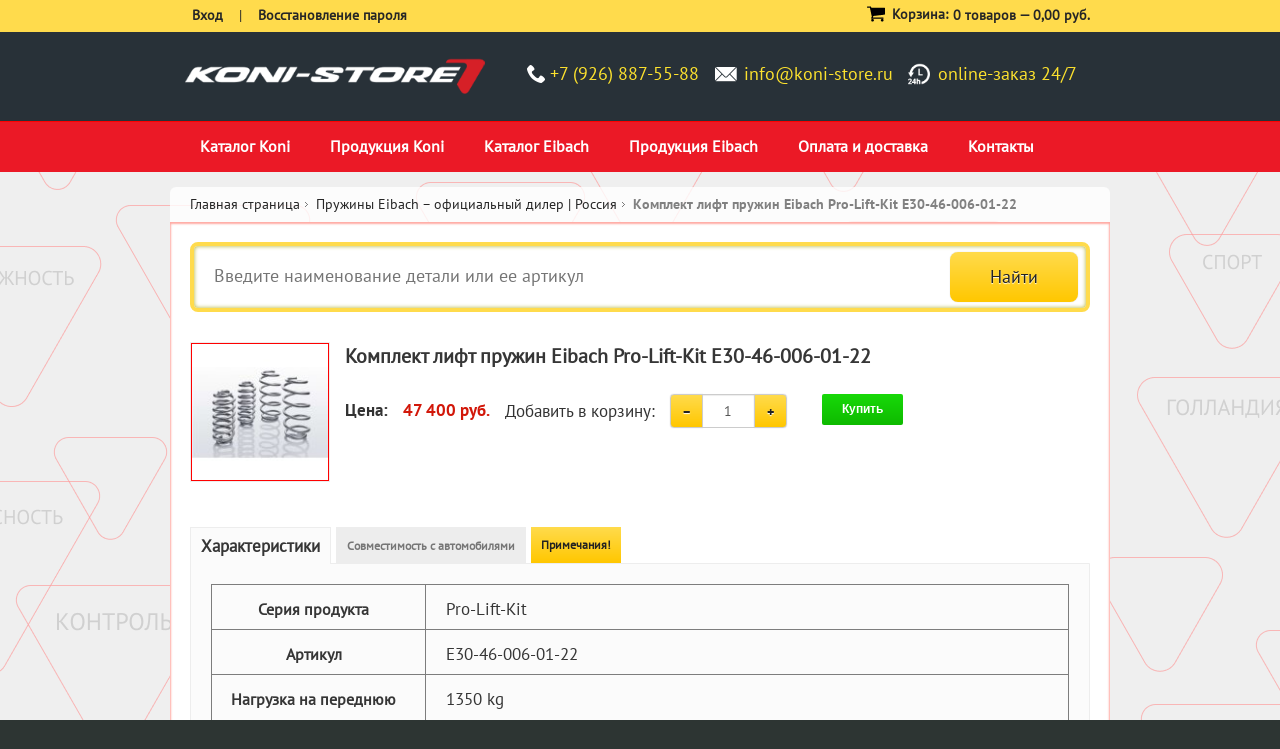

--- FILE ---
content_type: text/html; charset=UTF-8
request_url: https://www.koni-store.ru/eibach/e30-46-006-01-22.html
body_size: 12170
content:
<!DOCTYPE html PUBLIC "-//W3C//DTD XHTML 1.0 Strict//EN" "http://www.w3.org/TR/xhtml1/DTD/xhtml1-strict.dtd">
<html xmlns="http://www.w3.org/1999/xhtml" xml:lang="ru" lang="ru">
	<head>
		<title>Комплект лифт пружин Eibach Pro-Lift-Kit E30-46-006-01-22 | Пружины Eibach | Каталог</title>
		<meta http-equiv="Content-Type" content="text/html; charset=UTF-8" />
<meta name="robots" content="index, follow" />
<meta name="keywords" content="Комплект лифт пружин Eibach Pro-Lift-Kit E30-46-006-01-22 KIA SORENTO I (JC)" />
<meta name="description" content="купить Комплект лифт пружин Eibach Pro-Lift-Kit E30-46-006-01-22 для KIA SORENTO I (JC) с доставкой Москва, Россия, РФ, Казахстан, Белоруссия, Крым, страны СНГ" />
<link href="/bitrix/js/ui/design-tokens/dist/ui.design-tokens.min.css?168244937122029" type="text/css"  rel="stylesheet" />
<link href="/bitrix/js/ui/fonts/opensans/ui.font.opensans.min.css?16824493702320" type="text/css"  rel="stylesheet" />
<link href="/bitrix/js/main/popup/dist/main.popup.bundle.min.css?168244937425089" type="text/css"  rel="stylesheet" />
<link href="/bitrix/cache/css/s1/koni-store-adaptive/page_47842c231b943d144818e4a3081a633c/page_47842c231b943d144818e4a3081a633c_v1.css?16824504593245" type="text/css"  rel="stylesheet" />
<link href="/bitrix/cache/css/s1/koni-store-adaptive/template_ae6765ad368e9889b59a02da467d70f2/template_ae6765ad368e9889b59a02da467d70f2_v1.css?1682450458292099" type="text/css"  data-template-style="true" rel="stylesheet" />
<script type="text/javascript">if(!window.BX)window.BX={};if(!window.BX.message)window.BX.message=function(mess){if(typeof mess==='object'){for(let i in mess) {BX.message[i]=mess[i];} return true;}};</script>
<script type="text/javascript">(window.BX||top.BX).message({'JS_CORE_LOADING':'Загрузка...','JS_CORE_NO_DATA':'- Нет данных -','JS_CORE_WINDOW_CLOSE':'Закрыть','JS_CORE_WINDOW_EXPAND':'Развернуть','JS_CORE_WINDOW_NARROW':'Свернуть в окно','JS_CORE_WINDOW_SAVE':'Сохранить','JS_CORE_WINDOW_CANCEL':'Отменить','JS_CORE_WINDOW_CONTINUE':'Продолжить','JS_CORE_H':'ч','JS_CORE_M':'м','JS_CORE_S':'с','JSADM_AI_HIDE_EXTRA':'Скрыть лишние','JSADM_AI_ALL_NOTIF':'Показать все','JSADM_AUTH_REQ':'Требуется авторизация!','JS_CORE_WINDOW_AUTH':'Войти','JS_CORE_IMAGE_FULL':'Полный размер'});</script>

<script type="text/javascript" src="/bitrix/js/main/core/core.min.js?1682449374220477"></script>

<script>BX.setJSList(['/bitrix/js/main/core/core_ajax.js','/bitrix/js/main/core/core_promise.js','/bitrix/js/main/polyfill/promise/js/promise.js','/bitrix/js/main/loadext/loadext.js','/bitrix/js/main/loadext/extension.js','/bitrix/js/main/polyfill/promise/js/promise.js','/bitrix/js/main/polyfill/find/js/find.js','/bitrix/js/main/polyfill/includes/js/includes.js','/bitrix/js/main/polyfill/matches/js/matches.js','/bitrix/js/ui/polyfill/closest/js/closest.js','/bitrix/js/main/polyfill/fill/main.polyfill.fill.js','/bitrix/js/main/polyfill/find/js/find.js','/bitrix/js/main/polyfill/matches/js/matches.js','/bitrix/js/main/polyfill/core/dist/polyfill.bundle.js','/bitrix/js/main/core/core.js','/bitrix/js/main/polyfill/intersectionobserver/js/intersectionobserver.js','/bitrix/js/main/lazyload/dist/lazyload.bundle.js','/bitrix/js/main/polyfill/core/dist/polyfill.bundle.js','/bitrix/js/main/parambag/dist/parambag.bundle.js']);
</script>
<script type="text/javascript">(window.BX||top.BX).message({'pull_server_enabled':'N','pull_config_timestamp':'0','pull_guest_mode':'N','pull_guest_user_id':'0'});(window.BX||top.BX).message({'PULL_OLD_REVISION':'Для продолжения корректной работы с сайтом необходимо перезагрузить страницу.'});</script>
<script type="text/javascript">(window.BX||top.BX).message({'LANGUAGE_ID':'ru','FORMAT_DATE':'DD.MM.YYYY','FORMAT_DATETIME':'DD.MM.YYYY HH:MI:SS','COOKIE_PREFIX':'BITRIX_SM','SERVER_TZ_OFFSET':'10800','UTF_MODE':'Y','SITE_ID':'s1','SITE_DIR':'/','USER_ID':'','SERVER_TIME':'1762710062','USER_TZ_OFFSET':'0','USER_TZ_AUTO':'Y','bitrix_sessid':'3ccc1936edc182ddcb519582f5a576b7'});</script>


<script type="text/javascript" src="/bitrix/js/pull/protobuf/protobuf.min.js?168244937076433"></script>
<script type="text/javascript" src="/bitrix/js/pull/protobuf/model.min.js?168244937014190"></script>
<script type="text/javascript" src="/bitrix/js/rest/client/rest.client.min.js?16824493709240"></script>
<script type="text/javascript" src="/bitrix/js/pull/client/pull.client.min.js?168244937048309"></script>
<script type="text/javascript" src="/bitrix/js/main/popup/dist/main.popup.bundle.min.js?168244937465492"></script>
<script type="text/javascript">BX.setJSList(['/bitrix/templates/koni-store-adaptive/components/bitrix/catalog/eibach/koni.eibach/catalog.element/.default/script.js','/bitrix/templates/koni-store-adaptive/js/0010-jquery.min.js','/bitrix/templates/koni-store-adaptive/js/0030-jquery-ui-1.10.0.custom.min.js','/bitrix/templates/koni-store-adaptive/js/0040-jquery.formstyler.min.js','/bitrix/templates/koni-store-adaptive/js/0041-scripts.js','/bitrix/templates/koni-store-adaptive/js/0050-easyTooltip.js','/bitrix/templates/koni-store-adaptive/js/0060-jquery.jscrollpane.min.js','/bitrix/templates/koni-store-adaptive/js/0070-jquery.mousewheel-3.0.6.pack.js','/bitrix/templates/koni-store-adaptive/js/0080-jquery.prettyPhoto.js','/bitrix/templates/koni-store-adaptive/js/0090-jquery.color.js','/bitrix/templates/koni-store-adaptive/js/0110-jquery.jcarousel.min.js','/bitrix/templates/koni-store-adaptive/js/0120-jquery.cycle.all.js','/bitrix/templates/koni-store-adaptive/js/0130-jquery.modal.1.4.4.min.js','/bitrix/templates/koni-store-adaptive/js/0140-jquery.fancybox.pack.js','/bitrix/templates/koni-store-adaptive/js/0141-jquery.fancybox-buttons.js','/bitrix/templates/koni-store-adaptive/js/0142-jquery.fancybox-media.js','/bitrix/templates/koni-store-adaptive/js/0143-jquery.fancybox-thumbs.js','/bitrix/templates/koni-store-adaptive/js/0150-scripts.js','/bitrix/templates/koni-store-adaptive/js/0155-jquery-noconflict.js','/bitrix/templates/koni-store-adaptive/js/0160-prototype.js','/bitrix/templates/koni-store-adaptive/js/0170-ccard.js','/bitrix/templates/koni-store-adaptive/js/0180-validation.js','/bitrix/templates/koni-store-adaptive/js/0190-varien-js.js','/bitrix/templates/koni-store-adaptive/js/0200-varien-form.js','/bitrix/templates/koni-store-adaptive/js/0210-varien-menu.js','/bitrix/templates/koni-store-adaptive/js/0220-cloud-zoom.1.0.2.min.js','/bitrix/templates/koni-store-adaptive/js/0230-custommenu.js','/bitrix/templates/koni-store-adaptive/js/0240-func.js','/bitrix/templates/koni-store-adaptive/js/bootstrap-carousel-ie.js','/bitrix/templates/koni-store-adaptive/js/jcarousel.min.js']);</script>
<script type="text/javascript">BX.setCSSList(['/bitrix/templates/koni-store-adaptive/components/bitrix/search.form/sfrfr/style.css','/bitrix/templates/koni-store-adaptive/css/01-styles.css','/bitrix/templates/koni-store-adaptive/css/02-prettyPhoto.css','/bitrix/templates/koni-store-adaptive/css/03-easytabs.css','/bitrix/templates/koni-store-adaptive/css/04-catalogsale.css','/bitrix/templates/koni-store-adaptive/css/05-vpager.css','/bitrix/templates/koni-store-adaptive/css/06-cloud-zoom.css','/bitrix/templates/koni-store-adaptive/css/07-jquery-ui-1.10.0.custom.min.css','/bitrix/templates/koni-store-adaptive/css/08-jquery.fancybox.css','/bitrix/templates/koni-store-adaptive/css/09-jquery.fancybox-buttons.css','/bitrix/templates/koni-store-adaptive/css/10-jquery.fancybox-thumbs.css']);</script>
<script type="text/javascript">
					(function () {
						"use strict";

						var counter = function ()
						{
							var cookie = (function (name) {
								var parts = ("; " + document.cookie).split("; " + name + "=");
								if (parts.length == 2) {
									try {return JSON.parse(decodeURIComponent(parts.pop().split(";").shift()));}
									catch (e) {}
								}
							})("BITRIX_CONVERSION_CONTEXT_s1");

							if (cookie && cookie.EXPIRE >= BX.message("SERVER_TIME"))
								return;

							var request = new XMLHttpRequest();
							request.open("POST", "/bitrix/tools/conversion/ajax_counter.php", true);
							request.setRequestHeader("Content-type", "application/x-www-form-urlencoded");
							request.send(
								"SITE_ID="+encodeURIComponent("s1")+
								"&sessid="+encodeURIComponent(BX.bitrix_sessid())+
								"&HTTP_REFERER="+encodeURIComponent(document.referrer)
							);
						};

						if (window.frameRequestStart === true)
							BX.addCustomEvent("onFrameDataReceived", counter);
						else
							BX.ready(counter);
					})();
				</script>
<meta name="viewport" content="width=device-width, initial-scale=1">
<meta name="apple-mobile-web-app-capable" content="yes" />
<meta name="format-detection" content="telephone=no">
<script src="https://ajax.googleapis.com/ajax/libs/jquery/2.1.3/jquery.min.js"></script>
<link rel="stylesheet" type="text/css" href="/bitrix/templates/koni-store-adaptive/css/nl_print.css" media="print" />
<link rel="stylesheet" type="text/css" href="/bitrix/templates/koni-store-adaptive/media_queries.css" media="screen" />
<link href='//fonts.googleapis.com/css?family=Open+Sans:400,600,700,800&subset=latin,latin-ext' rel='stylesheet' type='text/css' />

<!--[if lt IE 7]>
<script type="text/javascript">
//<![CDATA[
	var BLANK_URL = "//www.koni-store.ru/bitrix/templates/koni-store-adaptive/blank.html";
	var BLANK_IMG = "//www.koni-store.ru/bitrix/templates/koni-store-adaptive/spacer.gif";
//]]>
</script>
<![endif]-->


<!--[if lt IE 8]>
	<div style="clear: both; text-align:center; position: relative;">
		<a href="//windows.microsoft.com/en-US/internet-explorer/products/ie/home?ocid=ie6_countdown_bannercode"><img src="//storage.ie6countdown.com/assets/100/images/banners/warning_bar_0016_russian.jpg" border="0" height="42" width="820" alt="Вы используете устаревшую версию браузера Internet Explorer. Выполните обновление для более быстрой и безопасной работы с веб-страницами." /></a>
	</div>
<![endif]-->


<!--[if lt IE 8]>
	<link rel="stylesheet" type="text/css" href="/bitrix/templates/koni-store-adaptive/css/nl_styles-ie.css" media="all" />
<![endif]-->




<script type="text/javascript"  src="/bitrix/cache/js/s1/koni-store-adaptive/template_66934f0173f6e849d74b9a014e9c7001/template_66934f0173f6e849d74b9a014e9c7001_v1.js?1682450458891248"></script>
<script type="text/javascript"  src="/bitrix/cache/js/s1/koni-store-adaptive/page_19e7e83c433e69880d959984bd5915ed/page_19e7e83c433e69880d959984bd5915ed_v1.js?1682450459946"></script>
<script type="text/javascript">var _ba = _ba || []; _ba.push(["aid", "b4e322942c1fbf373fc48ea9ddd04d69"]); _ba.push(["host", "www.koni-store.ru"]); (function() {var ba = document.createElement("script"); ba.type = "text/javascript"; ba.async = true;ba.src = (document.location.protocol == "https:" ? "https://" : "http://") + "bitrix.info/ba.js";var s = document.getElementsByTagName("script")[0];s.parentNode.insertBefore(ba, s);})();</script>


		<link href="/bitrix/templates/koni-store-adaptive/bootstrap.css" rel="stylesheet">
		<link href="/bitrix/templates/koni-store-adaptive/order_make.css" rel="stylesheet">
			<!-- Global site tag (gtag.js) - Google Analytics -->
<script async src="https://www.googletagmanager.com/gtag/js?id=UA-3145931-3"></script>
<script>
window.dataLayer = window.dataLayer || [];
function gtag(){dataLayer.push(arguments);}
gtag('js', new Date());

gtag('config', 'UA-3145931-3');
</script>

		
	</head>
	<body><!--default-->
				<div class="wrapper">
			<div class="wrapper-tail etot-shablon">
				<!--p id="back-top"><a href="#top"><span></span></a></p-->
				<noscript>
<div class="global-site-notice noscript">
	<div class="notice-inner">
		<p>
			<strong>JavaScript seems to be disabled in your browser.</strong><br />
			Вы должны включить JavaScript в вашем браузере, чтобы использовать функциональные возможности этого сайта.
		</p>
	</div>
</div>
</noscript>				<div class="page">
					<div class="header">
        <div class="black-bg">
                <div class="container-header">
                        <!--div class="logo-eibach desktop"><a href="/eibach/"><img src="/bitrix/templates/koni-store-adaptive/img/logo-eibach.png" alt="Интернет-магазин амортизаторов KONI - официальной продукции KONI Group" /></a></div-->
                        <div class="logo desktop"><a href="/"><img src="/bitrix/templates/koni-store-adaptive/img/logo.png" alt="Интернет-магазин амортизаторов KONI - официальной продукции KONI Group" /></a></div>
                        <div class="logo mobile"><a href="/"><img src="/bitrix/templates/koni-store-adaptive/img/logo.png" alt="Интернет-магазин амортизаторов KONI - официальной продукции KONI Group" /></a></div>
                        <div class="header-phones">
                                <div class="phones mb-20">
<!--                                    <div class="konivk"><a href="http://vk.com/konistore" alt="Группа ВКонтакте" target="_blank"><img src="/bitrix/templates/koni-store-adaptive/img/konivk.png" /></a></div> -->
<!--                                         <p class="time-work">режим работы: вторник – суббота с 10:00 до 18:00</p> -->
                                        <div class="phone-item"><i class="icon-phone"></i><span>+7 (926) 887-55-88</span></div>
                                        <div class="phone-item"><i class="icon-mail"></i><span><a href="mailto:info@koni-store.ru">info@koni-store.ru</a></span></div>
                                        <div class="phone-item online-zakaz desktop"><span>online-заказ 24/7</span><!--p class="description"><div class="cards"></div></p--></div>
                                        <div class="clearfix"></div>
                                </div>
                        </div>
                        <!--div class="logo desktop"><a href="/"><img src="/bitrix/templates/koni-store-adaptive/img/logo.png" alt="Интернет-магазин амортизаторов KONI - официальной продукции KONI Group" /></a></div-->
                </div>
        </div>
</div>					<div class="main-menu content-page">
						<div class="container">
							<div class="nav-container">
    <div id="custommenu">
		
<nav class="nav">
<ul class="nav-list">
			<li class="nav-item" id="menu0">
			<a href="/catalog.html">Каталог Koni</a>
		</li>
				<li class="nav-item" id="menu1">
			<a href="/what-koni-choose/">Продукция Koni</a>
		</li>
				<li class="nav-item" id="menu2">
			<a href="/eibach/">Каталог Eibach</a>
		</li>
				<li class="nav-item" id="menu3">
			<a href="/eibach-products/">Продукция Eibach</a>
		</li>
				<li class="nav-item" id="menu4">
			<a href="/payment-and-delivery/">Оплата и доставка</a>
		</li>
				<li class="nav-item" id="menu5">
			<a href="/contacts/">Контакты</a>
		</li>
		</ul>
</nav>

<script>
(function () {

    // Create mobile element
    var mobile = document.createElement('div');
    mobile.className = 'nav-mobile';
    document.querySelector('.nav').appendChild(mobile);

    // hasClass
    function hasClass(elem, className) {
        return new RegExp(' ' + className + ' ').test(' ' + elem.className + ' ');
    }

    // toggleClass
    function toggleClass(elem, className) {
        var newClass = ' ' + elem.className.replace(/[\t\r\n]/g, ' ') + ' ';
        if (hasClass(elem, className)) {
            while (newClass.indexOf(' ' + className + ' ') >= 0) {
                newClass = newClass.replace(' ' + className + ' ', ' ');
            }
            elem.className = newClass.replace(/^\s+|\s+$/g, '');
        } else {
            elem.className += ' ' + className;
        }
    }

    // Mobile nav function
    var mobileNav = document.querySelector('.nav-mobile');
    var toggle = document.querySelector('.nav-list');
    mobileNav.onclick = function () {
        toggleClass(this, 'nav-mobile-open');
        toggleClass(toggle, 'nav-active');
    };
})();
</script>		        <div class="clearBoth"></div>
    </div>
</div>
						</div>
					</div>
					<div class="container" id="login-and-cart-wrapper">
						<div class="login-and-cart clearfix container">
							<div class="login"><noindex>
	<ul class="links">
								<li><a href="/login/?back_url=%2Feibach%2Fe30-46-006-01-22.html" title="Вход зарегистрированных пользователей на сайт" rel="nofollow"><span>Вход</span></a></li>
			<li> | </li>
			<li class="last"><a href="/login/?forgot_password=yes&back_url=%2Feibach%2Fe30-46-006-01-22.html" title="Восстановление пароля" rel="nofollow"><span>Восстановление пароля</span></a></li>
				</ul>
</noindex></div>
<!-- 							<div class="phone"><a href="tel:+74996492299">+7 (499) 649-22-99</a></div> -->
							<div class="block-cart-header">
	<img class="cart-icon" src="/bitrix/templates/koni-store-adaptive/img/cart.svg" />
    <h3 class="noMobile">Корзина:</h3>
					<p class="empty">0 товаров &mdash; <span class="price">0,00 руб.</span></p>
			</div>						</div>
					</div>
					<div class="container">
						<div class="main-container">
	<div class="main">
		<div class="breadcrumbs"><ul itemscope itemtype="http://schema.org/BreadcrumbList"><li class="home" itemprop="itemListElement" itemscope itemtype="http://schema.org/ListItem"><a href="/" itemscope itemtype="http://schema.org/Thing" itemprop="item">Главная страница</a><span class="sep">/ </span></li><li itemprop="itemListElement" itemscope itemtype="http://schema.org/ListItem"><a href="/eibach/" title="Пружины Eibach – официальный дилер | Россия" itemscope itemtype="http://schema.org/Thing" itemprop="item"><span itemprop="name">Пружины Eibach – официальный дилер | Россия</span></a><span class="sep">/ </span></li><li><strong>Комплект лифт пружин Eibach Pro-Lift-Kit E30-46-006-01-22</strong></li></ul></div>		<div class="col-main R2D2">
			<script>
	jQuery(document).ready(function () {
		jQuery('#search').bind('keyup', function () {
			if (jQuery('#search').val().length > 0) {
				jQuery.post('/ajax/search_suggest.php', {q: jQuery('#search').val()}, function (data) {
					if (jQuery(data).size() > 0) {
						jQuery('#search_suggest').remove();
						jQuery('#search').after('<div id="search_suggest"></div>');
						jQuery(data).each(function (i, item) {
							jQuery('#search_suggest').append('<li class="suggest_item" onclick="window.location.href=\'' + item.LINK + '\'; console.log(000); return false;"><a href="' + item.LINK + '">' + item.NAME + '</a></li>');
						});
					}
				}, 'json');
			}
		});

		jQuery(document).bind('click', function (e) {
			if (jQuery(e.target).prop('id') !== 'search' && jQuery(e.target).hasClass('suggest_item') === false) {
				jQuery('#search_suggest').hide();
			}

			if (jQuery(e.target).prop('id') === 'search') {
				jQuery('#search_suggest').show();
			}
		});
	});
</script>
<div class="search-area">
	<form action="/search/index.php" method="post" id="search-validate-detail" class="search-form-smartfilter">
		<div class="search_block">
			<input type="submit" value="Найти" name="s" />
			<input type="text" name="q" id="search" title="Поиск по сайту" placeholder="Введите наименование детали или ее артикул" class="input-text" />
		</div>
		<div style="clear:both;"></div>
	</form>
</div>
<div class="search_catalog_download">

	<!--div class="menu-amort">
		<h3>Официальные каталоги</h3>
		<a href="/eibach/#catalog" title="Официальный каталог пружины и подвеска Eibach"><img width="133" src="/bitrix/templates/koni-store-adaptive/img/catalogs/logo-eibach.jpg" border="0" alt="Официальный каталог пружины и подвеска Eibach" title="Официальный каталог пружины и подвеска Eibach" /></a>&nbsp;<a href="/catalog.html#catalog" title="Официальный каталог амортизаторы Koni"><img width="133" src="/bitrix/templates/koni-store-adaptive/img/catalogs/logo-koni.jpg" border="0" alt="Официальный каталог амортизаторы Koni" title="Официальный каталог амортизаторы Koni" /></a>&nbsp;<a href="http://eibach.com/de/system/files_force/eibach-media-file-download/eibach-catalog-2017.pdf" target="_blank" title="Официальный каталог спортивные пружины Vogland"><img width="133" src="/bitrix/templates/koni-store-adaptive/img/catalogs/eibach-pdf.jpg" alt="Официальный PDF-каталог Eibach" title="Официальный PDF-каталог Eibach" /></a>&nbsp; <a href="http://www.h-r.com/katalog2/indexen.php" target="_blank" title="Официальный каталог пружины и подвеска H&R"><img width="133" src="/bitrix/templates/koni-store-adaptive/img/catalogs/logo-hr.jpg" border="0" title="Официальный каталог пружины и подвеска H&R" alt="Официальный каталог пружины и подвеска H&R" /></a> <a href="/bitrix/templates/koni-store-newnew/files/Lesjofors_Std_2015_low.pdf" target="_blank" title="Официальный каталог пружины и рессоры Lesjofors"><img width="133" src="/bitrix/templates/koni-store-adaptive/img/catalogs/logo-lesjofors.jpg" border="0" alt="Официальный каталог пружины и рессоры Lesjofors" title="Официальный каталог пружины и рессоры Lesjofors" /></a>
	</div-->

	<!--
	<ul>
	<li class="lesjofors_gas icon"><a href="/upload/manually/search_catalog/Пружины Lesjofors.pdf" target="_blank">Пружины Lesjofors</a></li>
	<li class="lesjofors_sport icon"><a href="/upload/manually/search_catalog/Спортивные пружины Lesjofors Sport.pdf" target="_blank">Спортивные пружины Lesjofors</a></li>
	<li class="lesjofors_blad icon"><a href="/upload/manually/search_catalog/Рессоры Lesjofors.pdf" target="_blank">Рессоры Lesjofors</a></li>
	<li class="lesjofors_std icon"><a href="/upload/manually/search_catalog/Газовые пружины Lesjofors.pdf" target="_blank">Газовые пружины Lesjofors</a></li>
	</ul>
	-->
	<!--
	<ul>
	<li><a href="/bitrix/redirect.php?event1=H%26R&event2=&event3=&goto=http%3A//ows-cdn.tecdoc.net/lesjofors/home.jsp%3Fserver%3D5%26time%3D27/8/2015-18%3A8%3A4%239f0a7faf39ddd73a2e22f14a94f205fa"><img style="border:none" src="/upload/manually/lesjofors.png">Официальный онлайн-каталог Lesjofors</a></li>
	</ul>
	-->
</div>


<link href="/bitrix/templates/koni-store-adaptive/bootstrap.css" rel="stylesheet">

<div id="messages_product_view"></div>
<div class="product-view" itemscope itemtype="http://schema.org/Product">

	<div class="product-essential row">
		
			<div class="product-img-box col-md-2">
				<div class="more-views">
					<ul>
						<li>
							<a href="/upload/iblock/a4d/a4db9bc462d20fcc4427af4ca37b43a6.jpg" class="fancylink"><img src="/i/preview/d1e471d1a74c15ec/a4db9bc462d20fcc4427af4ca37b43a6.jpg" alt="Комплект лифт пружин Eibach Pro-Lift-Kit E30-46-006-01-22" itemprop="image"/></a>

						</li>
					</ul>
				</div>
			</div>

		

		<div class="product-shop col-md-10">

			<div class="product-name">
				<h1 itemprop="name">Комплект лифт пружин Eibach Pro-Lift-Kit E30-46-006-01-22</h1>
			</div>
						<div class="add-to-box">
				<div class="add-to-cart">
					<table class="catalog-element-addcart" itemprop="offers" itemscope itemtype="http://schema.org/Offer">
						<tr>
							<td style="vertical-align:middle;"><strong>Цена: </strong></td>
							<td style="vertical-align:middle;">
																			<p class="special-price">
												<span class="price-label"><strong>Цена:</strong></span>
												<span class="price" id="product-price-180938"><strong>47 400 руб.</strong></span>
											</p>
											<meta itemprop="price" content="47400">
											<meta itemprop="priceCurrency" content="RUB">
																			<link itemprop="availability" href="http://schema.org/InStock">
							</td>
							<td style="vertical-align:middle;">Добавить в корзину:</td>
							<td width="250" style="vertical-align:middle;">
								
									<div class="row">

										<div class="col-xs-6">
											<div class="row">
												<div class="col-xs-12">
													<div class="input-group number-spinner">
														<span class="input-group-btn">
															<button class="btn btn-default" data-dir="dwn"><span class="glyphicon glyphicon-minus"></span></button>
														</span>
														<input maxlength="12" type="text" name="quantity" value="1" size="3" id="quantity" class="form-control text-center" title="Кол-во"/>
														<span class="input-group-btn">
															<button class="btn btn-default" data-dir="up"><span class="glyphicon glyphicon-plus"></span></button>
														</span>
													</div>
												</div>
											</div>
										</div>

										<div class="col-xs-6">
											<a href="/eibach/e30-46-006-01-22.html?action=ADD2BASKET&amp;id=180938" rel="nofollow" class="button btn-cart" onclick="return addToCart(this, 'detail', 'В корзине', 'cart');" id="catalog_add2cart_link"><span><span>Купить</span></span></a>
											<span id='ajax_loader' style='display:none'><img src='/bitrix/templates/koni-store/images/opc-ajax-loader.gif'/></span>
										</div>

									</div>

															</td>
						</tr>
					</table>
				</div>

				<span class="or">ИЛИ</span>

			</div>

		</div>

	</div>
	<div class="product-collateral">
		<ul class="tabs">
							<li id="product_tabs_additional_tabbed" class="active first">
					<a href="javascript:void(0)">Характеристики</a></li>
							<li id="product_tabs_autos_tabbed"><a href="javascript:void(0)">Совместимость с автомобилями</a></li>
							<li id="product_tabs_notes_tabbed"><a href="javascript:void(0)">Примечания!</a></li>
						</ul>
		<div class="padder">
							<div class="hidden" itemprop="description">&nbsp;</div>
						<div id="product_tabs_additional_tabbed_contents">
				<div class="box-collateral box-additional">
					<table class="data-table" id="product-attribute-specs-table">
						<col width="25%"/>
						<col/>
						<tbody>
															<tr itemprop="additionalProperty" itemscope itemtype="http://schema.org/PropertyValue">
										<th class="label" itemprop="name">Серия продукта</th>
										<td class="data" itemprop="value">Pro-Lift-Kit</td>
									</tr>
																		<tr itemprop="additionalProperty" itemscope itemtype="http://schema.org/PropertyValue">
										<th class="label" itemprop="name">Артикул</th>
										<td class="data" itemprop="value">E30-46-006-01-22</td>
									</tr>
																		<tr itemprop="additionalProperty" itemscope itemtype="http://schema.org/PropertyValue">
										<th class="label" itemprop="name">Нагрузка на переднюю ось</th>
										<td class="data" itemprop="value">1350 kg</td>
									</tr>
																		<tr itemprop="additionalProperty" itemscope itemtype="http://schema.org/PropertyValue">
										<th class="label" itemprop="name">Нагрузка на заднюю ось</th>
										<td class="data" itemprop="value">1500 kg</td>
									</tr>
																		<tr itemprop="additionalProperty" itemscope itemtype="http://schema.org/PropertyValue">
										<th class="label" itemprop="name">Занижение/завышение передней оси</th>
										<td class="data" itemprop="value">+ 30мм</td>
									</tr>
																		<tr itemprop="additionalProperty" itemscope itemtype="http://schema.org/PropertyValue">
										<th class="label" itemprop="name">Занижение/завышение задней оси</th>
										<td class="data" itemprop="value">+ 30мм</td>
									</tr>
																		<tr itemprop="additionalProperty" itemscope itemtype="http://schema.org/PropertyValue">
										<th class="label" itemprop="name">Номер детали на переднюю ось</th>
										<td class="data" itemprop="value">F31-46-006-01-VA</td>
									</tr>
																		<tr itemprop="additionalProperty" itemscope itemtype="http://schema.org/PropertyValue">
										<th class="label" itemprop="name">Номер детали на заднюю ось</th>
										<td class="data" itemprop="value">F31-46-006-01-HA</td>
									</tr>
															</tbody>
					</table>
					<script type="text/javascript">decorateTable('product-attribute-specs-table')</script>
									</div>
			</div>
			<div id="product_tabs_autos_tabbed_contents">
				<div class="box-collateral box-additional">
					<table class="data-table" id="product-autos-table">
						<col width="100%"/>
						<col/>
						<tbody>
													<tr>
								<td class="data">
									<a href="/eibach/kia-sorento-i-jc-2-4/">KIA SORENTO I (JC) 2.4 08.02 -</a>
								</td>
							</tr>
														<tr>
								<td class="data">
									<a href="/eibach/kia-sorento-i-jc-2-5-crdi/">KIA SORENTO I (JC) 2.5 CRDi 08.02 -</a>
								</td>
							</tr>
														<tr>
								<td class="data">
									<a href="/eibach/kia-sorento-i-jc-3-3-v6/">KIA SORENTO I (JC) 3.3 V6 08.02 -</a>
								</td>
							</tr>
														<tr>
								<td class="data">
									<a href="/eibach/kia-sorento-i-jc-3-5-v6/">KIA SORENTO I (JC) 3.5 V6 08.02 -</a>
								</td>
							</tr>
													</tbody>
					</table>
					<script type="text/javascript">decorateTable('product-autos-table')</script>
				</div>
			</div>
							<div id="product_tabs_notes_tabbed_contents">
					<div class="box-collateral box-additional">
													<table class="data-table" id="product-notes-table1">
								<col width="100%"/>
								<col/>
								<tbody>
																		<tr>
											<td class="data">
												без системы поддержания дорожного просвета.											</td>
										</tr>
																				<tr>
											<td class="data">
												до номера VIN: KNEJC524875 644 788											</td>
										</tr>
																				<tr>
											<td class="data">
												Амортизаторы - если стандартные амортизаторы более не работоспособны и их эффективность работы значительно снизалась, мы настоятельно рекомендуем, заменить на новые амортизаторы или установить спортивные амортизаторы.											</td>
										</tr>
																				<tr>
											<td class="data">
												В зависимости от двигателя, коробки передач, оборудования и транспортных средств допусков, реальное занижение может отличаться от приведенных значений.											</td>
										</tr>
																				<tr>
											<td class="data">
												В случае несоответствия детали не должны быть установлены - пожалуйста, обратитесь к вашему дилеру.											</td>
										</tr>
																				<tr>
											<td class="data">
												Всегда смотрите и проверяйте по спецификации приложенной к подвеске Eibach тип вашего автомобиля и сравнивайте с одобрением на установку и эксплуатацию. Для определения типа, кузова, нагрузок на ось вашего автомобиля смотрите документы не него и таблички на кузове.											</td>
										</tr>
																				<tr>
											<td class="data">
												Если ваш автомобиль имеет серийный электронный контроль амортизаторов, то он не будет доступен при использовании В12 или набор Pro-Street-S подвески. Вы увидите код неисправности. Это может быть перепрограммированно официальным дилеров или СТО. Если для вашего автомобиля произодятся модули Eibach Pro-Tronic, мы рекомендуем использовать их, чтобы избежать кода неисправности.											</td>
										</tr>
																				<tr>
											<td class="data">
												Если отдельно не обозначено "для автомобилей с заводской (OE) заниженной подвеской", величина занижения уменьшается на разницу занижения подвески от заводской (OE) заниженной подвеской и стандартной заводской подвески.
Если отдельно не названы, транспортные средства с заводским (OE) лифтом подвески (например, Offroad-пакет, Crossover) в примечаниях, то данный автомобиль не рекомендуется использовать заниженную подвеску Eibach.											</td>
										</tr>
																				<tr>
											<td class="data">
												Монтаж - мы рекомендуем, чтобы наши пружины устанавливались только в квалифицированной мастерской, которая имеет квалифицированный персонал и необходимые специальные инструменты доступны.											</td>
										</tr>
																				<tr>
											<td class="data">
												Монтажное положение - вы можете "читать" монтажное положение пружин по отпечатку на пружине - они должны быть установлены именно так, как вы читаете отпечаток.											</td>
										</tr>
																				<tr>
											<td class="data">
												Пожалуйста, проверьте перед монтажом одбрены ли поставляемые детали (смотрите маркировку) для Вашего автомобиля (смотрите область применения). Вы можете найти текущее одобрения на сайте www.eibach.de											</td>
										</tr>
																				<tr>
											<td class="data">
												При этом все колеса/шины и их комбинации должны быть одобрены испытательными учреждениями. Инструкции в утверждении колеса должны быть соблюдены, за исключением заводских (OE).											</td>
										</tr>
																				<tr>
											<td class="data">
												Применимость наших продуктов имеет дело со стандартными автомобилями. В случае реконструкции/внесение изменений в конструкцию автомобиля (даже с OE-аксессуарами и запчастями), такие как установка вспомогательной-тормозной системы (например с керамическим тормозами), спортивной подвески, сжиженного газа например, использование нашей продукции могут быть исключены.
Указанные измерения занижения пружин и подвесок для новых стандартных автомобилей. Точки измерения: расстояние по вертикали от середины ступицы колеса до нижней кромки крыла. Как правило, указанные измерения номинальные значения, которые могут изменяться в зависимости от каждого автомобиля.											</td>
										</tr>
																				<tr>
											<td class="data">
												Регулировки схождения/развала колес  - после завершения установки пружины / подвески, проверки регулировки колес требуется.											</td>
										</tr>
																				<tr>
											<td class="data">
												Рекомендуется установка  спортивных амортизаторов. В качестве примера Bilstein B8.											</td>
										</tr>
																		</tbody>
							</table>
							<script type="text/javascript">decorateTable('product-notes-table1')</script>
												</div>
				</div>
						</div>
		<script type="text/javascript">
            var EasyTabs = Class.create();
            EasyTabs.prototype = {
                initialize: function (selector) {
                    $$(selector).each(this.initTab.bind(this));
                },
                initTab: function (el) {
                    el.href = 'javascript:void(0)';
                    if ($(el).up('li').hasClassName('active')) {
                        this.showContent(el);
                    }
                    el.observe('click', this.showContent.bind(this, el));
                },
                showContent: function (a) {
                    var li = $(a).up('li'),
                        ul = $(li).up('ul');

                    ul.select('li'/*, 'ol' */).each(function (el) {
                        var contents = $(el.id + '_contents');
                        if (el.id == li.id) {
                            el.addClassName('active');
                            contents.show();
                        } else {
                            el.removeClassName('active');
                            contents.hide();
                        }
                    });
                }
            }
            new EasyTabs('.tabs a');
		</script>
	</div>
</div> 
		</div>
	</div>
</div>
					</div>

				</div>
			</div>
		</div>
		<div class="footer">

  <div class="main-menu content-page">
    <div class="container">
      <div class="header_menu">
	
<nav class="nav_footer">
<ul class="nav-list-footer">
				<li class="nav-item"><a href="/reviews/">Обзоры и отзывы</a></li>
						<li class="nav-item"><a href="/autoservice/">Автосервис и тюнинг</a></li>
						<li class="nav-item"><a href="/technical-information/">Техническая информация</a></li>
						<li class="nav-item"><a href="/special-offers/">Пружины</a></li>
			</ul>
</nav>

<script>
(function () {

    // Create mobile element
    var mobile = document.createElement('div');
    mobile.className = 'nav-mobile-footer';
    document.querySelector('.nav_footer').appendChild(mobile);

    // hasClass
    function hasClass(elem, className) {
        return new RegExp(' ' + className + ' ').test(' ' + elem.className + ' ');
    }

    // toggleClass
    function toggleClass(elem, className) {
        var newClass = ' ' + elem.className.replace(/[\t\r\n]/g, ' ') + ' ';
        if (hasClass(elem, className)) {
            while (newClass.indexOf(' ' + className + ' ') >= 0) {
                newClass = newClass.replace(' ' + className + ' ', ' ');
            }
            elem.className = newClass.replace(/^\s+|\s+$/g, '');
        } else {
            elem.className += ' ' + className;
        }
    }

    // Mobile nav function
    var mobileNav = document.querySelector('.nav-mobile-footer');
    var toggle = document.querySelector('.nav-list-footer');
    mobileNav.onclick = function () {
        toggleClass(this, 'nav-mobile-open');
        toggleClass(toggle, 'nav-active');
    };
})();
</script></div>    </div>
  </div>

  <div class="container flex">

    <div class="copyright">
      <p>© 2010-2025, ООО «АВТО-ТРЕЙД»
        <br /> Магазин и центр установки подвески
        <a style="color:#fff;" href="/" target="_blank">KONI-STORE.RU</a>
      </p>
      <p class="payment-icons">
        <img src="/bitrix/templates/koni-store-adaptive/images/mastercard.png" />
        <img src="/bitrix/templates/koni-store-adaptive/images/visa.png" />
        <img src="/bitrix/templates/koni-store-adaptive/images/mir.png" />
      </p>
    </div>

    <div class="footer-social">
	    <p class="social"> Мы в соцсетях: 
			<a href="https://vk.com/eibach.online">
				<img src="/bitrix/templates/koni-store-adaptive/images/vk-social-logotype.svg" />
			</a>
					</p>
		
		<p class="mail">
	        <i class="icon-mail-big"></i>
	        <a style="color:#fff;" href="mailto:info@koni-store.ru" target="_blank">
	          <span>info@koni-store.ru</span>
	        </a>
		</p>
    </div>

    <!-- <div class="phones">
      <div class="phone-item">
        <i class="icon-mail-big"></i>
        <a style="color:#fff;" href="mailto:info@koni-store.ru" target="_blank">
          <span>info@koni-store.ru</span>
        </a>
      </div>
    </div>
    <div class="vkontakte">
      <a href="https://vk.com/eibach.online">
        <img src="http://koni-store.ru/bitrix/templates/koni-store-newnew/img/vkontakte-logo.png" />
      </a>
    </div> -->


  </div>
</div>

<script src='/bitrix/templates/koni-store-newnew/js/bootstrap-carousel-ie.js'></script>
<script>
	jQuery(document).ready(function ($) {

		$('#myCarousel').carousel({
			interval: 8000
		});

		$('#carousel-text').html($('#slide-content-0').html());

		//Handles the carousel thumbnails
		$('[id^=carousel-selector-]').click(function () {
			var id_selector = $(this).attr("id");
			var id = id_selector.substr(id_selector.length - 1);
			var id = parseInt(id);
			$('#myCarousel').carousel(id);
		});


		// When the carousel slides, auto update the text
		$('#myCarousel').on('slid', function (e) {
			var id = $('.item.active').data('slide-number');
			$('#carousel-text').html($('#slide-content-' + id).html());
		});
	});
</script>



<script src="//code.jivosite.com/widget.js" data-jv-id="oSdAVo4Sw1" async></script>		<!-- Yandex.Metrika counter -->
<script type="text/javascript">
(function (d, w, c) {
    (w[c] = w[c] || []).push(function() {
        try {
            w.yaCounter19893997 = new Ya.Metrika({id:19893997,
                    webvisor:true,
                    clickmap:true,
                    trackLinks:true,
                    accurateTrackBounce:true});
        } catch(e) { }
    });

    var n = d.getElementsByTagName("script")[0],
        s = d.createElement("script"),
        f = function () { n.parentNode.insertBefore(s, n); };
    s.type = "text/javascript";
    s.async = true;
    s.src = (d.location.protocol == "https:" ? "https:" : "http:") + "//mc.yandex.ru/metrika/watch.js";

    if (w.opera == "[object Opera]") {
        d.addEventListener("DOMContentLoaded", f, false);
    } else { f(); }
})(document, window, "yandex_metrika_callbacks");
</script>
<noscript><div><img src="//mc.yandex.ru/watch/19893997" style="position:absolute; left:-9999px;" alt="" /></div></noscript>
<!-- /Yandex.Metrika counter -->
<script type="text/javascript">

  var _gaq = _gaq || [];
  _gaq.push(['_setAccount', 'UA-38249628-1']);
  _gaq.push(['_trackPageview']);

  (function() {
    var ga = document.createElement('script'); ga.type = 'text/javascript'; ga.async = true;
    ga.src = ('https:' == document.location.protocol ? 'https://ssl' : 'http://www') + '.google-analytics.com/ga.js';
    var s = document.getElementsByTagName('script')[0]; s.parentNode.insertBefore(ga, s);
  })();

</script>
	</body>
</html>


--- FILE ---
content_type: text/css
request_url: https://www.koni-store.ru/bitrix/cache/css/s1/koni-store-adaptive/page_47842c231b943d144818e4a3081a633c/page_47842c231b943d144818e4a3081a633c_v1.css?16824504593245
body_size: 884
content:


/* Start:/bitrix/templates/koni-store-adaptive/components/bitrix/search.form/sfrfr/style.css?16824493783017*/
.search-form-smartfilter .search_block
{
	position: relative;

	border-radius:8px;
	border: 4px solid #ffdb4c;
	text-align: center;
	width:100%;
	-webkit-box-sizing: border-box;
	-moz-box-sizing: border-box;
	box-sizing: border-box;	
	background: #fff;
	margin-bottom: 20px;
	height: 70px;
	-webkit-box-shadow: inset 0px 0px 4px 0px #afaf2c;
	-moz-box-shadow: inset 0px 0px 4px 0px #afaf2c;
	box-shadow: inset 0px 0px 4px 0px #afaf2c;

}

.search-form-smartfilter input[type=submit]
{
	height: 50px;
	padding: 0 40px;
	border: 0px;
	cursor: pointer;
	position: absolute;
	right: 8px;
	top: 6px;
	font-size: 18px;
	-webkit-border-radius: 8px;
	-moz-border-radius: 8px;
	border-radius: 8px;
	color: #222;	
	background: #ffdb4c; /* Old browsers */
	background: -moz-linear-gradient(top, #ffdb4c 0%, #ffc700 100%); /* FF3.6+ */
	background: -webkit-gradient(linear, left top, left bottom, color-stop(0%,#ffdb4c), color-stop(100%,#ffc700)); /* Chrome,Safari4+ */
	background: -webkit-linear-gradient(top, #ffdb4c 0%,#ffc700 100%); /* Chrome10+,Safari5.1+ */
	background: -o-linear-gradient(top, #ffdb4c 0%,#ffc700 100%); /* Opera 11.10+ */
	background: -ms-linear-gradient(top, #ffdb4c 0%,#ffc700 100%); /* IE10+ */
	background: linear-gradient(to bottom, #ffdb4c 0%,#ffc700 100%); /* W3C */
	filter: progid:DXImageTransform.Microsoft.gradient( startColorstr='#ffdb4c', endColorstr='#ffc700',GradientType=0 ); /* IE6-9 */	
	box-shadow: 0px 0px 1px 0px #bcbcbc;
	text-shadow: 0 1px 1px #ffffff;
}
.search-form-smartfilter input[type=text]
{
    border-radius: 0;
    background: transparent;
	border: 0;
    line-height: 1;
    -webkit-appearance: none;
    width: 100%;
    line-height: 60px;
    padding: 0 20px;
    font-size: 18px;
}


#search_suggest {
	position: absolute;
	border-radius:8px;
	text-align: center;
	width:100%;
	-webkit-box-sizing: border-box;
	-moz-box-sizing: border-box;
	box-sizing: border-box;	
	background: #fff;
	-webkit-box-shadow: 0px 0px 14px 4px rgba(0,0,0,0.35);
	-moz-box-shadow: 0px 0px 14px 4px rgba(0,0,0,0.35);
	box-shadow: 0px 0px 14px 4px rgba(0,0,0,0.35);
	z-index: 999;
	top: 70px;
}
#search_suggest ul {padding: 20px 0px;}
#search_suggest li {text-align: left; list-style-type: none; padding: 5px 20px; border-bottom: 1px solid #eeeeee;}
#search_suggest li:last-child {border-bottom: none;}
#search_suggest li a {display: block; }
#search_suggest li a span {font-weight: bold; color: #ce3024;}
#search_suggest li:hover {background: #ccc;
	
	-webkit-box-shadow: inset 0px 0px 4px 0px rgba(0,0,0,0.35);
	-moz-box-shadow: inset 0px 0px 4px 0px rgba(0,0,0,0.35);
	box-shadow: inset 0px 0px 4px 0px rgba(0,0,0,0.35);
	
	
}
#search_suggest li:last-child:hover {
    border-top-left-radius: 0px;
    border-top-right-radius: 0px;
    border-bottom-right-radius: 8px;
    border-bottom-left-radius: 8px;
}
#search_suggest li:first-child:hover {
    border-top-left-radius: 8px;
    border-top-right-radius: 8px;
    border-bottom-right-radius: 0px;
    border-bottom-left-radius: 0px;

}
/* End */
/* /bitrix/templates/koni-store-adaptive/components/bitrix/search.form/sfrfr/style.css?16824493783017 */


--- FILE ---
content_type: text/css
request_url: https://www.koni-store.ru/bitrix/cache/css/s1/koni-store-adaptive/template_ae6765ad368e9889b59a02da467d70f2/template_ae6765ad368e9889b59a02da467d70f2_v1.css?1682450458292099
body_size: 52117
content:


/* Start:/bitrix/templates/koni-store-adaptive/css/01-styles.css?1682449378206224*/
/**
 * Magento
 *
 * NOTICE OF LICENSE
 *
 * This source file is subject to the Academic Free License (AFL 3.0)
 * that is bundled with this package in the file LICENSE_AFL.txt.
 * It is also available through the world-wide-web at this URL:
 * http://opensource.org/licenses/afl-3.0.php
 * If you did not receive a copy of the license and are unable to
 * obtain it through the world-wide-web, please send an email
 * to license@magentocommerce.com so we can send you a copy immediately.
 *
 * DISCLAIMER
 *
 * Do not edit or add to this file if you wish to upgrade Magento to newer
 * versions in the future. If you wish to customize Magento for your
 * needs please refer to http://www.magentocommerce.com for more information.
 *
 * @category    design
 * @package     default_blank
 * @copyright   Copyright (c) 2011 Magento Inc. (http://www.magentocommerce.com)
 * @license     http://opensource.org/licenses/afl-3.0.php  Academic Free License (AFL 3.0)
 */


@font-face {
	font-family: "PT Sans";
	src: url('/bitrix/templates/koni-store-adaptive/css/../fonts/ptsans.ttf');
}

@font-face {
	font-family: "PT Sans Bold";
	src: url('/bitrix/templates/koni-store-adaptive/css/../fonts/ptsans-bold.ttf');
}



/* Reset ================================================================================= */
* { margin:0; padding:0; }
html {
    height: 100%;
    width: 100%;
}

.row-container {
	padding-left: 15px;
	padding-right: 15px;	
}

.catalog-product-compare-index > div { min-width:600px;}

body          {height: 100%; font-family: 'PT Sans', sans-serif !important; font-size:0.75em; line-height:1.5em; color:#333333; text-align:center; background: #2d3533;}
body > .wrapper { position:relative;}
.wrapper-tail{ padding-bottom: 190px;}

img           { border:0; vertical-align:top; }

a             { color:#EE5044;}
a:hover       { text-decoration:none; }
:focus        { outline:0; }

p {
	margin: 0 0 10px 0;
}

iframe {
	display: block;
	margin: 10px auto;
}

/* Headings */
h1            { font-size:24px; font-weight:bold; line-height:1.15; margin-bottom:10px; margin-top:20px;}
h2            { font-size:20px; font-weight:bold; line-height:1.15;margin-bottom:7px; margin-top:15px;}
h3            { font-size:18px; font-weight:bold; line-height:1.15; margin-bottom:7px; margin-top:15px;}
h4            { font-size:14px; font-weight:bold; margin-bottom:7px; }
h5            { font-size:12px; font-weight:bold; margin-bottom:7px;}
h6            { font-size:11px; font-weight:bold; margin-bottom:7px;}


ul.list {
	list-style: circle;
	margin-left: 50px;
}

/* Forms */
form          { display:inline; }
fieldset      { border:0; }
legend        { display:none; }

/* Table */
table         { border:0; border-collapse:collapse; border-spacing:0; empty-cells:show; font-size:100%; }
caption,th,td { vertical-align:top; text-align:left; font-weight:normal; }

/* Content */
strong        { font-weight:bold; font-family: "PT Sans Bold"; }
address       { font-style:normal; margin-bottom:5px;}
cite          { font-style:normal; }
q,
blockquote    { quotes:none; }
q:before,
q:after       { content:''; }
small,big     { font-size:0.8em; }
sup           { font-size:1em; vertical-align:top; }

/* Lists */
ul,ol         { list-style:none; }

/* Tools */
.hidden       { display:block !important; border:0 !important; margin:0 !important; padding:0 !important; font-size:0 !important; line-height:0 !important; width:0 !important; height:0 !important; overflow:hidden !important; }
.nobr         { white-space:nowrap !important; }
.wrap         { white-space:normal !important; }
.a-left       { text-align:left !important; }
.a-center     { text-align:center !important; }
.a-right      { text-align:right !important; }
.v-top        { vertical-align:top; }
.v-middle     { vertical-align:middle; }
.f-left,
.left         { float:left !important; }
.f-right,
.right        { float:right !important; }
.f-none       { float:none !important; }
.f-fix        { float:left; width:100%; }
.no-display   { display:none; }
.no-margin    { margin:0 !important; }
.no-padding   { padding:0 !important; }
.no-bg        { background:none !important; }
.glyphicon {
	font-family: "PT Sans Bold" !important;
}

/* ======================================================================================= */


/* Layout ================================================================================ */

.wrapper {
	background-color: #efefef;
	background:url('/bitrix/templates/koni-store-adaptive/css/../images/bg.png') no-repeat #efefef;
	min-height: 100%;
	width: 100%; 
	/* 	overflow: hidden;  */
	margin-bottom: -190px;
	background-attachment:fixed;
	background-position: center center;
	margin-top: 32px;
	/* 	z-index: -1; */
}

.page {margin:0 auto; text-align:left; }
.page-print { background:#fff; padding:20px; text-align:left; }
.page-empty { background:#fff; padding:20px; text-align:left; }
.page-popup { padding:20px; text-align:left; margin:0 auto; background:#fff;}
.page-popup  .ratings .rating-box {float:none; margin:0 auto 10px;}
.page-popup .page-title { background:none; margin:0; padding:0 0 15px 0; }
.page-popup .page-title h1 { color:#333; padding:4px 0 0 0; }
.main-container { padding-bottom:20px;}
.main {margin-top: 10px;}

.container{
	margin: 0 auto;
	padding: 0px !important;
}

/* Base Columns */
.col-left { float:left;width:241px; }
.col-main {
	/* 	width:900px;  */
	background: rgba(255,255,255,1); 
	border-radius:0px 0px 6px 6px; 
	padding: 20px 20px 30px;
	margin: 0 auto;
	font-size: 17px;
	line-height: 28px;
	margin-bottom: 20px;
	box-shadow:inset 0 1px 2px 1px #ffaba4;
}

.col-main img {max-width: 100%; max-height: 100%;}

.col-right { float:right; width:241px; }

/* 1 Column Layout */
/* .col1-layout .col-main { float:none; width:auto; } */

/* 2 Columns Layout */
.col2-left-layout .col-main { float:right; }
.col2-right-layout .col-main { }

/* 3 Columns Layout */
.col3-layout .col-main { width:462px; }
.col3-layout .col-wrapper { float:left; width:763px; }
.col3-layout .col-wrapper .col-main { float:right; }

/* Content Columns */
.col2-set .col-1 { float:left; width:49%; }
.col2-set .col-2 { float:right; width:49%; }
.col2-set .col-narrow { width:33%; }
.col2-set .col-wide { width:65%; }

.col3-set .col-1 { float:left; width:32%; }
.col3-set .col-2 { float:left; width:32%; margin-left:2%; }
.col3-set .col-3 { float:right; width:32%; }

.col4-set .col-1 { float:left; width:23.5%; }
.col4-set .col-2 { float:left; width:23.5%; margin:0 2%; }
.col4-set .col-3 { float:left; width:23.5%; }
.col4-set .col-4 { float:right; width:23.5%; }

/* ======================================================================================= */


/* Global Styles ========================================================================= */
/* Form Elements */
input,select,textarea,button { font:12px Arial, Helvetica, sans-serif; vertical-align:middle; color:#000; }
input.input-text,select,textarea { background:#fcfcfc; border:1px solid #d4d4d4; }
input.input-text,textarea { padding:3px 2px 4px 2px; }
select { padding:2px; }
select option { padding-right:10px; }
select.multiselect option { border-bottom:1px solid #ddd; padding:2px 5px; }
select.multiselect option:last-child { border-bottom:0; }
textarea { overflow:auto; }
input.radio { margin-right:3px; }
input.checkbox { margin-right:3px; }
input.qty { width:2.5em !important; }
button.button::-moz-focus-inner { padding:0; border:0; } /* FF Fix */
button.button { -webkit-border-fit:lines; } /* <- Safari & Google Chrome Fix */
button.button { overflow:visible; width:auto; border:0; padding:0; margin:0; background:transparent; cursor:pointer; }
button.button > span { 
	display: inline-block;		
	border: solid 2px #0EBA00;
	padding:3px 0 3px;
	font:bold 12px/25px Arial, Helvetica, sans-serif; 
	text-align:center;
	white-space:nowrap; 
	color:#4C4C4C; 
	border-radius:2px;
	filter: progid:DXImageTransform.Microsoft.gradient(startColorstr='#ffffff', endColorstr='#F6F6F6'); /* IE6-9 */
	background: -webkit-gradient(linear, left top, left bottom, from(#ffffff), to(#F6F6F6));
	background: -moz-linear-gradient(top,  #ffffff,  #F6F6F6); /* firefox 3.6+ */
	background: -o-linear-gradient(top,  #ffffff,  #F6F6F6); /* Opera 11.10+ */
	background: -ms-linear-gradient(top,  #ffffff,  #F6F6F6); /* IE10+ */
	background: #E0FFDE;

}
button.button span span {padding:0 19px; display:block; float:left;}
button.button:hover span span {padding:0 20px;}
button.button:hover > span {
	border:0;
	height:27px;
	padding:5px 0 1px; 
	color:#fff;
	filter: progid:DXImageTransform.Microsoft.gradient(startColorstr='#18D909', endColorstr='#0EBA00'); /* IE6-9 */
	background: -webkit-gradient(linear, left top, left bottom, from(#18D909), to(#0EBA00));
	background: -moz-linear-gradient(top,  #18D909,  #0EBA00); /* firefox 3.6+ */
	background: -o-linear-gradient(top,  #18D909,  #0EBA00); /* Opera 11.10+ */
	background: -ms-linear-gradient(top,  #18D909,  #0EBA00); /* IE10+ */
}

/**********  Button fancybox Product *****************************************/	

.products-grid .grid-inner .fancybox,
.products-list .list-inner .fancybox {
	filter: progid:DXImageTransform.Microsoft.gradient(startColorstr='#2c2c2c', endColorstr='#383838'); /* IE6-9 */
	background: -webkit-gradient(linear, left top, left bottom, from(#2c2c2c), to(#383838));
	background: -moz-linear-gradient(top,  #2c2c2c,  #383838); /* firefox 3.6+ */
	background: -o-linear-gradient(top,  #2c2c2c,  #383838); /* Opera 11.10+ */
	background: -ms-linear-gradient(top,  #2c2c2c,  #383838); /* IE10+ */
	padding:0 20px 0 20px; 
	height:31px; 
	text-decoration:none; 
	font:normal 12px/31px Arial, Helvetica, sans-serif; 
	white-space:nowrap; 
	color:#fff;
	text-transform:uppercase; 
	position:absolute; 
	left:24%;
	top:40%; 
	display:none;
}
.products-list .list-inner .fancybox {left:18%; }

.products-grid .grid-inner:hover .fancybox,
.products-list .list-inner:hover .fancybox { display:inline-block;}

.products-grid .grid-inner .fancybox:hover,
.products-list .list-inner .fancybox:hover { 
	filter: progid:DXImageTransform.Microsoft.gradient(startColorstr='#D91809', endColorstr='#BA0E00'); /* IE6-9 */
	background: -webkit-gradient(linear, left top, left bottom, from(#D91809), to(#BA0E00));
	background: -moz-linear-gradient(top,  #D91809,  #BA0E00); /* firefox 3.6+ */
	background: -o-linear-gradient(top,  #D91809,  #BA0E00); /* Opera 11.10+ */
	background: -ms-linear-gradient(top,  #D91809,  #BA0E00); /* IE10+ */

}
/*******************************************************/	

/********** Button right Contact Form and Account login home *****************/	
#contactForm .buttons-set button.button span span,
.account-login-home .buttons-set button.button span span {
	padding:0 20px;
}

.account-create .buttons-set {
	width: 340px;
}
#contactForm .buttons-set .button > span,
.account-login-home .buttons-set .button > span {
	filter: progid:DXImageTransform.Microsoft.gradient(startColorstr='#D91809', endColorstr='#BA0E00'); /* IE6-9 */
	background: -webkit-gradient(linear, left top, left bottom, from(#D91809), to(#BA0E00));
	background: -moz-linear-gradient(top,  #D91809,  #BA0E00); /* firefox 3.6+ */
	background: -o-linear-gradient(top,  #D91809,  #BA0E00); /* Opera 11.10+ */
	background: -ms-linear-gradient(top,  #D91809,  #BA0E00); /* IE10+ */
	border:0;
	height:27px;
	line-height:27px;
	color:#fff;
}
#contactForm .buttons-set .button:hover > span,
.account-login-home .buttons-set .button:hover > span {
	filter: progid:DXImageTransform.Microsoft.gradient(startColorstr='#f2f2f2', endColorstr='#fdfdfd'); /* IE6-9 */
	background: -webkit-gradient(linear, left top, left bottom, from(#f2f2f2), to(#fdfdfd));
	background: -moz-linear-gradient(top,  #f2f2f2,  #fdfdfd); /* firefox 3.6+ */
	background: -o-linear-gradient(top,  #f2f2f2,  #fdfdfd); /* Opera 11.10+ */
	background: -ms-linear-gradient(top,  #f2f2f2,  #fdfdfd); /* IE10+ */
	color:#000;
}
/*******************************************************/	


button.disabled {}
button.disabled span {}

button.btn-checkout span {}
button.btn-checkout.no-checkout {}

p.control input.checkbox,
p.control input.radio { margin-right:6px; }
/* Form Highlight */
/*input.input-text:focus,select:focus,textarea:focus {}*/
/*.highlight { background:#efefef; }*/

/* Form lists */
/* Grouped fields */
/*.form-list { width:535px; margin:0 auto; overflow:hidden; }*/
.form-list li { margin:0 0 7px; }
.form-list label { float:left; color:#000000; font-weight:bold; position:relative; z-index:0; display:inline-block; padding-bottom:0; }
.form-list label.required {}
.form-list label.required em { float:right; font-style:normal; color:#D21709; position:absolute; top:0; right:-8px; }
.form-list li.control label { float:none; }
.form-list li.control input.radio,
.form-list li.control input.checkbox { margin-right:6px; }
.form-list li.control .input-box { clear:none; display:inline; width:auto; }
/*.form-list li.fields { margin-right:-15px; }*/
.form-list .input-box { display:block; clear:both; width:260px; }
.form-list .field { float:left; width:360px; }
.form-list input.input-text { width:333px; }
.form-list textarea { width:254px; height:10em; }
.form-list select { width:260px; }
.form-list li.wide .input-box { width:535px; }
.form-list li.wide input.input-text { width:529px; }
.form-list li.wide textarea { width:529px; }
.form-list li.wide select { width:535px; }
.form-list li.additional-row { border-top:1px solid #ccc; margin-top:10px; padding-top:7px; }
.form-list li.additional-row .btn-remove { float:right; margin:5px 0 0; }
.form-list .input-range input.input-text { width:74px; }
/* Customer */
.form-list .customer-name-prefix .input-box,
.form-list .customer-name-suffix .input-box,
.form-list .customer-name-prefix-suffix .input-box,
.form-list .customer-name-prefix-middlename .input-box,
.form-list .customer-name-middlename-suffix .input-box,
.form-list .customer-name-prefix-middlename-suffix .input-box { width:auto; }

.form-list .name-prefix { width:65px; }
.form-list .name-prefix select { width:55px; }
.form-list .name-prefix input.input-text { width:49px; }

.form-list .name-suffix { width:65px; }
.form-list .name-suffix select { width:55px; }
.form-list .name-suffix input.input-text { width:49px; }

.form-list .name-middlename { width:132px; }
.form-list .name-middlename input.input-text { width:104px; }

.form-list .customer-name-prefix-middlename-suffix .name-firstname,
.form-list .customer-name-prefix-middlename .name-firstname { width:140px; }
.form-list .customer-name-prefix-middlename-suffix .name-firstname input.input-text,
.form-list .customer-name-prefix-middlename .name-firstname input.input-text { width:124px; }
.form-list .customer-name-prefix-middlename-suffix .name-lastname { width:318px; }
.form-list .customer-name-prefix-middlename-suffix .name-lastname input.input-text { width:189px; }
.field.name-suffix{ margin-top:8px;}
.field.name-prefix{ margin-bottom:10px}
.form-list .customer-name-prefix-suffix .name-firstname { width:210px; }
.form-list .customer-name-prefix-suffix .name-lastname { width:205px; }
.form-list .customer-name-prefix-suffix .name-firstname input.input-text,
.form-list .customer-name-prefix-suffix .name-lastname input.input-text { width:189px; }

.form-list .customer-name-prefix-suffix .name-firstname { width:210px; }
.form-list .customer-name-prefix-suffix .name-lastname { width:205px; }
.form-list .customer-name-prefix-suffix .name-firstname input.input-text,
.form-list .customer-name-prefix-suffix .name-lastname input.input-text { width:189px; }

.form-list .customer-name-prefix .name-firstname,
.form-list .customer-name-middlename .name-firstname { width:210px; }

.form-list .customer-name-suffix .name-lastname,
.form-list .customer-name-middlename .name-firstname,
.form-list .customer-name-middlename-suffix .name-firstname,
.form-list .customer-name-middlename-suffix .name-lastname { width:230px; }

.opc .form-list .customer-name-suffix .name-lastname,
.opc .form-list .customer-name-middlename .name-firstname,
.opc .form-list .customer-name-middlename-suffix .name-firstname,
.opc .form-list .customer-name-middlename-suffix .name-lastname { width:210px; }

.form-list .customer-name-prefix .name-firstname input.input-text,
.form-list .customer-name-suffix .name-lastname input.input-text,
.form-list .customer-name-middlename .name-firstname input.input-text,
.form-list .customer-name-middlename-suffix .name-firstname input.input-text,
.form-list .customer-name-middlename-suffix .name-lastname input.input-text { width:202px; }

.opc .form-list .customer-name-prefix .name-firstname input.input-text,
.opc .form-list .customer-name-suffix .name-lastname input.input-text,
.opc .form-list .customer-name-middlename .name-firstname input.input-text,
.opc .form-list .customer-name-middlename-suffix .name-firstname input.input-text,
.opc .form-list .customer-name-middlename-suffix .name-lastname input.input-text { width:190px; }

.form-list .customer-dob .dob-month,
.form-list .customer-dob .dob-day,
.form-list .customer-dob .dob-year { float:left; width:85px; }
.form-list .customer-dob input.input-text { display:block; width:74px; }
.form-list .customer-dob label { font-size:10px; font-weight:normal; color:#888; }
.form-list .customer-dob .dob-day,
.form-list .customer-dob .dob-month { width:60px; }
.form-list .customer-dob .dob-day input.input-text,
.form-list .customer-dob .dob-month input.input-text { width:35px; }
.form-list .customer-dob .dob-year { width:140px; }
.form-list .customer-dob .dob-year input.input-text { width:213px; }

.buttons-set { clear:both; margin:5px 0 0; padding:5px 0 5px 0;}

.buttons-set .back-link { float:left; margin-top:5px; }
.buttons-set .back-link a{ color:#000;}
.buttons-set .back-link a:hover{ color:#D21709;}
.buttons-set button.button { float:right; }
.buttons-set p.required { margin:0 0 10px; font-size:12px; color:#D21709; }

.buttons-set-order {}

.fieldset > p { margin-bottom:10px; }
.fieldset .legend {font-weight:bold; font-size:12px; text-transform:uppercase; position:relative; padding-bottom:8px; color:#D21709; }

/* Form Validation */
.validation-advice { clear:both; min-height:13px; margin:3px 0 0; padding-left:12px; font-size:10px; line-height:13px; background:url(/bitrix/templates/koni-store-adaptive/css/../images/validation_advice_bg.gif) 2px 3px no-repeat; color:#f00; }
.validation-failed { border:1px dashed #f00 !important; background:#faebe7 !important; }
.validation-passed {}
p.required { font-size:10px; text-align:right; color:#f00; }
/* Expiration date and CVV number validation fix */
.v-fix { float:left; }
.v-fix .validation-advice { display:block; width:12em; margin-right:-12em; position:relative; }

/* Global Messages  */
.success { color:#3d6611; font-weight:bold; }
.error { color:#f00; font-weight:bold; }
.notice { color:#ccc; }

.messages,
.messages ul { list-style:none !important; margin:0 !important; padding:0 !important; }
.messages { width:100%; overflow:hidden; }
.messages li { margin:0 0 20px; }
.messages li li { margin:4px 0 3px; }

div.alert a.alert-link {display:inline-block;}
div.alert a.btn, div.alert span.btn { font-size:12px; color:#D21709; padding-left:5px; width:100%; height:100%; overflow:hidden;}
div.alert a:hover{ color:#fff;}
div.alert {
	position:fixed;
	background:#353535;
	top:0;
	left:50%;
	width:333px;
	margin-left:-170px;
	padding:20px 20px;
	color:#FFF;
	z-index:9999;
	font-size:15px;
	font-weight:bold;
	color:#ececec; 
	border-radius: 5px;
	text-align:center;
	-webkit-box-shadow: 0px 0px 9px rgba(50, 50, 50, 0.9);
	-moz-box-shadow:    0px 0px 9px rgba(50, 50, 50, 0.9);
	box-shadow:         0px 0px 9px rgba(50, 50, 50, 0.9);
	top: 50%;
	margin-top: -128px;
}

div.alert p {margin-bottom: 20px;}

div.alert .btn {
	margin-bottom: 10px;
}

.addthis_button_google_plusone {width:75px  !important;}
.addthis_button_tweet {width:90px  !important;}


div.alert button{background:url(/bitrix/templates/koni-store-adaptive/css/../images/remove-popup.png) 0 0 no-repeat; width:9px; height:9px; position:absolute; right:10px; top:10px; border:none; z-index:9999;}
div.alert button:hover{ cursor:pointer; background-position:0 -9px;}

.error-msg,
.success-msg,
.note-msg,
.notice-msg { border-style:solid !important; border-width:1px !important; background-position:20px 7px !important; background-repeat:no-repeat !important; min-height:24px !important; padding:8px 8px 8px 70px !important; font-size:12px !important; font-weight:bold !important; }
.error-msg ,
.success-msg  {border-color:#ebbcb5;}
.error-msg {  background:url(/bitrix/templates/koni-store-adaptive/css/../images/i_msg-error.gif) left -3px no-repeat #fde4e1; color:#df0505; font-weight:bold;  }
.success-msg { background-color:#f7fde1; background-image:url(/bitrix/templates/koni-store-adaptive/css/../images/i_msg-success.png); color:#D21709; font-weight:bold; }
.note-msg,
.notice-msg { background:url(/bitrix/templates/koni-store-adaptive/css/../images/i_msg-note.gif) 25px 10px no-repeat #fafaec!important; border-color:#fcd344; color:#D21709; font-weight:bold; border-radius:4px;}

/* BreadCrumbs */
.breadcrumbs {background: rgba(255,255,255,.8); padding:8px 20px; margin:15px auto 0; overflow:hidden; border-radius: 6px 6px 0px 0px; font-size: 14px;}
.breadcrumbs li { float:left; }
.breadcrumbs li a {text-decoration:none; color:#262626;}
.breadcrumbs li a:hover {text-decoration:underline;}
.breadcrumbs li span.sep {display:inline-block; text-indent:-77777px; height:13px; width:4px; background:url(/bitrix/templates/koni-store-adaptive/css/../images/breadcrumbs.png) no-repeat left 7px; margin:0 7px 0 5px;}
.breadcrumbs li strong {font-weight:normal; color:#818181;}

/* Page Heading */
.page-title,
.category-title { background:url(/bitrix/templates/koni-store-adaptive/css/../images/page_title.gif) repeat-x; padding: 9px 20px 14px 20px; margin:-20px -20px 20px -20px; }

.page-title h1,
.page-title h2 { font-size:17px; line-height: 26px; font-weight:normal; text-transform:uppercase; color:#fff; margin:0; }

.page-title .separator { margin:0 3px; }
.page-title .link-rss { float:right; }
.title-buttons { text-align:right; }
.title-buttons h1,
.title-buttons h2,
.title-buttons h3,
.title-buttons h4,
.title-buttons h5,
.title-buttons h6 { float:left; }

.subtitle,
.sub-title { clear:both; }

/******************************************************************************* style all pages ***********************************************************************/
.pager .pages li,
#easyTooltip,
.block-cart-header .subtotal ,
.block-cart .subtotal,
.jspVerticalBar,
.products-grid .grid-inner .fancybox,
.products-list .list-inner .fancybox,
.product-view .product-shop .product-pricing li ,
.cart .totals button.button span,
.catalog-product-compare-index .link-print,
.opc .step-title .number,
.page-sitemap .links a,
.opc .active .step-title .number,
.block-order-return .input-box.btn button.button span span,
.catalog-product-compare-index .buttons-set button.button span span   {border-radius:2px;}

/*********************************/
.toolbar,
.header .form-search .input-text ,
.header .form-search button.button span,
.products-grid li.item ,
.products-list,
.link-extra  {border-radius:3px;}

/********************************/
.block,
.product-view,
.box-up-sell,
.box-up-sell ul li ,
.form-adv-search ,
.contact-left,
#contactForm ,
.cms-about-magento-demo-store .about-col-1,
.cms-about-magento-demo-store .about-col-2,
.cms-about-magento-demo-store .about-col-3,
.custom-servis-ul li,
.page-sitemap .pager,
.radius-cart,
.cart .crosssell,
.cart .shipping,
.cart .totals,
.gift-messages-form ,
.block.block-progress .block-title span,
.block-progress dt,
.opc li.section,
#checkout-review-table-wrapper,
#co-shipping-form,
.opc .active .step-title,
#checkout-step-login .col2-set,
.account-login .new-users ,
#co-billing-form > fieldset,
.account-login .registered-users,
.block-order-return,
.map-popup,
.success-msg   {border-radius:4px;}

/********************************/

/********************************************************************************* End ********************************************************************************/


/* Pager */
.pager { padding:4px 9px 6px 4px; margin:5px 0; text-align:center; }
.pager .amount { float:left; padding-top:2px; }
.pager .amount span{ font-weight:bold; color:#D21709;}
.pager .amount.spinner{ padding-top:13px;}
.pager .amount strong{ font-weight:normal; color:#383737; display:inline-block; padding-top:0px;}
.pager .amount strong span{ font-weight:bold; color:#D21709;}
.pager .limiter { float:right; color:#000000; min-width:110px;  }
.pager .limiter label{color:#000000; display:inline-block; padding-top:2px; padding-right:6px; float:left;}
.pager .limiter .jqTransformSelectWrapper { width:40px!important; text-align: center; padding-right:20px!important;}
.pager .limiter .jqTransformSelectWrapper ul{ width:58px!important;}
.pager .pages { margin:3px 135px 0 135px; }
.pager .pages  strong{ font-weight:normal; color:#000;padding-right:7px;}
.pager .pages ol { display:inline;  }
.pager .pages li { display:inline; border:1px solid #ececec;  padding:1px 0px 1px 0px;background:url(/bitrix/templates/koni-store-adaptive/css/../images/tail-pag.gif) 0 0 repeat-x #fbfbfb; color:#737373; font-size:11px; font-weight:bold; margin-right:3px; }
.pager .pages li span{padding:0px 5px 0px 5px;}
.pager .pages li:hover{border:1px solid #333333; background:#333333; color:#fff; cursor:pointer;}
.pager .pages li:hover a{ color:#fff;}
.pager .pages li a{ text-decoration:none;color:#737373; font-size:11px; font-weight:bold;padding:1px 5px 1px 5px;}
.pager .pages .current { border:1px solid #333333; background:#333333; color:#fff;}
.pager ol > li:first-child > a {text-decoration:none;}
.pager ol > li > a {}

/* Sorter */
.sorter {  padding:7px 9px 3px 9px; margin:5px 0; }
.sorter .view-mode { float:left; }
.sorter .view-mode { float:left; text-indent:-77777px; overflow:hidden; height:24px; width:100px; margin:1px 0 0 0;}
.sorter .view-mode .grid {display:block; float:left; width:25px; height:24px; background:url(/bitrix/templates/koni-store-adaptive/css/../images/grid-list.png) no-repeat left top;}
.sorter .view-mode a.grid {background-position:0 -24px;}
.sorter .view-mode a.grid:hover {background-position:0 top;}
.sorter .list {display:block; float:left; width:25px; height:24px; background:url(/bitrix/templates/koni-store-adaptive/css/../images/grid-list.png) no-repeat right -24px; margin-left:5px; }
.sorter a.list {background:url(/bitrix/templates/koni-store-adaptive/css/../images/grid-list.png) no-repeat right -24px;}
.sorter strong.list {background:url(/bitrix/templates/koni-store-adaptive/css/../images/grid-list.png) no-repeat right 0px;}
.sorter a.list:hover {background-position:right 0px;}
.sorter .sort-by { float:right; min-width:152px; }
.sorter .sort-by .jqTransformSelectWrapper{ width:100px!important; }
.sorter .sort-by .jqTransformSelectWrapper span{  padding-left:7px;}
.sorter .sort-by > a{ display:none;}
.sorter .sort-by label{ color:#000; display:inline-block; padding-top:2px; padding-right:6px; float:left;}
.sorter .link-feed {}
#easyTooltip{padding:5px 10px;border:1px solid #D21709;background:#D21709;color:#fff;font-size:12px; text-transform:uppercase;text-transform:none;position:relative;z-index:99;font-weight:normal;}
/* Toolbar */
.toolbar { border:1px solid #ececec; background:url(/bitrix/templates/koni-store-adaptive/css/../images/tail-toolbar.gif) 0 bottom repeat-x #fff; margin-bottom:20px;}
.toolbar select {text-align:center; min-width:63px;}
.toolbar .pager { padding:4px 9px 6px 19px;}
.toolbar .sorter {}
.toolbar-bottom {}

/* Data Table */
.data-table { width:100%; }
.data-table th { padding:10px 20px 6px 20px; border: 1px solid #7d7d7d;  color: #363636 !important; font-size: 16px; text-align: center;}
.data-table th:last-child { border-right: 1px solid #7d7d7d;}
.data-table td { padding:10px 20px 6px 20px; border: 1px solid #7d7d7d; color:#363636; font-size: 17px;}
.data-table thead {  }
.data-table tbody {}
.data-table tfoot {}
.data-table tr.first { }
.data-table tr.first th.label { }
.data-table tr.last {
	/*
		background: #7d7d7d;
		color: #fff;
	*/
}
.data-table tr.odd th.label{ }
.data-table tr.even {  }
.data-table tbody.odd {}
.data-table tbody.odd td { border-width:0 1px; }
.data-table tbody.even {  }
.data-table tbody.even td { border-width:0 1px; }
.data-table tbody.odd tr.border td,
.data-table tbody.even tr.border td { border-bottom-width:1px; }
.data-table th .tax-flag { white-space:nowrap; font-weight:normal; }
.data-table td.label,
.data-table th.label { font-weight:bold; color:#7e7e7e; }
.data-table td.value {}

/* Shopping cart total summary row expandable to details */
tr.summary-total { cursor:pointer; }
tr.summary-total td {}
tr.summary-total .summary-collapse { float:right; text-align:right; padding-left:20px; background:url(/bitrix/templates/koni-store-adaptive/css/../images/bkg_collapse.gif) 0 4px no-repeat; cursor:pointer; }
tr.show-details .summary-collapse { background-position:0 -53px; }
tr.show-details td {}
tr.summary-details td { font-size:11px; background-color:#dae1e4; color:#626465; }
tr.summary-details-first td { border-top:1px solid #d2d8db; }
tr.summary-details-excluded { font-style:italic; }


/* Shopping cart tax info */
.cart-tax-info { display:block; }
.cart-tax-info,
.cart-tax-info .cart-price { padding-right:20px; }
.cart-tax-total { display:block; padding-right:20px; background:url(/bitrix/templates/koni-store-adaptive/css/../images/bkg_collapse.gif) 100% 4px no-repeat; cursor:pointer; }
.cart-tax-info .price,
.cart-tax-total .price { display:inline !important; font-weight:normal !important; }
.cart-tax-total-expanded { background-position:100% -53px; }

/* Class: std - styles for admin-controlled content */
.std .subtitle { padding:0; }
.std ol.ol { list-style:decimal outside; padding-left:1.5em; }
.std ul.disc { list-style:disc outside; padding-left:18px; margin:0 0 10px; }
.std dl dt { font-weight:bold; }
.std dl dd { margin:0 0 10px; }
.std ul,
.std ol,
.std dl,
.std p,
.std address,
.std blockquote { margin:0 0 1em; padding:0; }
.std ul { list-style:disc outside; padding-left:1.5em; }
.std ol { list-style:decimal outside; padding-left:1.5em; }
.std ul ul { list-style-type:circle; }
.std ul ul,
.std ol ol,
.std ul ol,
.std ol ul { margin:.5em 0; }
.std dt { font-weight:bold; }
.std dd { padding:0 0 0 1.5em; }
.std blockquote { font-style:italic; padding:0 0 0 1.5em; }
.std address { font-style:normal; }
.std b,
.std strong { font-weight:bold; }
.std i,
.std em { font-style:italic; }

/* Misc */
.links li { display:inline; padding-left:12px; }
.links li.first { padding-left:0 !important; }
.links li.last { background:none !important; padding-right:0 !important; }
.links li a{ text-decoration:none;}
.links li a:hover{ color:#000;}
.link-cart { font-weight:bold; color:#D21709; }
.link-cart:hover{ color:#000; text-decoration:underline;}
.link-wishlist { font-weight:bold; }
.link-reorder { font-weight:bold; }
.link-compare { font-weight:bold; }
.link-print { background:url(/bitrix/templates/koni-store-adaptive/css/../images/i_print.gif) 0 2px no-repeat; padding:2px 0 2px 25px; }
.link-rss { background:url(/bitrix/templates/koni-store-adaptive/css/../images/i_rss.gif) 0 1px no-repeat; padding-left:18px; white-space:nowrap; }
.btn-remove { display:block; width:19px; height:19px; font-size:0; line-height:0; background:url(/bitrix/templates/koni-store-adaptive/css/../images/btn_remove.gif) 0 0 no-repeat; text-indent:-999em; overflow:hidden; margin-left:2px; }
.btn-remove2 { display:block; width:36px; height:38px; font-size:0; line-height:0; background:url(/bitrix/templates/koni-store-adaptive/css/../images/cart-delete.png) 0 0 no-repeat; text-indent:-999em; overflow:hidden; }
.btn-remove2:hover{ background-position:0 -67px!important;}
.btn-edit    { display:block; width:11px; height:11px; font-size:0; line-height:0; background:url(/bitrix/templates/koni-store-adaptive/css/../images/btn_edit.gif) 0 0 no-repeat; text-indent:-999em; overflow:hidden; margin-left:2px;}
.btn-remove:hover{ background-position:0 bottom;}
.cards-list dt { margin:5px 0 0; }
.cards-list .offset { padding:2px 0 2px 20px; }
.prod-cart img{ border:1px solid #ededed;}
.separator { margin:0 3px; }

.btn.btn-lg.btn-warning
{
	padding: 10px 20px;
	border: 0px;
	cursor: pointer;
	font-size: 18px;
	-webkit-border-radius: 4px;
	-moz-border-radius: 4px;
	border-radius: 4px;
	color: #222;	
	background: #ffdb4c; /* Old browsers */
	background: -moz-linear-gradient(top, #ffdb4c 0%, #ffc700 100%); /* FF3.6+ */
	background: -webkit-gradient(linear, left top, left bottom, color-stop(0%,#ffdb4c), color-stop(100%,#ffc700)); /* Chrome,Safari4+ */
	background: -webkit-linear-gradient(top, #ffdb4c 0%,#ffc700 100%); /* Chrome10+,Safari5.1+ */
	background: -o-linear-gradient(top, #ffdb4c 0%,#ffc700 100%); /* Opera 11.10+ */
	background: -ms-linear-gradient(top, #ffdb4c 0%,#ffc700 100%); /* IE10+ */
	background: linear-gradient(to bottom, #ffdb4c 0%,#ffc700 100%); /* W3C */
	filter: progid:DXImageTransform.Microsoft.gradient( startColorstr='#ffdb4c', endColorstr='#ffc700',GradientType=0 ); /* IE6-9 */	
	box-shadow: 0px 0px 1px 0px #bcbcbc;
	text-shadow: 0 1px 1px #ffffff;
	line-height: 39px;
	text-decoration: none;
}




.divider { clear:both; display:block; font-size:0; line-height:0; height:1px; margin:10px 0; background:#ddd; text-indent:-999em; overflow:hidden; }

/* Noscript Notice */
.noscript { border:1px solid #ddd; border-width:0 0 1px; background:#ffff90; font-size:12px; line-height:1.25; text-align:center; color:#2f2f2f; }
.noscript .noscript-inner { width:1000px; margin:0 auto; padding:12px 0 12px; background:url(/bitrix/templates/koni-store-adaptive/css/../images/i_notice.gif) 20px 50% no-repeat; }
.noscript p { margin:0; }

/* Demo Notice */
.demo-notice { margin:0; padding:6px 10px; background:#d75f07; font-size:12px; line-height:1.15; text-align:center; color:#fff; }
/* Cookie Notice */
.notice-cookie { border-bottom:1px solid #cfcfcf; background:#ffff90; font-size:12px; line-height:1.25; text-align:center; color:#2f2f2f; }
.notice-cookie .notice-inner { width:870px; margin:0 auto; padding:12px 0 12px 80px; background:url(/bitrix/templates/koni-store-adaptive/css/../images/i_notice.gif) 20px 25px no-repeat; text-align:left; }
.notice-cookie .notice-inner p { margin:0 0 10px; border:1px dotted #cccc73; padding:10px; }
.notice-cookie .notice-inner .actions { }
/* ======================================================================================= */

/* Logo ================================================================================ */

.header .koni-com-logo{ position:absolute; right:19px; top:23px;text-decoration:none !important;  }


/* clearfix */
.clearfix:before, .clearfix:after {
    content:" ";
    display:table
}
.clearfix:after {
    clear:both
}

/* Header ================================================================================ */

.header { 
	width: 100%;
	/* 	background: #000; */
	position: relative;
	top: 0;
	z-index: 994;

}
.header-contacts {
	height: 79px;
	background: #000;
	border-bottom: 1px solid #fe0000;
	color: #fff;
}

/*  new */

.black-bg {background: #283138; border-bottom: 1px solid #ff0000; min-height: 90px;}

.black-bg .container {
	padding: 0px;
}
.header .logo, .header .logo-eibach {
	/* 		height: 56px; */
	width: auto;
	float: left;
	text-align: right;
	padding-top: 25px;
	margin-left: 10px;
}

@media(min-width: 768px) {
	.header .logo, .header .logo-eibach {
		margin-left: 100px;
	}

}

.logo img {
	width: 300px;
}

logo {width: 192px;}
logo-eibach {width: 117px;}

.header-phones {
	/* 		height: 76px; */
	float: left;
	/* 		width: 570px; */
	margin-left: 30px;
	margin-right: 30px;
	margin-top: 28px;
}

.break {
	position: absolute;
	display: block;
	content: "";
	width: 434px;
	height: 21px;
	background: url('/bitrix/templates/koni-store-adaptive/css/../img/break.png');
	top: 76px;
}

.break-cont {
	background: #000;
	width: 30%;
	height: 20px;
	border-bottom: 1px solid #fe0000;
	position: absolute;
	top: 76px;
}
/* |new */

.phones  {position: relative;}
.phones .konivk {
	position: absolute;
	top: -13px;
	right: 35px;
}

.header-contacts .phones {float: left;}
.phones .phone-item {position: relative; float: left; font-size: 18px; margin: 5px 10px 0 5px; padding-left: 30px;}
.phones .phone-item.last-item {margin: 10px 0px 0 5px;}
.phones .phone-item p.description {font-size: 12px; text-align: right; color: #dcdcdc;}
.hours {color: #fce12e; font-size: 20px; margin: 5px 0 0 20px;}
.hours span {font-size: 22px;}

.phone-item.online-zakaz {
	position: relative;
	padding-left: 30px;
}

.phone-item.online-zakaz:before {
	content: '';
	display: block;
	width: 22px;
	height: 22px;
	position: absolute;
	left: 0;
	top: -2px;
}


.phone-item.online-zakaz:before {
	background: url('/bitrix/templates/koni-store-adaptive/css/../images/24-hours.png');
	background-size: cover;
}

.mobile {display: none;}


@media(max-width: 1023px) {
	.phones .phone-item {font-size: 16px; margin: 0 10px 0 5px;}
	li.menu {font-size: 16px !important;}
	.cart .data-table td .product-name a {font-size: 12px !important;}
}

@media(max-width: 991px) {
	.mobile {display: block;}
	.desktop {display: none;}
}

@media(max-width: 768px) {
	.header .logo-eibach img {
		width: 100%;
		height: auto;
		max-width: 300px;
	}
}

.phones .phone-item span, .phones .phone-item span a {color: #fce12e;}

.time-work {
	color: #dcdcdc;
	font-size: 12px;
	margin: 10px 0 0 11px;
}
.separator { margin: 0 10px 0 -10px; color: #fff;}

.rel {position: relative;}

.header .login {
	float: right;
	position: absolute;
	right: 100px;
	top: 70px;
}

.line-breaker {
	position: absolute;
	right: 0;
	top: 77px;
	width: 410px;
	height: 23px;
	background:url(/bitrix/templates/koni-store-adaptive/css/../img/breakline.png) no-repeat;
}

.line-breaker-cont {
	float: right; 
	background: #000;
	width: 30%;
	height: 27px;
	border-bottom: 1px solid #fe0000;	
}

.login-and-cart {
/*
	background: rgba(255,255,255,.8);
	border-radius: 0px 0px 6px 6px;
*/
	/* 	width: 940px; */
	/* 	height: 25px; */
	color: #000;
	margin: 0 auto;	
	text-align: center;
}

.login-and-cart .login ul {
	margin-bottom: 0px !important;
}

#login-and-cart-wrapper.fixed {
	position: fixed;
	top: 0px;
	z-index: 999;
	width: 100%;
	left: 0px;
	max-width: 100%;
	-webkit-box-shadow: 0px 3px 10px 0px rgba(50, 50, 50, 0.5);
	-moz-box-shadow:    0px 3px 10px 0px rgba(50, 50, 50, 0.5);
	box-shadow:         0px 3px 10px 0px rgba(50, 50, 50, 0.5);
}


/*
#login-and-cart-wrapper.fixed .login-and-cart {
	box-shadow: 0 0 2px 0 #858585;
	background: rgba(255,186,0,1);
	color: #111;
}
*/

#login-and-cart-wrapper.fixed .login-and-cart .login .display_none_when_fixed {
	display: none;
}

#login-and-cart-wrapper .login-and-cart .phone {
	display: none;
}

#login-and-cart-wrapper.fixed .login-and-cart .phone {
	display: none;
	line-height: 30px;
	font-size: 17px;
	font-weight: bold;
}

#login-and-cart-wrapper.fixed .login-and-cart .phone a {
	text-decoration: none;
	color: #c71204;

}

#login-and-cart-wrapper.fixed .login-and-cart .phone a:hover {
	color: #111;
}

#login-and-cart-wrapper {
    position: fixed;
    top: 0;
    z-index: 900;
    margin: 0 auto;
    width: 100%;
    background: #ffdb4c;
}


.login-and-cart .login {
	float: left;
	font-size: 14px;
	color: #262626;
	padding: 0px 0 0 10px;
	line-height: 30px;
	display: inline-block;
}

.login-and-cart .login-mobile {
	display: none;
}

.login-and-cart .login a {color: #262626; font-weight: bold;}
.login-and-cart .login a:hover {color: #C71204;}

/*
@media(max-width: 850px) {
	.line-breaker-cont {
		display: none;
	}
}
*/

.content-page {
	margin-top: 0;
}

.main-menu {
	height: 50px;
/* 	background: url("/bitrix/templates/koni-store-adaptive/css/../img/head-menu-bg.jpg") left top repeat-x;	 */
	background: #eb1926;
}

.footer .main-menu {
	border-bottom: 1px solid #ff0000;
}

.header .top_row { padding:33px 0 0 0; height:48px; }
.header .socials { float:right; }
.header .head_row1 { background:url(/bitrix/templates/koni-store-adaptive/css/../images/head_row1.gif) no-repeat; height:40px; }
.header .head_row2 { background:url(/bitrix/templates/koni-store-adaptive/css/../images/head_row2.gif) no-repeat; height:93px; position: relative;}
.header .head_row3 { background:url(/bitrix/templates/koni-store-adaptive/css/../images/head_row3.gif) repeat-x; height:46px; }
.header .quick-access{  }
.header .welcome-msg { float:left; font-weight:bold; font-size:12px;color:#fff; display:block; padding-top:2px; }
.header .welcome-msg a { color:#fff; }
.header .links { float:left; padding:10px 0 0 20px; }
.header .links li { float:left; font-size:11px; text-transform:uppercase; padding:0 15px 0 0; }
.header .links li a {color:#fff; text-decoration:none; }
.header .links li a:hover {color:#C61E11;}
.header .links  #FME-contact-form{ display:none;}
.header .form-search { float:right; padding:12px 20px 0 0; }
.header .form-search .input-box { float:left; background:url(/bitrix/templates/koni-store-adaptive/css/../images/bg_search.png) no-repeat; padding:0 0 0 45px; width:209px; height:34px; }
.header .form-search .input-text { border:0; background:none; padding:0; height:34px; line-height:34px; width:290px; color:#B8B8B8; }
.header .form-search button { float:left; }
.header .form-search button span { height:34px; border:0; line-height:34px; font-size:12px; font-weight:normal; text-transform:uppercase; color:#fff; border-radius:0 3px 3px 0 !important; }
.header .form-search button span span { background:url(/bitrix/templates/koni-store-adaptive/css/../images/btn_search.png) no-repeat 100% 0%; border:0; padding:0 11px; border-radius:0 !important; }
.header .form-search .search-autocomplete img{ float:left; margin-right:10px; margin-bottom:10px;}
.header .form-search .search-autocomplete { z-index:999; }
.header .form-search .search-autocomplete ul { border:1px solid #ddd; background-color:#fff; }
.header .form-search .search-autocomplete li { padding:20px; border-bottom:1px solid #e9e9e9; cursor:pointer; text-align:left; }
.header .form-search .search-autocomplete li .description{ font-size:12px; padding-top:12px;}
.header .form-search .search-autocomplete li { font-size:12px;}
.header .form-search .search-autocomplete li.suggest{ padding:7px;}
.header .form-search .search-autocomplete li.suggest:hover{  background:#464646!important;}
.header .form-search .search-autocomplete li .amount-2 { float:right; font-weight:bold; }
.header .form-search .search-autocomplete li.selected {}
.header .form-search .search-autocomplete li a:hover { text-decoration:none; } 
.header-container .top-container { clear:both; text-align:right; }

.header .block-currency {float:right; border:none; margin:0 0 0 15px; padding:5px 5px 0 0; background:none;}
.header .form-language { float:right; padding:5px 0 0 0;}
.header .block-currency label, .form-language label {	
	font-size:12px;
	line-height:normal; 
	font-weight:normal; 
	padding-top:7px; 
	float:left;
	text-align:right; 
	font-family:Arial, Helvetica, sans-serif;
	text-transform:none;
	color:#fff;
}
.header select { float:left; width:100px; font-size:11px; font-family:Arial, Helvetica, sans-serif; line-height:normal; background:#ccc; padding:3px;	border:1px solid #ddd !important;}	

/******** Header select *************/
.header .jqTransformSelectWrapper{ z-index:998;}
.header .jqTransformSelectWrapper {width:172px!important; height:29px !important; background:url(/bitrix/templates/koni-store-adaptive/css/../images/select_left2.png) left top no-repeat !important; color:#fff !important; }
.header .jqTransformSelectWrapper .jqTransformSelectOpen { background:url(/bitrix/templates/koni-store-adaptive/css/../images/select_right2.png) left top no-repeat !important;width:30px !important;height:29px !important; }
.header .jqTransformSelectWrapper .jqTransformSelectOpen:hover {}
.header .jqTransformSelectWrapper > div > span{margin-top:6px; padding-left:8px; overflow:hidden; height:16px;}
.header .jqTransformSelectWrapper  ul { top:29px !important; background:#2C2C2C !important; border:solid 1px #454545 !important; }
.header .form-language .jqTransformSelectWrapper {width:100px!important;}
.header .form-language .jqTransformSelectWrapper  ul {width:98px !important;}
.header .jqTransformSelectWrapper li a { color:#fff; }
.header .jqTransformSelectWrapper  ul li:hover a { color:#fff; }  

/****************/

.jqTransformSelectWrapper {
	background:url(/bitrix/templates/koni-store-adaptive/css/../images/select_left.png) left top no-repeat;
	color:#9B9A9A;
	font:normal 12px Arial, Helvetica, sans-serif;
	line-height:18px;
	height:24px;
	float:left;
	position:relative;
	padding:0;
	z-index: auto!important;
	float:right;
	margin:0 0 0 4px;
}
.jqTransformSelectWrapper > div {padding-left:0px;}
.jqTransformSelectWrapper > div > span{display: inline-block; margin-top:2px; cursor:pointer; padding-left:5px; width:86% !important;}
.jqTransformSelectWrapper .jqTransformSelectOpen {background:url(/bitrix/templates/koni-store-adaptive/css/../images/select_right.png) left top no-repeat;width:20px;height:24px;position:absolute;top:0;right:0; cursor:pointer;}
.jqTransformSelectWrapper .jqTransformSelectOpen:hover { }
.header .jqTransformSelectWrapper  ul {}
.jqTransformSelectWrapper  ul {
	list-style:none !important;
	background:#f4f4f4;
	border:none;
	position:absolute;
	top:24px;
	left:0;
	z-index:11;
	border:1px solid #c8c7c7;
	border-top:none;
	width:99% !important;
	z-index: 111!important;
	padding:5px 0 5px 0;
}	
.jqTransformSelectWrapper  ul li { padding-left:5px; display:block; line-height:16px; }
.jqTransformSelectWrapper li a { text-decoration:none; display:block; color:#9B9A9A; text-align: left; padding:3px 0 3px 0;}
.jqTransformSelectWrapper  ul li:hover { background:none; }
.jqTransformSelectWrapper  ul li:hover a {color:#000;}       
.jqTransformHidden {display:none !important;}
.jqTransformSelectWrapper .validation-advice{ padding-left:14px; margin-top:10px; margin-bottom:10px; float:right; }



/*************Header Cart **********************/
.header-container .top-container { clear:both; text-align:right; }
.block-cart-header { float:right;padding:0px 0px 0 5px; color: #262626 !important; line-height: 30px; display: inline-block;}
.block-cart-header p {
	margin-bottom: 0px;
}
.block-cart-header .btn-edit {margin-right: 5px;}
.block-cart-header .btn-remove, .block-cart-header .btn-edit {float: right;}
.cart-inner{position:relative;  z-index:9999;}
.block-cart-header .amount-2 {font-size:14px; color:#111; display: inline-block;}
.block-cart-header .amount-2 span { }
.block-cart-header .amount-2 a{ font-weight:bold; color:#c71204; text-decoration: underline;}
.block-cart-header .amount-2 a:hover{color: #111;}
.block-cart-header:hover .cart-content{ display:block;}
.block-cart-header .cart-content{ position:absolute; left:-103px; top:34px; z-index:9999; width:255px; display:none; }
.block-cart-header h3{font-size:14px; font-weight:bold; color:#262626; padding:1px 5px 0 0; margin-top: 0px; display: inline-block;}
.block-cart-header .block-content { float:left; color:#BDBBBB; }
.cart-indent{ background:#5E5D5D;padding:20px;border-radius:0 0 4px 4px;}
.block-cart-header .empty{font-size:12px; color:#262626; font-weight: bold; font-size: 14px; float: right;}
.block-cart-header .empty .price { color:#262626 !important; font-weight: bold; font-size: 14px;}
.block-cart-header button.button { overflow:visible; width:auto; border:0; background:transparent; cursor:pointer; }

.block-cart-header .btn-zakaz {
    padding: 0px 8px !important;
    font: bold 12px/24px Arial, Helvetica, sans-serif !important;
    color: #fff !important;
    text-decoration: none !important;
}

.block-cart-header .actions { text-align:center; padding-top:5px;}
.block-cart-header .mini-products-list li{ clear:both; min-height:85px; margin-left:-20px; margin-right:-20px; padding-left:20px; padding-right:20px; padding-top:20px; padding-bottom:20px;}
.block-cart-header .mini-products-list li.even{ }
.block-cart-header .mini-products-list li.odd:first-child{}
.block-cart-header .mini-products-list li.odd{ }
.block-cart-header .mini-products-list .product-image { width:85px;}
.block-cart-header .mini-products-list .product-details {margin-left:98px; text-transform:uppercase;}
.block-cart-header .mini-products-list .product-details a {color:#b2b2b2; text-decoration:none; font-size:12px; margin-top:5px; display: inline-block;}
.block-cart-header .mini-products-list .product-details .btn-remove {background-position:0 top;}
.block-cart-header .mini-products-list .product-details .btn-remove:hover{ background-position:0 -19px;}
.block-cart-header .mini-products-list .product-details .btn-edit{ margin-top:4px;}
.block-cart-header .mini-products-list .product-details a:hover {color:#D21709;}
.block-cart-header .mini-products-list .product-details .product-name { line-height:16px; float:none; width:76px; margin:0 0 8px 0;}
.block-cart-header .mini-products-list .product-details .product-name a{ text-transform:none;}
.block-cart-header .mini-products-list .product-details strong{ font-weight:normal;}
.block-cart-header .block-subtitle{ color:#fff; font-weight:bold; }
.block-cart-header .product-name{ padding-bottom:0px;}
.block-cart-header .price{font-size:14px; font-weight:bold; color:#262626; margin-right: 20px;}
.block-cart-header .subtotal {font-size:12px; color:#333; border:1px solid #ededed; padding:5px 8px 5px 8px; margin-bottom:10px;}
.block-cart-header .subtotal .label{ color:#333; font-weight:bold;}
.block-cart-header .subtotal .price { float:right;}

.search_catalog_download {margin-bottom: 30px; padding-bottom: 0px;}
.search_catalog_download ul {margin-bottom: 10px; text-align: center;}
.search_catalog_download li {display: inline-block; padding-left: 20px; line-height: 40px; margin-right: 10px; margin-bottom: 10px; font-size: 14px;}
.search_catalog_download li.icon {background: url(/bitrix/templates/koni-store-adaptive/css/../img/ico_pdf.png) left top no-repeat; padding-left: 50px; background-size: 40px 40px;}

.search_catalog_download .menu-amort {
	text-align: center;
	/* 	height: 130px; */
	padding-top: 5px;
	border-radius: 10px;
	border: 1px solid #ffb0a4;

}
/*
.search_catalog_download .menu-amort a {
	width: 195px;
}
.search_catalog_download .menu-amort a:hover {
	width: 193px;
}
*/

@media(max-width: 1024px) {
	.search_catalog_download {
		display: none
	}
}

@media(max-width: 768px) {
	.block-cart-header .price {
		margin-right: 0px;
	}
}




.search_catalog_download li img {vertical-align: middle; margin-right: 10px; border: 1px solid #ccc;}

/********************Header Cart end ***********************/

.cards {
	float: right;
	width: 120px;
	height: 25px;
	background: url('/bitrix/templates/koni-store-adaptive/css/../img/visa-mc-mir.png');
	margin: -5px 15px 0 0;
}

/************************************ < Navigation *******************************************************************************************************************************/
.nav-container { float:left;}
#nav {  }
/* All Levels */
#nav li { text-align:left; position:relative; }
#nav li.over { z-index:998; }
#nav li.parent {display:block;}
#nav li a { display:block; text-decoration:none; }
#nav li a:hover { }
#nav li a span { display:block; white-space:nowrap; cursor:pointer; }
#nav li ul a span { white-space:normal; }

/* 1st Level */
#nav>li { float:left; background:url(/bitrix/templates/koni-store-adaptive/css/../images/nav_sp.gif) no-repeat 100% 0%; padding:0 2px 0 0; font-size:12px; line-height:16px; text-transform:uppercase; }
#nav>li>a { float:left; background:url(/bitrix/templates/koni-store-adaptive/css/../images/nav_hover.gif) repeat-x 0% 200px; padding:21px 20px 0 20px; height:37px; color:#383737; display:block; text-decoration:none; }
#nav>li.first>a { border-radius:0 0 0 4px; }
#nav>li>a:hover { background:url(/bitrix/templates/koni-store-adaptive/css/../images/nav_hover.gif) repeat-x 0% 0%; color:#fff; }
#nav > li.over > a,
#nav > li.active > a { background:url(/bitrix/templates/koni-store-adaptive/css/../images/nav_hover.gif) repeat-x 0% 0%; color:#fff; }

/* 2nd Level */
#nav ul,
#nav div { position:absolute; width:220px; top:58px; left:-10000px; background:#272727; }
#nav div ul { position:static; width:auto; border:none;  }

/* 3rd+ leven */
#nav ul ul,
#nav ul div { top:7px; }

#nav ul li { float:none; border-bottom:1px solid #323232; padding:8px 0 8px 19px; font-size:11px; text-transform:uppercase; }
#nav ul li.last { border-bottom:0; }
#nav ul li a { float:none; background:url(/bitrix/templates/koni-store-adaptive/css/../images/nav_arr.gif) no-repeat 0 -400px; padding:0 0 0 12px; font-weight:normal; color:#727272; }
#nav ul li a:hover { background:url(/bitrix/templates/koni-store-adaptive/css/../images/nav_arr.gif) no-repeat 0 4px; color:#C61E11; }


/* Show menu */
#nav li ul.shown-sub,
#nav li div.shown-sub { left:0; z-index:999; }
#nav li .shown-sub ul.shown-sub,
#nav li .shown-sub li div.shown-sub { left:237px; top:31px; }

li.nav-item a:hover {
	/*background: */
}


/********** Navigation > */
/* ============================================ Navigation custommen ================================================================================================================ */

#custommenu {margin-left: 10px;}
/* div.menu {float:left; background:url(/bitrix/templates/koni-store-adaptive/css/../images/nav_sp.gif) no-repeat 100% 0%; padding:0 2px 0 0 !important; font-size:12px; line-height:16px; text-transform:uppercase;} */
li.menu {float:left; padding:16px 5px 0 20px; height:37px; color:#fff; font-size: 17px;}
li.menu a {color:#fff; text-decoration:underline; cursor: pointer !important;}
li.menu.act a, 
li.menu:hover a,
li.menu.active a { color:#fff; text-decoration:none; }

div.menu.active:first-child,
div.menu:first-child:hover,
div.menu:first-child .parentMenu a.act{ border-radius:0 0 0 4px; }

div.menu .parentMenu a{}
div.menu.act:first-child { }
div.menu.act a span,
div.menu:hover a span,
div.menu.active a span { color:#fff;}

#custommenu .wp-custom-menu-popup{padding-right:202px!important;}
#custommenu .img-menu{ background:#fff; border:1px solid #d1d1d1; position:absolute; right:20px; top:20px; display:none; z-index:9999;}
div.wp-custom-menu-popup .column.last .itemMenuName.level1 .img-menu { display:block; z-index:1;}
#custommenu .itemMenuName:hover .img-menu{ display:block;}

#custommenu > div > div{ }
div.menu.act .parentMenu{}
div.menu:hover .parentMenu{ }

div.wp-custom-menu-popup {	
	position:absolute;
	z-index:100;	
	display: none;	
	background:#272727;
	text-align:left;	
	border-radius:0 0 4px 4px;	
	padding:20px 20px 10px 20px;
	min-height:205px;
}
.itemMenuName.level1{ display:inline-block;}
#custommenu div.wp-custom-menu-popup > div {background:none; }
div.menu, div.wp-custom-menu-popup {}
div.wp-custom-menu-popup a {overflow:hidden;}
div.wp-custom-menu-popup .itemMenu a { background:url(/bitrix/templates/koni-store-adaptive/css/../images/nav_arr.gif) no-repeat 0 5px; padding:0 0 0 12px; font-size:12px; font-weight:bold; color:#C61E11; text-transform:uppercase; text-decoration:none; }
div.wp-custom-menu-popup .itemMenu a:hover { color:#fff; }
div.wp-custom-menu-popup .itemSubMenu a{ display:block; color:#727272; text-decoration:none;}
div.wp-custom-menu-popup .itemSubMenu a:hover { color:#fff; }
div.wp-custom-menu-popup .column{ margin-right:20px;}
.itemMenuName.level2{border-bottom:solid 1px #323232; background:none !important; padding:7px 0 5px 0 !important; font-size:11px !important; font-weight:normal !important; }
.itemMenuName.level2:first-child{ }
div.wp-custom-menu-popup a.actParent {color: #4D4D4D;}
div.wp-custom-menu-popup a.act {color: #A52A2A;}
div.column {float:left;width:200px; /* column width */padding:0px;}
div.itemSubMenu {margin-left:0px;}
.clearBoth {clear:both;}


#custommenu div.wp-custom-menu-popup.last { padding-right:20px!important; width:984px !important; padding-bottom:17px; left:0 !important;}
.wp-custom-menu-popup .col-1,
.wp-custom-menu-popup .col-2,
.wp-custom-menu-popup .col-3,
.wp-custom-menu-popup .col-4 { width:220px; margin-right:27px; float:left;}
.wp-custom-menu-popup .col-4{ margin-right:0;}
.wp-custom-menu-popup .col4-set h3{ text-transform:uppercase;font-family: 'Open Sans', sans-serif; font-weight:600; color:#fff; margin-bottom:15px; font-size:14px;}
/* Show menu */

.col2-set .col-1 {float: left;width:48.5%;}
.col2-set{ width:auto;}
/*========================================================================================== Sidebar =============================================================================== */
/* ================================================================================================================================================================================== */

.block { margin:0 0 20px; }
.block.last_block {margin-bottom:0;}
.block .block-title { display: none; }
.block .block-title strong { font-size:12px; font-weight:normal; text-transform:uppercase; color:#fff; }
.block .block-title strong span { }
.block .block-title a { text-decoration:none !important; }
.block .block-subtitle { padding:15px 0 10px 0; text-transform:uppercase; color:#D21709; font-size:12px; font-weight:normal; }
.block .block-content { padding: 0 0 20px 15px;}
.block .block-content li.item { padding:10px 0; }
.block .btn-remove,
.block .btn-edit { float:right;}
.block .actions { text-align:right; padding:15px 0 0 0;}
.block .actions a { float:left; font-weight:bold; color:#888787; display:inline-block; }
.block .actions a:hover{ color:#D21709; text-decoration:underline;}
.block-compare .actions{ padding:20px 0 10px 0;}

#auto_marka-styler, #auto_model-styler, #auto_type-styler {width: 260px; margin-right: 40px;}
#auto_type-styler {margin-right: 0;}

/******************************************************************************** Mini Products List ******************************************************************************/
.mini-products-list li { padding:5px 0; }
.mini-products-list .product-image { float:left; width:84px;border:1px solid #ededed; background:#fff; }
.mini-products-list .product-details { margin-left:100px; margin-top:-3px; }
.mini-products-list .product-details h4 { font-size:1em; font-weight:bold; margin:0; }
.block-cart .mini-products-list .product-details .product-name{ padding-bottom:10px; width:62px;}
.block-cart .mini-products-list .product-details .product-name,
.block-cart .mini-products-list .product-details .nobr small { word-wrap:break-word; }
.block-cart .mini-products-list .product-details .nobr { white-space:normal !important; }

.widget.widget-catalogsale-products .mini-products-list .product-image { float:left; width:115px; border:0; background:#fff; }
.widget.widget-catalogsale-products .mini-products-list .product-details { margin-left:123px; margin-top:2px; }
.widget.widget-catalogsale-products .mini-products-list .product-name { line-height:16px; font-weight:bold; margin:0 0 30px 0; }
.widget.widget-catalogsale-products .mini-products-list .product-name a { color:#4C4C4C; text-decoration:none; }
.widget.widget-catalogsale-products .mini-products-list .product-name a:hover { text-decoration:underline; }
.widget.widget-catalogsale-products .special-price { margin-bottom:4px; }
.widget.widget-catalogsale-products .old-price {}
.widget.widget-catalogsale-products .block ol li { padding:24px 0 23px 0; border:0; border-bottom:solid 1px #E5E5E5; }
.widget.widget-catalogsale-products .block ol li.first { padding-top:0 !important; }
.widget.widget-catalogsale-products .block ol li.last { padding:25px 0 27px 0 !important; border:0 !important; }
.widget.widget-catalogsale-products .price-box.map-info{ padding:10px 0 10px 0;}
.widget.widget-catalogsale-products .price-box.map-info a{ padding-left:0;}

.block-brands {}
.block-brands .block-content { padding-top:9px !important; padding-bottom:20px !important; }
.block-brands li { padding:10px 0 11px 0; border-bottom:solid 1px #E5E5E5; }
.block-brands li.last { border-bottom:0 !important; }
.block-brands li a { display:block; background:url(/bitrix/templates/koni-store-adaptive/css/../images/arr_brands.gif) no-repeat 0 1px; padding:0 0 0 32px; color:#4C4C4C; text-decoration:none; }
.block-brands li a:hover { background:url(/bitrix/templates/koni-store-adaptive/css/../images/arr_brands.gif) no-repeat -483px 1px; color:#D91809; }

/* Block: Account */
.block-account ul li{ padding-bottom:5px;}

/* Block: Currency Switcher */
.block-currency {}

/******************************************************************************** Block: Layered Navigation ************************************************************************/

.block-layered-nav dt { display: none;}
.block-layered-nav dd {display:block; float: left;}
.block-layered-nav dd .jqTransformSelectWrapper{float:none;}
.block-layered-nav dd ol{ padding:10px 0 10px 20px; border-bottom:1px solid #e6e6e6; margin-bottom:18px;}
.block-layered-nav dd.last ol{ border:none; margin-bottom:0; padding-bottom:20px;}
.block-layered-nav dd li a{ text-decoration:none; color:#ff7669;}
.block-layered-nav dd li a:hover{ text-decoration:underline; }
.block-layered-nav dd li { color:#ff7669; padding-left:13px;}
.block-layered-nav dd .jqTransformSelectWrapper li{background: none;}
.block-layered-nav dd .jqTransformSelectWrapper li a:hover{text-decoration: none;color:#D21709;}
.block-layered-nav dd .jqTransformSelectWrapper ul{overflow-y: auto;height:250px;}
.block-layered-nav dd li a.selected{color:#D21709;}
.block-layered-nav .currently {}
.block-layered-nav .btn-remove { float:right; margin:0px 3px 0 2px; }
.block-layered-nav .block-subtitle { margin-bottom:16px;}
.block-layered-nav .block-content .actions a{ color:#363636; text-decoration:none;}
.block-layered-nav .block-content .actions a:hover{ color:#D21709;}
.block-layered-nav .block-content .actions{ padding-top:5px; padding-bottom:10px;}

/*********************************************************************** Block: Spacials *********************************************************************************************/
.widget-catalogsale-products {}
.widget-catalogsale-products .price-box .price-label {display:none;}

#product_tabs_review_tabbed_contents #review-form h3 span{ color:#D21709;}

/************************************************************************************ Block: Cart ***********************************************************************************/
.block-cart .btn-edit{ margin-top:3px; margin-right:5px; }
.block-cart {}
.block-cart .block-content { background:#B90D00 url(/bitrix/templates/koni-store-adaptive/css/../images/bg_cart.gif) repeat-x; color:#fff; padding-top:16px !important; }
.block-cart .block-content li.item.last {}
.block-cart .summary {}
.block-cart .amount {}
.block-cart .subtotal {background:#9A1006; padding:5px 9px 6px 9px; }
.block-cart .subtotal .price{ float:right; font-weight:bold; color:#fff;}
.block-cart .subtotal .label{ color:#fff;}
.block-cart .block-subtitle { color:#fff; }
.block-cart .amount-2{ padding-bottom:17px;}
.block-cart .amount-2 a{ text-decoration:none; font-weight:bold; color:#fff;}
.block-cart .amount-2 a:hover{ text-decoration:underline; }
.block-cart .actions .paypal-logo { float:left; width:100%; margin:3px 0 0; text-align:right; display:none; }
.block-cart .actions .paypal-logo .paypal-or { clear:both; display:block; padding:0 55px 5px 0; }
.block-cart .actions {margin-bottom:19px; padding-top:20px;}
.block-cart .product-details {color:#fff; text-transform:uppercase;}
.block-cart .product-details strong{ font-weight:normal; padding:0 0 0 3px;}
.block-cart .block-title{ padding-bottom:8px;}
.block-cart .empty { padding-right:30px; }
.block-cart button.button span span { padding:0 20px; }
.cart-table .setaside {color: #363636;}
/* .cart-table .setaside:hover {color: #EE5044;} */
.block-cart button.button > span { 
	filter: progid:DXImageTransform.Microsoft.gradient(startColorstr='#fff', endColorstr='#fdfdfd'); /* IE6-9 */
	background: -webkit-gradient(linear, left top, left bottom, from(#fff), to(#fdfdfd));
	background: -moz-linear-gradient(top,  #fff,  #fdfdfd); /* firefox 3.6+ */
	background: -o-linear-gradient(top,  #fff,  #fdfdfd); /* Opera 11.10+ */
	background: -ms-linear-gradient(top,  #fff,  #fdfdfd); /* IE10+ */
	border:0;
	height:27px;
	line-height:27px;
}
.block-cart button.button:hover > span {
	filter: progid:DXImageTransform.Microsoft.gradient(startColorstr='#2c2c2c', endColorstr='#383838'); /* IE6-9 */
	background: -webkit-gradient(linear, left top, left bottom, from(#2c2c2c), to(#383838));
	background: -moz-linear-gradient(top,  #2c2c2c,  #383838); /* firefox 3.6+ */
	background: -o-linear-gradient(top,  #2c2c2c,  #383838); /* Opera 11.10+ */
	background: -ms-linear-gradient(top,  #2c2c2c,  #383838); /* IE10+ */
}


.block-cart .product-details .price {color:#fff; font-size:12px;font-weight:bold;}
.block-related .regular-price .price {color:#000000; font-size:12px;font-weight:bold;}

.block-cart .product-name a { text-decoration:none; color:#fff; line-height:18px; text-transform:none; display:inline-block;}
.block-related .product-name a { text-decoration:none; color:#b2b2b2; line-height:18px; text-transform:none; display:inline-block;}
.block-cart .product-name a:hover { text-decoration:underline; }
.block-related .product-name a:hover { color:#000;}

/**************************************************************************** Block: Wishlist ******************************************************************************************/
.block-wishlist {}
.block-wishlist .btn-remove{ margin-left:7px;}
.block-wishlist .product-name a { text-decoration:none; color:#b2b2b2;}
.block-wishlist .product-name a:hover{ color:#000;}
.block-wishlist .block-title small{ }
.block-wishlist .regular-price .price { font-size:12px; font-weight:bold; color:#000; float:none;}
.block-wishlist .price-box { width:100%; display:block; float:none; padding-bottom:7px;}
.block-wishlist .link-cart{ display:block;}
.block-wishlist .block-content li.item {border-bottom: 1px solid #E6E6E6;padding:20px 0 20px 0;}
.block-wishlist .block-content li.item.last{}
.block-wishlist .product-name{ padding-bottom:5px;}
.block-wishlist .actions a{ font-weight:bold; color:#888787; text-decoration:underline; padding-right:13px;background:url(/bitrix/templates/koni-store-adaptive/css/../images/marker-link.png) right 7px no-repeat;}
.block-wishlist .actions a:hover{ text-decoration:underline; color:#D21709;}
.block-wishlist .actions { padding-bottom:5px;}

/********************************************************************************** Block: Related **********************************************************************************/
.product-image {display:inline-block;}
.block-related {}
.block-related li { padding:5px 0; }
.block-related input.checkbox {  margin-right:12px; margin-top:8px; float:left;}
.block-related .product {overflow:hidden; margin-bottom:10px; }
.block-related .product .product-image { float:left; margin-right:-65px; }
.block-related .product .product-details { margin-left:100px; }
.rel-label{ font-size:12px; color:#333; padding-top:6px; display:inline-block;}
.block-related .link-wishlist{ font-size:12px; font-weight:bold; color:#D21709;}
.block-related .link-wishlist:hover{ text-decoration:underline; color:#000;}
.block-related .block-content li.item {padding:20px 0;}
.block-related .block-content li.item:first-child{ padding-top:0;}
.block-related .block-content li.item.last{ padding-bottom:10px;}
.block-related .product-name{ padding-bottom:6px;}

/*! fancyBox v2.0.6 fancyapps.com | fancyapps.com/fancybox/#license */
.ajax-index-options .product-options-bottom{  }
.ajax-index-options .product-options{}
.ajax-index-options .validation-advice{ padding-left:14px!important; float:right; margin-top:10px;}
#customer-reviews{ margin-bottom:10px;}
#customer-reviews > ol > li {margin-bottom:20px; padding-bottom:20px; border-bottom:1px solid #E6E6E6;}
.ajax-index-options .product-view #ajax_loader{ float:right; margin-top:11px;}
.ajax-index-options .product-view .product-shop{ width:800px;}
.ajax-index-options .add-to-cart button.button {float:right;margin-left: 5px;}
.ajax-index-options .zoom-inner {height: 300px; float:left; margin-bottom: 10px;position: relative;width: 300px;}
.ajax-index-options .product-view {border:none; border-radius:none;margin-bottom: 20px;padding:40px 30px 30px;}
.ajax-index-options .product-view .product-image{ border:1px solid #ededed; width:300px; height:300px;}
.fancy-right{float: right;margin-right: 70px;width: 410px;}
.ajax-index-options	.add-to-box{width: 394px;}
.ajax-index-options	.video{ width:679px; height:360px; background:#363636; margin-bottom:20px; margin-top:10px; padding:20px; float:left;}
.ajax-index-options .video iframe{ margin-left:25px;}
.ajax-index-options .video p{ color:#D21709; margin-bottom:30px;}
.ajax-index-options .video p span{ color:#fff; font-weight:bold;}
.ajax-index-options .product-view .product-img-box{ width:305px; }
.ajax-index-options .share{ padding:15px 0 10px; margin-bottom:15px; border-bottom:1px solid #e6e6e6; }
.ajax-index-options .price-box.map-info a{ display:none}
.ajax-index-options  .product-shop .availability {color:#D21709;display:inline-block;font-size:12px;font-weight:bold;padding-top:0px!important;margin-top:-3px;}
.ajax-index-options .product-view .product-shop .price-box.map-info {display:inline-block;float:left;margin:0px 0 10px;width:150px;}
.ajax-index-options .product-view .product-shop .price-box.map-info > span {display:block !important;}
.ajax-index-options .product-shop .product-options-bottom .price-box .price-label {float:left; padding-right:4px;}
.ajax-index-options .product-shop .product-options-bottom .price-box .price {font-size:15px; padding:0; display:inline-block; font-weight:bold;}
.ajax-index-options .product-view .product-shop .price-box {margin:0 10px 0 0 !important; min-width:150px;}
.ajax-index-options .product-view .std {border-bottom:1px solid #E6E6E6; padding-bottom:15px;}
.ajax-index-options .product-view .zoom-img {display:none;}

.jspContainer{overflow:hidden;position:relative;}
.jspPane{position: absolute;}
.jspVerticalBar{position: absolute;top: 0;right: 0;width:16px;height: 100%;background:#fbfbfb;border:1px solid #ededed;}
.scroll-pane {height:500px;overflow:auto;}
.jspVerticalBar *,
.jspHorizontalBar *{margin: 0;padding: 0;}
.jspCap{display: none;}
.jspHorizontalBar .jspCap{float: left;}
.jspTrack{position: relative; margin-top:-1px;}
.jspDrag{position: relative;top: 0;left: 0;cursor: pointer; border-bottom:1px solid #ededed; border-top:1px solid #ededed;background:url(/bitrix/templates/koni-store-adaptive/css/../images/drag.gif) center center no-repeat #fdfdfd;}
.jspHorizontalBar .jspTrack,
.jspHorizontalBar .jspDrag{float: left;height: 100%;}
.jspArrow{background:url(/bitrix/templates/koni-store-adaptive/css/../images/scroll-top.gif) no-repeat left top;text-indent: -20000px;display: block;cursor: pointer;}
.jspArrow.jspArrowUp{background:url(/bitrix/templates/koni-store-adaptive/css/../images/scroll-top.gif) no-repeat left top;}
.jspArrow.jspArrowUp.jspDisabled{background:url(/bitrix/templates/koni-store-adaptive/css/../images/scroll-top.gif) no-repeat left top;}
.jspArrow.jspArrowDown{background:url(/bitrix/templates/koni-store-adaptive/css/../images/scroll-down.gif) no-repeat left top; height:17px!important; margin-left:-1px!important;}
.jspArrow.jspArrowDown.jspDisabled{}
.jspArrow.jspDisabled{cursor: default;}
.jspVerticalBar .jspArrow{height: 17px;}
.jspHorizontalBar .jspArrow{width: 21px;float: left;height:18px;position:relative;top:1px;}
.jspHorizontalBar .jspArrowLeft {left:1px;}
.jspHorizontalBar .jspArrowRight {right:1px;}
.jspVerticalBar .jspArrow:focus{outline: none;}
.jspCorner{background: #eeeef4;float: left;height: 100%;}
/* Yuk! CSS Hack for IE6 3 pixel bug :( */
* html .jspCorner{margin: 0 -3px 0 0;}
/******************************************************************* Block: Compare Products ******************************************************************************************/

.block-compare {}
.block-compare .block-content { background:#4C4C4C url(/bitrix/templates/koni-store-adaptive/css/../images/bg_compare.gif) repeat-x; color:#fff; padding-top:16px !important; }
.block-compare li { padding:12px 0; }
.block-compare .btn-remove{ margin-top:-1px; margin-left:10px;}
.block-compare .btn-remove:hover { background-position:0 0; }
.block-compare #compare-items{}
.block-compare .block-content li.item { padding:0 0 8px 0; }
.block-compare .block-title small{ display:none;}
.block-compare .product-name a { text-decoration:none; color:#b2b2b2;}
.block-compare .product-name a:hover{ color:#fff;}
.block-compare .actions a { margin:5px 0 0 0; color:#fff; text-decoration:none; }
.block-compare .actions a:hover { text-decoration:none; }


/********************************************************************* Block: Recently Viewed *************************************************************************************/
.block-viewed {}
.block-viewed li a,
.block-compared li a { text-decoration:none; color:#4C4C4C; display:inline-block;}
.block-viewed li a:hover,
.block-compared li a:hover { color:#D21709;}
.block-viewed .block-content li.item,
.block-compared .block-content li.item { border-bottom:1px solid #e6e6e6; padding:10px 0 10px 0;}
.block-viewed .block-content li.item.last,
.block-compared .block-content li.item.last {border-bottom: 0;}

/********************************************************************* Block: Recently Compared ***********************************************************************************/
.block-compared { }
#co-payment-form{ width:100px;}

/********************************************************************* Block: Poll **************************************************************************************************/
.block-poll { }
.block-poll .block-subtitle{ font-size:12px; color:#D21709; font-weight:bold; line-height:18px; padding-top:0; text-transform:none; padding-bottom:10px;}
.block-poll label { line-height:18px;}
.block-poll input.radio { float:left; margin:2px 0 0 0; }
.block-poll .label { display:block; margin-left:22px; }
.block-poll li { padding:3px 0px 9px 0; }
.block-poll .actions { margin:0px 0 0; text-align:left; padding-top:10px; padding-bottom:10px; }
.block-poll .answer{float:left; width:100%;}
.block-poll .answer span{display:block; width:150px; color:#b2b2b2;}
.block-poll .votes{font-weight:normal; float:right; width:70px; margin-top:-17px; text-align:right; color:#D21709;}

/************************************************************************ Block: Tags **************************************************************************************************/
.block-tags{ border:none;}
.block-tags ul,
.block-tags li { display:inline; }
.block-tags li a{ color:#383737; text-decoration:none;}
.block-tags li a:hover{ color:#D21709;}
.block-tags .actions a {  padding-right:13px;background:url(/bitrix/templates/koni-store-adaptive/css/../images/marker-link.png) right 7px no-repeat;}
.block-tags .actions a:hover{ }
.block-tags .actions { padding-bottom:5px;}
.product-tags li{ float:left; margin-right:7px;}
#addTagForm{ overflow:hidden;}
/* Block: Tags */


/************************************************************************* Block: Subscribe ****************************************************************************************/
.block-subscribe {}

/************************************************************************ Block: Reorder *******************************************************************************************/
.block-reorder {}
.block-reorder .block-subtitle {}
.block-reorder li { padding:5px 0; }
.block-reorder input.checkbox { float:left; margin:3px -20px 0 0; }
.block-reorder .product-name { margin-left:20px; }
.block-reorder .product-name a{ text-decoration:none; color:#b2b2b2;}
.block-reorder .product-name a:hover{ color:#000;}
.block-reorder .actions a{ font-weight:bold; color:#888787; text-decoration:underline; padding-right:13px;background:url(/bitrix/templates/koni-store-adaptive/css/../images/marker-link.png) right 7px no-repeat;}
.block-reorder .actions a:hover{ text-decoration:underline; color:#D21709;}
.block-reorder .actions { padding-bottom:5px;}

/*********************************************************************** Block: Banner *********************************************************************************************/
.block-banner {}
.block-banner .block-content { text-align:center; padding:0; border:0; }

/************************************************************************ Block: Login *********************************************************************************************/
.block-login label { font-weight:bold; color:#666; }
.block-login input.input-text { display:block; width:167px; margin:3px 0; }

/************************************************************************* Paypal **************************************************************************************************/
.sidebar .paypal-logo { display:block; margin:10px 0; text-align:center; overflow:hidden;}
.sidebar .paypal-logo a { float:none; }
/*========================================================================================== End Sidebar ============================================================================ */
/* ================================================================================================================================================================================== */



/* Category Page ========================================================================= */
.category-image { width:100%; overflow:hidden; margin:0 0 10px; text-align:center; }
.category-image img {}
.category-description { margin:0 0 10px; }
.category-products {}

/****************************************************************************************** View Type: Grid ***************************************************************************/
.col1-layout .products-grid { width:790px; margin:0 auto; }

.products-grid-new {  }
.products-grid-new li.item { overflow:hidden; border-bottom:solid 1px #E5E5E5; padding:0 0 14px 0; margin:0 0 17px 0; }
.products-grid-new li.last { border-bottom:0 !important; padding:0 0 20px 0 !important; margin:0 !important; }
.products-grid-new .product-image { float:left; width:135px; height:130px; }
.products-grid-new .holder { float:right; width:305px; }
.products-grid-new .product-name { font-weight:bold; padding:10px 0 10px 0; margin:0; }
.products-grid-new .product-name a { color:#4C4C4C; text-decoration:none; }
.products-grid-new .product-name a:hover { text-decoration:underline; }
.products-grid-new .descr { line-height:16px; color:#818181; margin-bottom:4px; }
.products-grid-new .price-box { float:left; padding:11px 0 0 0; margin:0; }
.products-grid-new .price {  }
.products-grid-new .link_view { float:right; background:url(/bitrix/templates/koni-store-adaptive/css/../images/button.gif) repeat-x; border:solid 1px #E5E5E5; height:25px; line-height:25px; padding:0 20px; border-radius:2px; font-weight:bold; color:#4C4C4C; text-decoration:none; }
.products-grid-new .link_view:hover { background:url(/bitrix/templates/koni-store-adaptive/css/../images/button.gif) repeat-x 0 -27px; border:0; height:27px; line-height:27px; color:#fff; }

.products-grid {position:relative; }
.price-box.map-info a{ text-decoration:none; padding-left:4px; color:#D21709; }
.price-box.map-info a:hover{ color:#000;}
.products-grid.last { border-bottom:0; }
.products-grid li.item:hover{
	-webkit-box-shadow: 0px 0px 9px rgba(50, 50, 50, 0.1);
	-moz-box-shadow:    0px 0px 9px rgba(50, 50, 50, 0.1);
	box-shadow:         0px 0px 9px rgba(50, 50, 50, 0.1);
}
.products-grid li.item { float:left; width:183px; padding:16px 18px 0px 18px; border:1px solid #ededed; margin-bottom:30px; margin-right:30px; }
.products-grid li.last{ margin-right:0;}
.products-grid .product-image { display:block; width:183px; height:183px; margin:0 0 0px; }
.grid-inner{width:183px; height:183px; position:relative; padding-bottom:5px;}
.height-product1 {overflow:hidden;}
.products-grid .price-box { margin:5px 0 8px 0; width:100%;}
.products-grid .availability { line-height:21px; }
.products-grid .actions { margin:0; padding-top:11px; overflow:hidden; position:relative; padding-bottom:10px;}
.products-grid .actions > span{ position:absolute; left:0; bottom:-3px;}
.products-grid .desc.std strong{ color:#D21709;}
.products-grid .desc.std{ overflow:hidden; color:#b2b2b2; padding:5px 0;}
.product-box-2{background:url(/bitrix/templates/koni-store-adaptive/css/../images/tail-grid-bottom.gif) 0 0 repeat-x #fdfdfd; padding:16px 18px 0px 18px; margin:0 -18px; overflow:hidden; position:relative; }
.product-box-2 > span {  position:absolute; left:18px; bottom:-3px;}
.products-grid .ratings .amount { float:right; padding-top:4px;}
.products-grid .ratings .amount a{ text-decoration:none; color:#383737;}
.products-grid .ratings .amount a:hover{ color:#D21709;}
.products-grid .minimal-price-link { float:right; padding-top:1px; text-decoration:none;}
.products-grid .minimal-price-link span{ font-size:10px; display:inline-block; text-decoration:none;}
.products-grid .no-rating a{text-decoration:none; color:#383737; padding-top:0px; display:inline-block;}
.products-grid .no-rating a:hover{ color:#D21709;}
.products-grid .no-rating{ padding-top:8px; margin-bottom:7px}
.products-grid .add-to-links li{ float:left;}
.products-grid button.button{ float:left; margin-right:15px; margin-bottom:8px;}
.add-to-links{ float:left;}

.products-grid .product-name ,
.products-list .product-name { margin:0; font-weight:bold; font-size:13px; }

.products-grid .product-name a,
.products-list .product-name a{ font-size:12px; color:#4C4C4C; font-weight:bold; text-decoration:none; display:inline-block;}
.products-price .product-name a {
	color:#fff; 
	text-decoration:none;
	display:inline-block;
	text-decoration: none;
	font-size: 14px;
	text-decoration: underline;
	border-radius: 4px;
	padding: 3px 10px;
	white-space: nowrap;
}
.products-grid .product-name a:hover,
.products-list .product-name a:hover,
.products-price .product-name a:hover{ color:#ffba00; text-decoration: none;}

.products-grid .add-to-links .link-wishlist,
.products-list .add-to-links .link-wishlist {background:url(/bitrix/templates/koni-store-adaptive/css/../images/link_wishlist_new.gif) 0 0 no-repeat; width:17px; height:18px; text-indent:-9999px; margin:5px 10px 0 0; display:inline-block;}
.products-grid .add-to-links .link-compare,
.products-list .add-to-links .link-compare,
.products-price .link-compare{background:url(/bitrix/templates/koni-store-adaptive/css/../images/link_compare_new.gif) no-repeat; width:16px; height:18px; text-indent:-9999px; margin:5px 0 0 0; display:inline-block;}

/********************************************************************************************** View Type: List *******************************************************************************************/
.products-list { border:1px solid #ededed; margin-bottom:20px;}
.products-list li.item { border-bottom:1px solid #e6e6e6; padding:30px 0px 0px 0; margin-left:20px; margin-right:20px; margin-top:-3px; }
.products-list li.item.last { border-bottom:0; }
.products-list .product-image { float:left; width:170px; height:170px; margin:0 0 10px; }
.products-list .list-inner{ width:170px; height:170px; position:relative; float:left;}
.products-list .product-shop { margin-left:190px; }
.products-list .product-shop .button{ float:left; margin-right:15px;}
.products-list .product-name { margin:0 0 5px;}
.products-list .price-box {margin:5px 13px 16px 0; overflow:hidden; float:left; min-width:170px; }
.products-list .price-box .regular-price{ float:left; padding-right:12px;}
.products-list .availability { float:left; margin:3px 0 0; }
.products-list .desc { clear:both; padding:10px 0 0; margin:0 0 15px; line-height:18px; font-size:12px; }
.products-list .desc > p{ float:left;}
.products-list .desc > p strong{ color:#D21709;}
.products-list .desc .link-learn { font-size:12px; font-weight:bold; color:#888787; text-decoration:underline;background:url(/bitrix/templates/koni-store-adaptive/css/../images/marker-link.png) right 6px no-repeat; padding-right:12px;}
.products-list .desc .link-learn:hover{ color:#D21709;}
.products-list .add-to-links {width:82px; float:left; height:31px; }
.products-list .f-fix{ padding-bottom:30px; position:relative;}
.products-list .f-fix > span{left: 0;   position: absolute;   bottom:0px;}
.products-list .list-btn { display:inline-block; float:left;}
.products-list .add-to-links .separator{ display:none;}
.products-list .add-to-links li { display:inline; width:31px; margin-right:7px;  }
.list-reviews{ float:right; width:285px; text-align:right;}
.row-list{ width:100%; position:relative;}
.row-list > span{ position:absolute; left:0px; top:40px;}
.products-list .no-rating{ text-align:right; padding-top:6px;}
.products-list .no-rating a{ text-decoration:none; color:#383737;}
.products-list .no-rating a:hover{color:#D21709;}
/* ======================================================================================= */


/******************************************************************************** Product View ========================================================================== */
/****************************************** Rating *****************************/
.no-rating { margin:0 0 10px 0; }

.ratings { font-size:11px; line-height:1.25; margin:5px 0 7px 0; }
.ratings strong { float:left; margin:1px 3px 0 0; }
.ratings .rating-links { margin:0; padding-top:5px; }
.ratings .rating-links a{text-decoration:none; color:#383737;}
.ratings .rating-links a:hover{color:#D21709;}
.ratings .rating-links a:first-child { text-decoration:none; color:#383737;}
.ratings .rating-links a:first-child:hover{ color:#D21709;}
.ratings .rating-links .separator { margin:0 2px; }
.ratings dt {}
.ratings dd {}
.rating-box { width:110px; height:17px; font-size:0; line-height:0; background:url(/bitrix/templates/koni-store-adaptive/css/../images/bkg_rating.gif) 0 0 repeat-x; text-indent:-999em; overflow:hidden; }
.rating-box .rating { float:left; height:17px; background:url(/bitrix/templates/koni-store-adaptive/css/../images/bkg_rating.gif) 0 100% repeat-x; }
.ratings .rating-box { float:left; margin-right:7px; }
.ratings .amount {}
.email-friend.left{ float:left;}
.ratings-table th,
.ratings-table td { font-size:11px; line-height:1.15; padding:3px 0; }
.ratings-table th { font-weight:bold; padding-right:8px; }
.review-product-list .col-main .ratings-table th, 
.review-product-list .col-main .ratings-table td {border:1px solid #DDDDDD; padding:7px;}
.review-product-list .col-main .ratings-table {margin:10px 0;}
#block-related{ padding-right:17px;}
#block-related .price-box.map-info{ display:none;}
/*************************************** Availability *******************************/
.availability { margin:0; }
.availability span { font-weight:bold; }
.availability.in-stock span {}
.availability.out-of-stock span { color:#d83820; }

.availability-only { margin:0 0 7px; }
.availability-only a { background:url(/bitrix/templates/koni-store-adaptive/css/../images/i_availability_only_arrow.gif) 100% 0 no-repeat; cursor:pointer; padding-right:15px; }
.availability-only .expanded { background-position:100% -15px; }
.availability-only strong {}

.availability-only-details { margin:0 0 7px; }
.availability-only-details th { background:#f2f2f2; font-size:10px; padding:0 8px; }
.availability-only-details td { border-bottom:1px solid #ddd; font-size:11px; padding:2px 8px 1px; }
.availability-only-details tr.odd td.last {}

/* Email to a Friend */
.email-friend {margin-bottom:5px;}

/* Alerts */
.alert-price {}
.alert-stock {}

/********** < Product Prices */
.price { white-space:nowrap !important; }

.price-box {}
.price-box .price { font-weight:bold; }

/* Regular price */
.regular-price {}
.regular-price .price { font-size:19px; font-weight:normal !important; color:#D21709; }

/* Old price */
.old-price {display:block;color:#888888;text-decoration: line-through;}
.old-price .price-label { white-space:nowrap; font-weight:bold; display:none; }
.old-price .price { font-size:17px; font-weight:normal !important; text-decoration:line-through; color:#A5A5A5; }

/* Special price */
.special-price {padding: 0px;}
.special-price .price-label { font-weight:bold; display:none; }
.special-price .price { font-size:17px; font-weight:normal !important; color:#D21709; }

/* Minimal price (as low as) */
.minimal-price {}
.minimal-price .price-label { font-weight:bold; white-space:nowrap; }

.minimal-price-link { display:block; color:#D21709; }
.minimal-price-link .label {}
.minimal-price-link .price { font-weight:normal; }

/* Excluding tax */
.price-excluding-tax { display:block; }
.price-excluding-tax .label { white-space:nowrap; }
.price-excluding-tax .price { font-weight:normal; }

/* Including tax */
.price-including-tax { display:block; }
.price-including-tax .label { white-space:nowrap; }
.price-including-tax .price { font-weight:bold; }

/* Configured price */
.configured-price {}
.configured-price .price-label { font-weight:bold; white-space:nowrap; }
.configured-price .price { font-weight:bold; }

/* FPT */
.weee { display:block; font-size:11px; color:#444; }
.weee .price { font-size:11px; font-weight:normal; }

/* Excl tax (for order tables) */
.price-excl-tax  { display:block; }
.price-excl-tax .label { display:block; white-space:nowrap; }
.price-excl-tax .price { display:block; }

/* Incl tax (for order tables) */
.price-incl-tax { display:block; }
.price-incl-tax .label { display:block; white-space:nowrap; }
.price-incl-tax .price { display:block; font-weight:bold; }

/* Price range */
.price-from {}
.price-from .price-label { font-weight:bold; white-space:nowrap; }

.price-to {}
.price-to .price-label { font-weight:bold; white-space:nowrap; }

/* Price notice next to the options */
.price-notice { padding-left:10px; }

.price-notice .price { font-weight:bold; }

/* Price as configured */
.price-as-configured {}
.price-as-configured .price-label { font-weight:bold; white-space:nowrap; }

.price-box-bundle {}
/********** Product Prices > */

/* Tier Prices */
.tier-prices .price { font-weight:bold; }
.tier-prices .benefit {}

.tier-prices-grouped {}

/* Add to Links */
.add-to-links .separator { display:none; }

/* Add to Cart */
.add-to-cart label { float:left; margin-right:10px; padding-top:4px; color:#000; }
.add-to-cart .qty { float:left; border:1px solid #d4d4d4; font-size:12px; color:#7e7e7e; text-align:center; background:#fcfcfc; padding:5px 7px 4px 7px; margin-top:3px; margin-bottom:20px; }
.add-to-cart button.button, .add-to-cart a.button {margin-left:20px; }
.add-to-cart .paypal-logo { clear:left; text-align:right; }
.add-to-cart .paypal-logo .paypal-or { clear:both; display:block; margin:5px 46px 5px 0; }
.product-view .add-to-cart .paypal-logo { margin:0; display:none; }

.product-view .tabs li.active a {font-size: 17px !important; color: #363636 !important;}

/* Add to Links + Add to Cart */
.add-to-box {}
.add-to-box .add-to-cart { float:left; width:100%; position:relative; }
.add-to-box .add-to-cart #ajax_loader{ position:absolute; bottom:-22px; right:0;}
.add-to-box .or { float:left; margin:0 10px; }
.add-to-box .add-to-links { float:left; }


.product-view { margin-bottom:20px;}
.product-view .product-name h1{ font-size:20px; font-weight:bold; color:#363636; line-height:28px; margin-top: 0px;}
.catalog-product-view .breadcrumbs{ margin-bottom:28px;}
.catalog-product-view .col-right{ padding-top:0;}
.product-view h2 {font-size:12px; text-transform:uppercase; font-weight:bold; margin-bottom:10px;}
.tt{ display:block;}
.zoom-img{ width:31px; height:31px; overflow:hidden;background:url(/bitrix/templates/koni-store-adaptive/css/../images/zoom.gif) 0 0 no-repeat; position:absolute; right:6px; bottom:6px; z-index:99}
.zoom-img img{opacity:0;filter:progid:DXImageTransform.Microsoft.Alpha(opacity=0);}
.ie-9 .zoom-img {display:none;}

.zoom-inner{ width:300px; margin-bottom:10px; height:300px; position:relative;}
.more-views h2{ display:none;}
/*** Product Collateral **/
.product-essential {margin-bottom:0px; padding-bottom:25px;}
.product-view .product-essential .product-shop .nobr {margin-bottom:5px; display:inline-block;}
.product-collateral #customer-reviews dl dt {margin-bottom:5px;}
.product-collateral #customer-reviews dl dd {margin-bottom:30px;}
.product-collateral #customer-reviews dl dd.last {margin-bottom:0;}
.product-collateral #customer-reviews .pager {margin-bottom:10px;}
.product-collateral #customer-reviews #product-review-table span.nobr {display:block; padding:0 5px;}
.product-collateral #customer-reviews #product-review-table .value {text-align:center;}
.product-collateral #customer-reviews #product-review-table {margin-bottom:20px;}
#customer-reviews .form-list label.required {margin-bottom:5px;}
#customer-reviews .form-list textarea {min-width:332px; max-width:332px;}
.product-collateral .box-collateral { margin:0 0 0px; }

.product-view .product-img-box .more-views li { float:left; border:1px solid #9fe5dc; margin:0 0px 0px 29px ; }

/* Product Images */

.col3-layout .product-view .product-img-box { float:none; margin:0 auto; }
.product-view .product-img-box .product-image { border:1px solid #ededed; }
.product-view .product-img-box .product-image-zoom { position:relative; width:298px; height:298px; overflow:hidden; z-index:9; }
.product-view .product-img-box .product-image-zoom img { position:absolute; left:0; top:0; width:298px!important; height:298px!important; }
.product-view .product-img-box .zoom-notice { text-align:center; }
.product-view .product-img-box .zoom { position:relative; z-index:9; height:18px; margin:0 auto 13px; padding:0 28px; background:url(/bitrix/templates/koni-store-adaptive/css/../images/slider_bg.gif) 50% 50% no-repeat; cursor:pointer; }
.product-view .product-img-box .zoom.disabled { -moz-opacity:.3; -webkit-opacity:.3; -ms-filter:"progid:DXImageTransform.Microsoft.Alpha(Opacity=30)";/*IE8*/ opacity:.3; }
.product-view .product-img-box .zoom #track { position:relative; height:18px; }
.product-view .product-img-box .zoom #handle { position:absolute; left:0; top:-1px; width:9px; height:22px; background:url(/bitrix/templates/koni-store-adaptive/css/../images/magnifier_handle.gif) 0 0 no-repeat;  }
.product-view .product-img-box .zoom .btn-zoom-out { position:absolute; left:2px; top:0; }
.product-view .product-img-box .zoom .btn-zoom-in { position:absolute; right:2px; top:0; }
.product-view .product-img-box .more-views li { float:left; border:1px solid #ededed; margin:0 0 10px 10px ; }
.product-view .product-img-box .more-views li:first-child,
.product-view .product-img-box .more-views li.item-4 {margin-left:0;}
.product-view .product-img-box .more-views li a {}

.product-image-popup { margin:0 auto; }
.product-image-popup .buttons-set { float:right; clear:none; border:0; margin:0; padding:0; }
.product-image-popup .nav { margin:0 100px; text-align:center; }
.product-image-popup .image { display:block; }
.product-image-popup .image-label {}


/* Product Shop */
.product-view .product-shop {}
.col1-layout .product-view .product-shop { float:right; width:700px; }
.col3-layout .product-view .product-shop { float:none; width:auto; }
.product-view .product-name {}
.product-view .short-description h2 { display:none;}
.product-view .short-description .std{ font-size:12px; color:#7f7f7f; line-height:18px;}
.product-view .product-shop .product-pricing {margin-bottom:15px; margin-top:10px; overflow:hidden;}
.product-view .product-shop .product-pricing li {background:#f4f4f4; float:left; clear:left; line-height:22px; padding:0 13px; font-size:11px; margin-bottom:3px; }
.product-view .product-shop .product-pricing li .benefit {}
.product-view .product-shop .price-box {display:inline-block; padding-top:3px; float:left; margin-right:15px; min-width:78px; }
.product-view .product-shop .availability {display:inline-block; font-size:12px; font-weight:bold; color:#D21709; padding-top:12px;}
.product-view .product-shop .availability span{font-size:12px; font-weight:bold; color:#D21709;}
.product-view .product-shop .add-to-box {padding:14px 0 0 0;}
.product-view .product-shop .add-to-box .add-to-links{ border-bottom:1px solid #e6e6e6; padding-bottom:15px;}
.product-view .product-shop .add-to-box label {font-size:14px; }
.product-view .product-shop .add-to-links {margin-top:20px; width:100%; border-top:1px solid #e6e6e6; padding-top:15px; }
.product-view .product-shop .add-to-links li a.link-wishlist { color:#888787; padding-left:22px;background:url(/bitrix/templates/koni-store-adaptive/css/../images/wislish.png) left 0px no-repeat; }
.product-view .product-shop .add-to-links li a.link-compare { color:#888787; padding-left:22px;background:url(/bitrix/templates/koni-store-adaptive/css/../images/compare.png) left 0px no-repeat; }
.product-view .product-shop .add-to-links li a.link-wishlist:hover,
.product-view .product-shop .add-to-links li a.link-compare:hover{ color:#D21709;}
.product-view .product-shop .add-to-links li { float:left;}
.product-view .product-shop .add-to-links li span img{ float:right; margin-left:10px; margin-top:4px;}
.product-view .product-shop .add-to-links li:first-child{ margin-right:28px;}
.add-to-box  .or{ display:none;}
.row-product{ border-bottom:1px solid #e6e6e6; padding-top:15px; padding-bottom:10px; overflow:hidden; width:100%; margin-bottom:20px;}
.row-product .no-rating{float:left; margin-right:42px;background:url(/bitrix/templates/koni-store-adaptive/css/../images/marker-reviews.png) left 4px no-repeat; padding-left:22px;}
.row-product .no-rating a{ text-decoration:underline; color:#D21709;}
.row-product .no-rating a:hover{ text-decoration:underline; color:#333;}
.row-product .email-friend {background:url(/bitrix/templates/koni-store-adaptive/css/../images/marker-email.gif) left 4px no-repeat; padding-left:27px; float:right;}
.row-product .email-friend a{ text-decoration:underline; color:#D21709;}
.row-product .email-friend a:hover{ text-decoration:underline; color:#333;}
/* Product Options */
.product-options { padding:15px 10px 15px 18px; margin:16px 0 0; border-left:1px solid #ececec;border-top:1px solid #ececec;border-right:1px solid #ececec;background:url(/bitrix/templates/koni-store-adaptive/css/../images/tail-box-prod.gif) left top repeat-x #fdfdfd; }
.product-options dl dt{ display:block;}
.product-options dt label { font-weight:bold; display:inline-block; color:#000000; padding-bottom:5px; }
.product-options dt label em { float:right; color:#D21709;}
.product-options dt .qty-holder { float:right; }
.product-options dt .qty-holder label { vertical-align:middle; }
.product-options dt .qty-disabled { background:none; border:0; padding:3px; color:#000; }
.product-options dd { margin:0px 0 5px 0; display:block; width:100%; float:left;}
.product-options dl.last dd.last {}
.product-options .input-box { float:left;}
.product-options dd input.input-text { width:98%; }
.product-options dd input.datetime-picker { width:150px; }
.product-options dd .time-picker { display:-moz-inline-box; display:inline-block; padding:2px 0; vertical-align:middle; }
.product-options dd textarea { width:98%; height:8em; }
.product-options dd select { width:100%; }
.product-options .options-list {}
.product-options .options-list input.radio { float:left;  margin:3px -18px 0 0; }
.product-options .options-list input.checkbox { float:left; margin:3px -20px 0 0; }
.product-options .options-list .label { display:block; margin-left:20px; }
.product-options ul.validation-failed { padding:0 7px; }
.product-options p.required { padding:12px 0 0; overflow:hidden; width:100%; text-align:left; font-size:12px; color:#D21709; }
.product-options .jqTransformSelectWrapper{ margin-left:0; width:324px!important;}
.product-options .jqTransformSelectWrapper ul{ width:322px!important}

.product-options-bottom #ajax_loader{ position:absolute; top:57px; right:20px;}
.product-options-bottom { padding:22px 20px 10px 20px; border:1px solid #ececec; border-top:0;background:url(/bitrix/templates/koni-store-adaptive/css/../images/tail-prod-box-2.gif) left top repeat-x #fbfbfb; position:relative; }
.product-options-bottom .price-box {float:left; margin:0 25px 0 0 !important;}
.product-options-bottom .old-price .price {display:block;}
.product-options-bottom .price-box.map-info a {float:left; clear:left; padding:0 !important; margin-bottom:3px;}
.product-options-bottom .add-to-cart {float:left; width:100%; margin-bottom:10px;}
.product-options-bottom  .add-to-links {clear:left; margin:0px !important; padding:15px 0 0 0; }

/* Grouped Product */
.product-view .grouped-items-table {}
.product-view{ position:relative;}
.messege-product{ background:#FAFAEC; border:1px solid #FCD344;
				  border-radius: 0 0 3px 3px;
				  color:#D21709;
				  font-size: 12px;
				  font-weight: bold;
				  left: 50%;
				  margin-left: -220px;
				  padding:9px 60px 9px 60px;
				  position: fixed;
				  text-align: center;
				  top: 0;
				  width: 333px;
				  z-index: 999; display:none;}
.messege-product.none-messege{ display:block;}
.messege-product button:hover{ background-position:0 -9px; cursor:pointer;}
.messege-product button {
    background: url(/bitrix/templates/koni-store-adaptive/css/../images/remove-popup-2.png) no-repeat  0 0;
    border: medium none;
    height: 9px;
    position: absolute;
    right: 20px;
    top:12px;
    width: 9px;
    z-index: 9999;
}
/* Block: Description */
.product-view .box-description {border-bottom:1px solid #ededed; margin-bottom:28px; padding-bottom:41px;}

/* Block: Additional */
.product-view .box-additional {}
.product-view .box-additional .data-table td.label, 
.product-view .box-additional .data-table th.label {padding-left:10px;}

/* Block: Upsell */
.box-up-sell { border:1px solid #ededed; padding:20px; background:#fbfbfb; overflow:hidden;}
.box-up-sell h2{ font-weight:600; font-size:14px; text-transform:uppercase; color:#383737; font-family: 'Open Sans',sans-serif; margin-bottom:20px;}
.box-up-sell .product-name{ padding-top:12px;}
.box-up-sell .no-rating{ width:100%; overflow:hidden;}
.box-up-sell .price-from{ float:left; margin-right:10px; color:#D21709;}
.box-up-sell .price-to{color:#D21709;}
.box-up-sell .no-rating a{ display:block;}
.box-up-sell .product-name a{ text-decoration:none; font-weight:bold; color:#2f2f2f; text-transform:uppercase;}
.box-up-sell .product-name a:hover{ color:#D21709;}
.box-up-sell ul{ margin-left:0px;}
.products-ups.jcarousel-list  .last {}
.box-up-sell ul li{ float:left; width:164px!important; border:1px solid #ededed; background:#fff; margin-right:30px; padding:20px;}
.box-up-sell ul li.last {}
.box-up-sell ul li .no-rating{ margin-bottom:0; margin-top:0px; }
.box-up-sell .product-image { margin-left:-9px !important; }
.box-up-sell .price-box{ margin-bottom:7px;display:block; overflow:hidden;} 
.box-up-sell .price-box .minimal-price span{ color:#D21709; font-size:15px; font-weight:normal;}
.box-up-sell ul li .no-rating a{ color:#333;}
.box-up-sell ul li .no-rating a:hover{ color:#D21709;}
.box-up-sell ul li:first-child{ margin-left:0}
.box-up-sell .products-grid td { width:25%; }
.box-up-sell .rating-box {float:none; margin:0 0 5px;}
.box-up-sell .box-tags .product-tags {overflow:hidden; margin-bottom:25px;}
.box-up-sell .box-tags .product-tags li {display:inline; text-transform:capitalize; background:url(/bitrix/templates/koni-store-adaptive/css/../images/line-2.gif) no-repeat 100% 3px; padding:0 10px 0 0px; margin:0 10px 0 0;}
.box-up-sell .box-tags .product-tags li.first {padding-left:0px;}
.box-up-sell .box-tags .product-tags li.last {background:none;}

.box-up-sell .jcarousel-clip {overflow:hidden;width:678px;}
.box-up-sell .jcarousel-prev {display:block;position:absolute;height:31px;width:31px;right:58px;top:20px;background:url(/bitrix/templates/koni-store-adaptive/css/../images/upsell-btn.gif) left top no-repeat;cursor:pointer;}
.box-up-sell .jcarousel-prev:hover { background-position:0 -31px; }
.box-up-sell .jcarousel-prev.jcarousel-prev-disabled {cursor:default;}
.box-up-sell .jcarousel-prev.jcarousel-prev-disabled:hover {cursor:default;background-position:0 0px;}
.box-up-sell .jcarousel-next {display:block;position:absolute;height:31px;width:31px;right:22px;top:20px;background:url(/bitrix/templates/koni-store-adaptive/css/../images/upsell-btn.gif) right top no-repeat;cursor:pointer;}
.box-up-sell .jcarousel-next:hover { background-position:right -31px;}
.box-up-sell .jcarousel-next.jcarousel-next-disabled {cursor:default;}
.box-up-sell .jcarousel-next.jcarousel-next-disabled:hover{cursor:default;background-position:right 0px;}

/* Block: Tags */
.product-view .box-tags {}
.product-view .box-tags h2 {margin-bottom:22px;}
.product-view .box-tags h3 {font-size:10px; line-height:normal; margin-bottom:12px;}
.product-view .box-tags .form-add label { display:block; font-size:12px; font-weight:bold; color:#7d7d7d; margin-bottom:15px; clear:both; padding-top:10px; }
.tags-list{ padding-top:10px;}
.my-tag-edit .btn-remove{ float:right; margin-left:10px;}
.my-tag-edit{ display:inline-block;}
#my-tags-table .add-to-links{ margin-top:10px;}
.product-view .box-tags .form-add .input-box {  width:600px; padding-left:32px;background:url(/bitrix/templates/koni-store-adaptive/css/../images/tag.png) left top no-repeat;}
.product-view .box-tags .form-add input.input-text {width:600px;border:1px solid #d4d4d4; background:#fcfcfc; }
.product-view .box-tags .form-add p { clear:both; }
.box-collateral.box-tags .note{ color:#D21709; margin-bottom:15px;}

.video{ width:723px; height:409px; background:#363636; margin:20px 0; padding:20px 0 0 0;}
.video iframe{ width:723px; height:375px; }
.video p{ color:#D21709; margin-bottom:15px; text-align:center;}
.video p span{ color:#fff; font-weight:bold;}
/* Block: Reviews */
.product-view .box-reviews {}
.product-view .box-reviews .form-add {}

/*** My Recent Reviews **/
.dashboard #my_recent_reviews li {padding-bottom:7px;}
.dashboard #my_recent_reviews li .ratings {margin:0px 0 5px 0;}
.dashboard #my_recent_reviews li .ratings strong {margin:0 5px 0 0;}
.dashboard #my_recent_reviews li .ratings .rating-box {margin:0; }
.dashboard #my_recent_reviews li .details .product-name {margin-bottom:3px;}

/* Send a Friend */
.send-friend {}
.send-friend .buttons-set button.button {margin-left:10px;}
#product_sendtofriend_form #sender_message{ width:756px; margin-bottom:20px;}
#product_sendtofriend_form .buttons-set{ padding-top:15px;}
#product_sendtofriend_form .form-list .field {float: left;width: 361px;}
#product_sendtofriend_form .form-list .additional-row > div{width:380px;}
#product_sendtofriend_form .form-list .fields .field:first-child {float: left;width:402px;}
#product_sendtofriend_form .form-list .fields .field:first-child input.input-text {width: 373px;}
#product_sendtofriend_form  .form-list .fields .field input.input-text{width: 354px;}
#product_sendtofriend_form  .buttons-set {text-align:center;}
/* ======================================================================================= */



/* Content Styles ================================================================= */
.product-name { font-size:1em; font-weight:normal; }
.product-name a {}

/* Product Tags */
.tags-list li { display:inline; font-size:15px; line-height:normal; margin-right:10px; }

/* Advanced Search */
.advanced-search {}
.advanced-search-amount {margin-bottom:5px;}
.advanced-search-summary {margin-bottom:15px;}
.advanced-search .form-list label {float:none;}
.catalogsearch-advanced-index #advanced-search-list li.even label {display:block; width:100%;}
.form-adv-search{ background:url(/bitrix/templates/koni-store-adaptive/css/../images/media/bg-adv-search.gif) left  bottom no-repeat #fff; padding-bottom:20px; margin-bottom:-20px; }
.form-adv-search .fieldset{ border:none; background:none; margin:0; padding:0 0 0 0;}
.form-adv-search .fieldset h2{ font-size:12px; text-transform:uppercase; color:#D21709; padding:8px 0 5px 0;}
.catalogsearch-advanced-index .col-main{ padding-top:17px;}
.form-adv-search .fieldset .form-list input.input-text {width:495px;}
.form-adv-search .fieldset .form-list .input-range input.input-text {width:100px!important;}
.input-range small{ color:#b1b1b1;}
.form-adv-search select.multiselect option {border-bottom:none;padding:2px 5px; color:#7e7e7e; padding-top:1px; padding-bottom:1px;}
.form-adv-search .multiselect{ padding:5px; height:94px;}
.form-adv-search .buttons-set{ padding:12px 0 0 0; margin-top:0}
.form-adv-search .buttons-set button.button { float:left;}
.form-adv-search .form-list select {width:500px;}


/************************************************************************* Contact right script **********************************************************/

.contact-main{ 
	width:350px; 
	position:fixed; 
	right:-350px; 
	top:164px;
	background:#626262; 
	border-radius:0px 0 0 4px; 
	z-index:999;
}
.contact-main,
.account-login-home {
	-webkit-transition: all 0.5s ease;
    -webkit-transition-delay: 0.5s;
	-moz-transition: all 0.5s ease;
    -moz-transition-delay: 0.5s;
	-o-transition: all 0.5s ease;
    -o-transition-delay: 0.5s;
}
.contact-main.show{ width:350px;  position:fixed; right:0px; top:164px; background:#626262; border-radius:0px 0 0 4px; z-index:999;}
.contact-main .validation-advice{ color:#fff;background: url(/bitrix/templates/koni-store-adaptive/css/../images/validation_advice_bg-2.gif) no-repeat  0px 3px;}
.contact-main #contactForm{width:290px; border:none; padding:30px 30px 30px 30px; }
.contact-main #contactForm .fieldset .legend { font-size:12px; text-transform:uppercase; color:#fff; border:none; font-family:Arial, Helvetica, sans-serif; text-align:left; margin-bottom:0;}
.contact-main .form-list label{ color:#fff;} 
.contact-main .form-list .input-box{ text-align:left;}
.contact-main #contactForm .form-list li.wide textarea {height: 120px; width:284px;	resize:none; border:1px solid #494949; background:#eeeeee;	}
.contact-main #contactForm .form-list input.input-text {width:284px;border:1px solid #494949;background:#eeeeee;}
.contact-main .btn-contact{
	font-size:12px; 
	font-weight:bold; 
	color:#fff; 
	padding:10px 10px 10px 10px; 
	border-radius:4px 0px 0px 4px;
	background:#626262; 
	display:inline-block; 
	position:absolute; 
	left:-107px; 
	width:87px;
	text-align:center;
	top:0; 
	z-index:9999;
}
.contact-main .btn-contact:hover{ cursor:pointer; color:#D21709;}
.contact-main #contactForm .form-list .field {float: left; margin-bottom:10px;width: 246px;}
.contact-main .form-list li { margin-bottom:0;} 
.contact-main #contactForm .buttons-set .required{ color:#fff;}
.contact-main #contactForm .buttons-set .required em{ color:#D21709;}
.contact-main #contactForm .buttons-set {margin:0;padding:20px 0 0;}
.account-login-home{
	position: fixed; 
	right:-297px; 
	top:143px; 
	background:#313131; 
	width:237px;
	border-radius:0px 0 0 4px;
	padding:27px 30px 30px 30px;
	z-index:998;
}
.account-login-home.show{ right:0;}
.account-login-home.show.show2{right:-297px;}
.account-login-home .messages{ display:none;}
.account-login-home .form-list .input-box {clear: both;display: block;width:237px;}
.account-login-home .validation-advice{ color:#fff;background: url(/bitrix/templates/koni-store-adaptive/css/../images/validation_advice_bg-2.gif) no-repeat  0px 3px;}
.account-login-home .col2-set {width:241px;}
.account-login-home .col2-set h2{ font-size:12px; text-transform:uppercase; color:#D21709;}
.account-login-home .col2-set p{ color:#a0a0a0;}
.account-login-home .form-list label.required { color:#fff;}
.account-login-home .btn-log { 
	font-size:12px; 
	font-weight:bold; 
	color:#fff;
	padding:10px 25px 10px 10px;
	background:url(/bitrix/templates/koni-store-adaptive/css/../images/marker-login.png) no-repeat 90% 10px #313131; 
	border-radius:4px 0px 0px 4px;
	display:inline-block; 
	position:absolute; 
	left:-107px; 
	width:72px;
	text-align:center;
	top:0;
}
.account-login-home .btn-log:hover{ cursor:pointer; color:#D21709;}
.main-login{width:350px;  position:fixed; right:500px; top:164px; background:#626262; border-radius:0px 0 0 4px;}
.account-login-home .form-list input.input-text {width:232px; background:#424141; border:1px solid #1a1a1a; color:#fff;}
.account-login-home p.required{ text-align:left; font-size:12px; color:#a0a0a0; margin-bottom:10px;} 
.account-login-home p.required em{ color:#D21709;}
.account-login-home .buttons-set button.button {float:left;}
.account-login-home .col-home-2 h2{ color:#fff; margin-bottom:15px;}
.account-login-home .col-home-2 p{ margin-bottom:15px;}
.col-home-2 { padding-top:25px;}
.account-login-home .col-home-2 .buttons-set {margin:0px 0 0 0;padding:0px 0 0 0;}
.account-login-home .col-home-2 .buttons-set .f-left{ color:#D21709; float:none!important; font-style:italic; padding:10px 0 10px 0; display:block;}
.account-login-home .col-home-2 .buttons-set .f-left:hover{ color:#fff;}
.account-login-home .button span span {}
.account-login-home .button:hover span span{ }
.col-home p { padding:10px 0 10px 0;}

.cms-privacy-policy-cookie-restriction-mode .col-main h2 { color:#D21709;}
.my-account .form-list li.wide input.input-text {width:693px;}
.my-account .form-list select {width:339px;}


.map-content{ margin-left:-20px; margin-top:-20px; margin-bottom:15px}
.map-content figure iframe {border:none; height:502px; width:1024px;}
.contact-left{ width:184px; border:1px solid #ededed; background:#fbfbfb; float:left; padding:16px 20px 19px 20px;}
.contact-left h2{ font-size:18px; text-transform:uppercase; color:#383737; border-bottom:1px solid #e6e6e6; padding-bottom:14px;font-family: 'Open Sans', sans-serif; font-weight:600; margin-bottom:16px;}
.contact-left h3{ font-size:12px; text-transform:uppercase; color:#D21709; margin-bottom:14px;}
.contact-left p{ font-size:12px; color:#737373; line-height:17px;}
.contact-left ul li{border-bottom:1px solid #e6e6e6; padding-bottom:17px; margin-bottom:17px;}
.contact-left ul li.last{ border:none; padding:0; margin:0;}
#contactForm{ float:right; width:701px;border:1px solid #ededed; padding:16px 20px 20px 20px;}
#contactForm .fieldset{ background:none; border:none; padding:0; margin:0;}
#contactForm .fieldset .legend {background:none;border:none;float:none;margin:0px 0 16px 0px;padding:0 0px 14px 0;position:relative;font-size:18px; text-transform:uppercase; color:#383737; border-bottom:1px solid #e6e6e6;font-family: 'Open Sans', sans-serif; font-weight:600;}
#contactForm .form-list input.input-text {width:220px;}
#contactForm .form-list .field {float:left;width:236px;}
#contactForm .form-list .field.last {float:left;width:228px;}
#contactForm .form-list li.wide textarea {width:691px; resize:none; }
#contactForm .buttons-set button.button {float:left;}
#contactForm .buttons-set{ margin:0 0 0 0; padding:14px 0 0 0; }
#contactForm .buttons-set p.required {color: #D21709;font-size: 12px; margin: 0 0 0px;float:left; padding-left:50px; padding-top:5px;}
#FME-contact-form{ position:fixed; top:150px; right:-145px; display:block; width:218px; height:74px;background:url(/bitrix/templates/koni-store-adaptive/css/../images/contact_btn.png) left  top  no-repeat; text-indent:-9999px; margin-right:0px; z-index:998}
.contact-btn a{ display:none;}
.contact-btn li{ padding:0; margin:0;}

/************************************************************************* End **********************************************************/

/* cms-about-magento-demo-store */
.cms-about-magento-demo-store .page-head {margin: 0 0 10px;padding:5px 0 8px;}
.cms-about-magento-demo-store .page-head h2{ text-transform:uppercase; font-weight:600; font-size:18px; color:#383737;font-family: 'Open Sans', sans-serif;}

.cms-about-magento-demo-store .about-col-1,
.cms-about-magento-demo-store .about-col-2,
.cms-about-magento-demo-store .about-col-3 { float:left; width:250px; padding:214px 29px 27px 29px;}

.cms-about-magento-demo-store .about-col-1{ margin-right:30px;background:url(/bitrix/templates/koni-store-adaptive/css/../images/media/about-11.png) left  top  no-repeat #f9f9f9; position:relative; z-index:10}
.cms-about-magento-demo-store .about-col-2{ margin-right:30px;background:url(/bitrix/templates/koni-store-adaptive/css/../images/media/about-22.png) left  top  no-repeat #f9f9f9; position:relative;}
.cms-about-magento-demo-store .about-col-3{ background:url(/bitrix/templates/koni-store-adaptive/css/../images/media/about-33.png) left  top  no-repeat #f9f9f9;}

.cms-about-magento-demo-store .about-col-1 h3,
.cms-about-magento-demo-store .about-col-2 h3,
.cms-about-magento-demo-store .about-col-3 h3{ font-size:12px; text-transform:uppercase; color:#D21709; margin-bottom:12px;}
.cms-about-magento-demo-store .about-col-1 p,
.cms-about-magento-demo-store .about-col-2 p,
.cms-about-magento-demo-store .about-col-3 p{ font-size:12px;color:#D21709; line-height:18px; color:#7c7c7c; margin-bottom:0;}
.cms-about-magento-demo-store .about-col-1 span,
.cms-about-magento-demo-store .about-col-2 span{ position:absolute; top:64px; right:-38px; width:54px; height:72px;background:url(/bitrix/templates/koni-store-adaptive/css/../images/arrow-about.png) left  top  no-repeat;}

.cms-about-magento-demo-store .about-col-4,
.cms-about-magento-demo-store .about-col-5,
.cms-about-magento-demo-store .about-col-6 { float:left; width:308px;}

.cms-about-magento-demo-store .about-col-4,
.cms-about-magento-demo-store .about-col-5{ margin-right:30px;}

.cms-about-magento-demo-store .about-col-4 h4,
.cms-about-magento-demo-store .about-col-5 h4,
.cms-about-magento-demo-store .about-col-6 h4{ font-size:12px; text-transform:uppercase; color:#383737; padding-bottom:16px; margin-bottom:14px; border-bottom:1px solid #e6e6e6;}
.cms-about-magento-demo-store .about-col-4 p,
.cms-about-magento-demo-store .about-col-5 p,
.cms-about-magento-demo-store .about-col-6 p{ font-size:12px;color:#D21709; line-height:18px; color:#7c7c7c; margin-bottom:0;}
.cms-about-magento-demo-store .about-col-4 ul { list-style:none; padding:25px 0 12px 49px; margin:0 0 0 0;}
.cms-about-magento-demo-store .about-col-4 ul li{ list-style:none; font-size:12px; font-style:italic; color:#D21709; padding:0 0 9px 26px;background:url(/bitrix/templates/koni-store-adaptive/css/../images/marker-list-about.png) left 3px no-repeat;}
.cms-about-magento-demo-store .about-col-5 ul { list-style:none; padding:25px 0 12px 49px; margin:0 0 0 0;}
.cms-about-magento-demo-store .about-col-5 ul li{ list-style:none; font-size:12px; font-style:italic; color:#D21709; padding:0 0 9px 26px;background:url(/bitrix/templates/koni-store-adaptive/css/../images/marker-list-about-2.png) left 1px no-repeat;}
.cms-about-magento-demo-store .about-col-6 ul { list-style:none; padding:25px 0 12px 49px; margin:0 0 0 0;}
.cms-about-magento-demo-store .about-col-6 ul li{ list-style:none; font-size:12px; font-style:italic; color:#373737; padding:0 0 9px 26px;background:url(/bitrix/templates/koni-store-adaptive/css/../images/marker-list.png) left 3px no-repeat;}

.cms-about-magento-demo-store .about-col-7 h4{ font-size:12px; text-transform:uppercase; color:#383737; padding-bottom:16px; margin-bottom:14px; border-bottom:1px solid #e6e6e6;}
.cms-about-magento-demo-store .about-col-7 p{ font-size:12px;color:#D21709; line-height:18px; color:#7c7c7c; margin-bottom:0;}
.about-padd{ padding-bottom:25px;}
.about-padd-2{ padding-bottom:30px;}
/* customer-service */
.custom-servis-ul{ list-style:none; padding:0!important; margin:0!important;}
.custom-servis-ul ul{list-style:none; padding:0!important; margin:0!important;}
.custom-servis-ul ul li{ padding:5px 5px 5px 5px; margin-bottom:3px;background:url(/bitrix/templates/koni-store-adaptive/css/../images/marker-list.png) left 7px no-repeat; padding-left:23px; color:#7c7c7c; font-weight:bold;}
.custom-servis-ul li { background:#f9f9f9; list-style:none; margin-bottom:20px; padding:20px 20px 16px 167px;}
.custom-servis-ul li.item-1{background:url(/bitrix/templates/koni-store-adaptive/css/../images/media/custom-img.png) 29px  20px no-repeat #f9f9f9;} 
.custom-servis-ul li.item-2{background:url(/bitrix/templates/koni-store-adaptive/css/../images/media/custom-img1.png) 29px  25px no-repeat #f9f9f9;} 
.custom-servis-ul li.item-3{background:url(/bitrix/templates/koni-store-adaptive/css/../images/media/custom-img2.png) 29px  26px no-repeat #f9f9f9; } 
.custom-servis-ul li.item-4{background:url(/bitrix/templates/koni-store-adaptive/css/../images/media/custom-img3.png) 29px  24px no-repeat #f9f9f9;padding-bottom:30px;} 
.custom-servis-ul li.item-5{background:url(/bitrix/templates/koni-store-adaptive/css/../images/media/custom-img4.png) 24px  32px no-repeat #f9f9f9;padding-bottom:30px;}
.custom-servis-ul li.item-6{background:url(/bitrix/templates/koni-store-adaptive/css/../images/media/custom-img5.png) 25px  27px no-repeat #f9f9f9;padding-bottom:30px;} 
.custom-servis-ul li.item-7{background:url(/bitrix/templates/koni-store-adaptive/css/../images/media/custom-img6.png) 27px  27px no-repeat #f9f9f9; padding-bottom:30px; margin-bottom:0;} 
.custom-servis-ul li h3{ font-size:16px; text-transform:uppercase; font-weight:600; color:#D21709;font-family: 'Open Sans', sans-serif; padding-top:8px; padding-bottom:3px;}
.custom-servis-ul li p{ font-size:12px; color:#7c7c7c; line-height:18px; margin-bottom:10px;}
/* Sitemap */
.page-sitemap .links { text-align:right; margin:0 8px -37px 0; }
.page-sitemap .links a { text-decoration:none; position:relative; text-transform:uppercase; color:#323232;background:url(/bitrix/templates/koni-store-adaptive/css/../images/btn-sitemap.gif) left  top repeat-x; padding:9px 11px 9px 11px;  }
.page-sitemap .links a:hover{ background:#353535; color:#fff;}
.page-sitemap .links a span{background:url(/bitrix/templates/koni-store-adaptive/css/../images/btn-sitemap-marker.png) right 5px no-repeat; display:inline-block; padding-right:29px;}
.page-sitemap .links a:hover span{background:url(/bitrix/templates/koni-store-adaptive/css/../images/btn-sitemap-marker.png) right -12px no-repeat;}
.page-sitemap .links a:hover { text-decoration:underline; }
.page-sitemap .sitemap { margin:12px 4px 30px 4px; display:inline-block;  }
.page-sitemap .sitemap a {}
.page-sitemap .page-title { margin-bottom:30px; }
.page-sitemap .sitemap li { margin:3px 0; }
.page-sitemap .sitemap li a{text-decoration:none; color:#D21709; font-size:12px; text-transform:uppercase; font-weight:normal;background:url(/bitrix/templates/koni-store-adaptive/css/../images/marker-sitemap.png) left  4px  no-repeat; padding-left:14px;}
.page-sitemap .sitemap li.level-0 { margin:10px 0 0; font-weight:bold; }
.page-sitemap .sitemap li.level-0 a { text-decoration:none; color:#D21709; font-size:12px; text-transform:uppercase; font-weight:normal;background:url(/bitrix/templates/koni-store-adaptive/css/../images/marker-sitemap.png) left  4px  no-repeat; padding-left:14px;}
.page-sitemap .sitemap li {font-size:12px; line-height:18px;}
.page-sitemap .sitemap li.level-1{ padding-left:45px!important; margin-bottom:10px; margin-top:10px; background:none;}
.page-sitemap .sitemap li.level-1 a{ color:#474646;background:none; padding-left:0; text-transform:none;}
.page-sitemap .sitemap li.level-1 a:hover{ text-decoration:none; color:#D21709;}
.page-sitemap .sitemap li.level-2 a:hover{ color:#000;text-decoration:none;}
.page-sitemap .sitemap li.level-3 a:hover{text-decoration:none; color:#D21709;}
.page-sitemap .sitemap li.level-2 a{ color:#b3b3b3;background:none; padding-left:0;text-transform:none;}
.page-sitemap .sitemap li.level-3 a{ color:#000;background:none; padding-left:0;text-transform:none;}
.page-sitemap .sitemap li.level-4 a{ color:#000;background:none; padding-left:0;text-transform:none;}
.page-sitemap .sitemap li.level-2{ padding-left:60px!important;}
.page-sitemap .sitemap li.level-3{ padding-left:75px!important;}
.page-sitemap .sitemap li.level-4{ padding-left:100px!important;}
.page-sitemap .sitemap li a:hover {text-decoration:none; color:#7f7f7f;}
.page-sitemap .sitemap li a {display:inline-block; text-decoration:none;}

.page-sitemap .pager{ border:1px solid #ececec; background:url(/bitrix/templates/koni-store-adaptive/css/../images/tail-pager-sitemap.gif) left bottom repeat-x #fff;margin:5px 0;padding:10px 9px 11px 19px;}
/* RSS */
.rss-title h1 { background:url(/bitrix/templates/koni-store-adaptive/css/../images/i_rss-big.png) 0 4px no-repeat; padding-left:27px; }
.rss-table .link-rss { display:block; line-height:1.35; background-position:0 2px; }
/* ======================================================================================= */
.form-alt li {overflow:hidden; margin-bottom:10px;}

/* Shopping Cart ========================================================================= */

.basket-cart .tabs li.active a {color: #363636 !important;}

.cart .data-table th,
.cart .data-table td {border-color:#ececec; line-height:normal; color:#363636 !important; padding:10px 5px; font-size: 14px; text-align: center;}
.cart .data-table td h2 {margin-bottom: 0; line-height: 0;}
.cart .data-table td h2 a {text-decoration: underline !important;}
.cart .data-table td h2 a:hover {text-decoration: none !important;}

.cart .data-table td input{/* border:1px solid #d4d4d4; */text-align:center; color:#363636; font-size:12px; }
.cart .data-table tfoot tr.last td.last{background:url(/bitrix/templates/koni-store-adaptive/css/../images/row-last.gif) left top repeat-x; border-radius:0 0 4px 4px; overflow:hidden;}
.cart .data-table td {padding:10px; vertical-align:middle; text-align: center;}
.link-wishlist.use-ajax{ text-decoration:none; color:#333;}
.link-wishlist.use-ajax:hover{ color:#96be02;}
.cart .data-table td .product-name a { text-decoration:none; text-transform:uppercase; color:#363636; font-size: 12px !important;}
.cart .data-table td .product-name a:hover { color:#D21709;}
.cart .data-table td.a-center.edit a{ text-decoration:none;background:url(/bitrix/templates/koni-store-adaptive/css/../images/edit.png) 50% top  no-repeat; padding-top:39px; font-size:12px; display:inline-block; margin-top:10px; color:#b2b2b2; padding-left:5px; padding-right:10px;}
.cart .data-table td.a-center.edit a:hover{ color:#000; background-position:50% -68px;}
.cart .data-table .nobr {display:block;color:#000000;}
.cart .data-table thead .first.last{ background:#fff;}
.cart .data-table tfoot .btn-continue {float:left;}

.cart .data-table tfoot .btn-continue > span,
.cart .data-table tfoot .btn-update > span,
.cart .data-table tfoot .btn-empty > span {
	color:#323232;
	padding-left:17px;
	padding-right:11px;
	border-radius:2px;
	height:31px;
	line-height:31px;
	filter: progid:DXImageTransform.Microsoft.gradient(startColorstr='#f1f1f1', endColorstr='#fdfdfd'); /*IE6-9 */
	background: -webkit-gradient(linear, left top, left bottom, from(#f1f1f1), to(#fdfdfd)); 
	background: -moz-linear-gradient(top,  #f1f1f1,  #fdfdfd); /*firefox 3.6+ */
	background: -o-linear-gradient(top,  #f1f1f1,  #fdfdfd); /*  Opera 11.10+ */
	background: -ms-linear-gradient(top,  #f1f1f1,  #fdfdfd); /*  IE10+ */
	border-bottom:1px solid #e5e5e5;
}

.cart .data-table tfoot .btn-continue span span ,
.cart .data-table tfoot .btn-update span span,
.cart .data-table tfoot .btn-empty span span { padding-left:23px; border-radius:3px;}

.cart .data-table tfoot .btn-continue span span {padding-right:23px;  padding-left:0;}

.cart .data-table tfoot .btn-continue span span{background:url(/bitrix/templates/koni-store-adaptive/css/../images/marker-btn.png) right 11px no-repeat;}
.cart .data-table tfoot .btn-update span span{background:url(/bitrix/templates/koni-store-adaptive/css/../images/btn-update.png) left 10px no-repeat; }
.cart .data-table tfoot .btn-empty span span{background:url(/bitrix/templates/koni-store-adaptive/css/../images/btn-empty.png) left 7px no-repeat; }

.cart .data-table tfoot .btn-continue:hover > span,
.cart .data-table tfoot .btn-update:hover > span,
.cart .data-table tfoot .btn-empty:hover > span {
	filter: progid:DXImageTransform.Microsoft.gradient(startColorstr='#2c2c2c', endColorstr='#333333'); /*IE6-9 */
	background: -webkit-gradient(linear, left top, left bottom, from(#2c2c2c), to(#333333));
	background: -moz-linear-gradient(top,  #2c2c2c,  #333333); /*firefox 3.6+ */
	background: -o-linear-gradient(top,  #2c2c2c,  #333333); /*  Opera 11.10+ */
	background: -ms-linear-gradient(top,  #2c2c2c,  #333333); /*  IE10+ */
	color:#fff;
}



#shopping-cart-table{ }
.cart .data-table tr.first {background:url(/bitrix/templates/koni-store-adaptive/css/../images/tail-row-cart.gif) left  top  repeat-x;}
.cart .data-table tr{ background:#fcfcfc;}
/* Checkout Types */
.cart .checkout-types { float:right; text-align:right; }
.cart .title-buttons .checkout-types li { float:left; margin:0 0 5px 5px; }
.cart .checkout-types .paypal-or { margin:0 8px; line-height:2.3; }
.cart .totals .checkout-types .paypal-or { clear:both; display:block; padding:11px 0px 8px 0; color:#fff; line-height:1.0; font-size:11px; }
.cart .title-buttons .checkout-types li button.button span {background:#d41224; border-radius:0px; font-size:12px; padding:0 12px; height:31px; line-height:30px;}

/* Shopping Cart Table */
.cart-table .item-msg { font-size:10px; }

/* Shopping Cart Collateral boxes */
.cart .cart-collaterals { padding:25px 0 0px; }
.cart .cart-collaterals .col2-set { float:right; width:328px; margin-right: 20px; }
.cart .page-title.title-buttons .checkout-types {padding-top:53px; display:none;}

.cart .crosssell {padding:14px 0 20px 0; border:1px solid #ededed; }
.cart .crosssell .product-name a { text-decoration:none; font-size:12px; color:#4c4c4c; line-height:18px;}
.cart .crosssell .product-name a:hover{ color:#D21709;}
.cart .cart-collaterals .col-1 {width:308px;}
.cart .cart-collaterals .col-2 {width:328px;}
.cart .crosssell h2 { font-size:12px; font-weight:700; color:#4c4c4c; padding:0 17px 17px 17px; margin:0px; }
.cart .crosssell .product-image { float:left; width:134px; height:134px; border:1px solid #ededed; }
.cart .crosssell .product-details { margin-left:154px; }
.cart .crosssell li.item {border-bottom:1px solid #eaeaea; padding:9px 0 18px 0; margin: 0 20px 10px; }
.cart .crosssell li.item.last{ margin-bottom:0; padding-bottom:0;}
.cart .crosssell li.item:first-child{ border-top:1px solid #e6e6e6; padding-top:18px;}
.cart .crosssell li.last {border:none;}
.cart .crosssell .product-name {font-family:Arial, Helvetica, sans-serif; font-size:12px;}
.cart .crosssell .product-name {margin-bottom:7px; margin-top:-3px;}
.cart .crosssell .price {font-family:Arial, Helvetica, sans-serif ; font-weight:bold; font-size:12px;}
.cart .crosssell .price-box { display:block; overflow:hidden; padding-bottom:18px;}
.cart .crosssell .price-box .price-label {display:none;}
.cart .crosssell .add-to-links {padding-top:14px; height:16px;}
.cart .crosssell .add-to-links li{ float:left; margin-right:10px;}
#shopping-cart-table .product-image {display:inline-block;}
.cart-table .price { font-weight:bold; /* color:#D21709; */}
.row-price .cart-price .price {font-weight: 100 !important;}
.cart .crosssell .link-wishlist {width:15px; height:14px; text-indent:-9999px;background:url(/bitrix/templates/koni-store-adaptive/css/../images/cart-wislish.png) left top no-repeat; display:inline-block;}
.cart .crosssell .link-compare {width:16px; height:14px; text-indent:-9999px;background:url(/bitrix/templates/koni-store-adaptive/css/../images/cart-compare.png) left top no-repeat; display:inline-block;}
/* Discount Codes & Estimate Shipping and Tax Boxes */
.cart .discount {margin-bottom:19px;}
.cart .discount,
.cart .shipping {border:1px solid #ededed; padding:13px 20px 10px 20px; overflow:hidden; background:#fbfbfb;}
.cart .discount .discount-form  button.button {margin-bottom:5px; clear:right;}
.cart .discount .buttons-set{ padding-left:0; padding-top:20px;}
.cart .discount .buttons-set button.button {float:left;}
.cart .shipping {padding-top:11px;}
.cart .shipping .buttons-set {padding-left:0px; padding-top:0px;}
.cart .shipping .buttons-set button.button {float:left;}
.cart .cart-collaterals .col-2 h2 {font-size:14px; line-height:normal; font-weight:700; color:#4c4c4c; padding:0px 0 12px 0; margin-bottom:15px; border-bottom:1px solid #e6e6e6;}
.cart .discount-form label {margin-bottom:16px; display:block; font-size:12px; text-transform:uppercase; color:#D21709;}
.cart input,
.cart select {border-color:#d9d9d9; color:#303030; font-size:11px; }
.cart select {}
.cart .discount-form .input-box {}
.cart .discount-form .input-box input {width:280px;}
.cart .discount-form .buttons-set {margin:0px 0 0 0; clear:right; overflow:hidden;}
.cart .shipping p {margin-bottom:12px; text-transform:uppercase; color:#D21709;}
.cart .shipping label {display:block; font-size:12px; line-height:normal; color:#000; margin-bottom:0px; font-weight:bold;}
.cart .shipping .form-list li {margin-bottom:7px;}
.cart .shipping .form-list li input {width:280px; margin-top:10px;}
.cart .shipping .form-list li select {width:278px;}
.cart .shipping .buttons-set{ margin-top:0; padding-top:15px; padding-bottom:10px;}

.cart .col-xs-offset-3 {
	margin-left: 0px;
}

.cart .cart-table .col-xs-12 {
	max-width: 150px;
	padding: 0px;
	float: none;
	margin: 0 auto;
}


.shipping .jqTransformSelectWrapper ul li{ margin-bottom:0!important;}
.shipping .jqTransformSelectWrapper > div > span{ width:92%!important;}
.shipping .jqTransformSelectWrapper ul{ height:80px; overflow:auto!important;}
.shipping .jqTransformSelectWrapper{ float:left; margin-left:0; width:286px!important; background: url("/bitrix/templates/koni-store-adaptive/css/../images/select_left_content.gif") no-repeat  left top;}
/* Shopping Cart Totals */
.cart .totals {background:#5c5b5b; padding: 0px; height: 100px;}
.cart .totals table { /* width:100%; */ font-size:12px; color:#7f7f7f; margin-bottom:0px; float: left; margin-top: 10px;}
/* .cart .totals table tr td { border-bottom:1px solid #494949;} */

/*
.cart .totals .total-weight, .cart .totals .total-price {
	float: right;
	color: #fff;
	font-size: 25px;
	margin-top: 25px;
}	
.cart .totals .total-weight {	margin-right: 50px;}
.cart .totals .total-price {	margin-right: 25px;}
.cart .totals .submit-order {float: right; margin: 15px 35px 0 0;}
*/

#shopping-cart-totals-table tfoot {float: right;}
#shopping-cart-totals-table tbody {float: left; margin-left: 25px;}

.cart .totals table .mright {padding-right: 30px;}

.cart .totals table th,
.cart .totals table td { padding:28px 0px 0 10px; font-size:25px; color:#fff; vertical-align:middle; text-align:left!important;  }
.cart .totals table tr td:first-child { }
.cart .totals table strong { }
.cart .totals table th { font-weight:bold; }
.cart .totals table tfoot th {}
.cart .totals .price {font-size:22px; line-height:normal; color:#fff; min-width:70px; display:inline-block; padding:0 30px 0 0;}
.cart .totals button.button > span {
	font-size:18px;
	padding:0 12px;
	height:49px; 
	line-height:49px;
	color:#fff;
	filter: progid:DXImageTransform.Microsoft.gradient(startColorstr='#18D909', endColorstr='#0EBA00'); /* IE6-9 */
	background: -webkit-gradient(linear, left top, left bottom, from(#18D909), to(#0EBA00));
	background: -moz-linear-gradient(top,  #18D909,  #0EBA00); /* firefox 3.6+ */
	background: -o-linear-gradient(top,  #18D909,  #0EBA00); /* Opera 11.10+ */
	background: -ms-linear-gradient(top,  #18D909,  #0EBA00); /* IE10+ */
	border:0;
}
.cart .totals button.button:hover > span{ 	
	filter: progid:DXImageTransform.Microsoft.gradient(startColorstr='#0EBA00', endColorstr='#18D909'); /* IE6-9 */
	background: -webkit-gradient(linear, left top, left bottom, from(#0EBA00), to(#18D909));
	background: -moz-linear-gradient(top,  #0EBA00,  #18D909); /* firefox 3.6+ */
	background: -o-linear-gradient(top,  #0EBA00,  #18D909); /* Opera 11.10+ */
	background: -ms-linear-gradient(top,  #0EBA00,  #18D909); /* IE10+ */
}

.cart-table .cart-price-old{display:block;}
.cart-table .cart-price-old .price { font-weight:normal; color:#cccccc;text-decoration: line-through;}

.checkout-types li {padding-top:18px;}
.checkout-types li a {color:#fff;}
.checkout-types li a:hover{ }
.cart .totals .checkout-types {text-align:center; float:right; padding:8px 40px 0 0;/* left top repeat-x #5c5b5b; */height: 100px;}
/* Options Tool Tip */
.item-options dt { font-weight:bold; font-style:italic; }
.item-options dd { padding-left:10px; }
.truncated { cursor:help; width:45px; }
.truncated a.dots { cursor:help; }
.truncated a.details { cursor:help; font-size:12px; color:#000; text-decoration:none; }
.block-cart .truncated a.details { color:#fff; }
.truncated a.details:hover{ text-decoration:underline; }
.truncated:hover .truncated_full_value {display:block;}
.truncated:hover .truncated_full_value .item-options {top:7px; left:-210px;}
.truncated .truncated_full_value { position:relative; z-index:999; top:9px; }
.truncated .truncated_full_value .item-options { position:absolute; top:-99999em; left:-99999em; z-index:999; min-width:200px; padding:8px; border:1px solid #ddd; background-color:#f6f6f6; color:#333; }
.truncated .truncated_full_value .item-options > p { font-weight:bold; text-transform:uppercase; }
.truncated .show .item-options { top:-20px; left:50%; }
.col-left .truncated .show .item-options { left:30px; top:7px; }
.col-right .truncated .show .item-options  { left:-240px; top:7px; }
/* ======================================================================================= */

/* Checkout ============================================================================== */
.checkout-multishipping-address-newshipping .form-list li.wide input.input-text {width:692px;}
.checkout-multishipping-address-newshipping .form-list select {width:337px;}
/********** < Common Checkout Styles */
/* Shipping and Payment methods */
#checkout-payment-method-load input.input-text {width:200px;}
.sp-methods dt { font-weight:bold; }
.sp-methods dt span {display: none;}
.sp-methods .price { font-weight:bold; }
.sp-methods .form-list { padding-left:20px; }
.sp-methods select.month { width:100px; margin-right:10px; }
#payment_form_ccsave  #ccsave_cc_type {width: 206px;}
.sp-methods select.year { width:96px; }
.sp-methods input.cvv { width:3em !important; }

.sp-methods .checkmo-list li { margin:0 0 5px; }
.sp-methods .checkmo-list label { width:135px; padding-right:10px; text-align:right; }
.sp-methods .checkmo-list address { float:left; }

.sp-methods .centinel-logos a { margin-right:3px; }
.sp-methods .centinel-logos img { vertical-align:middle; }

.sp-methods .release-amounts { margin:0.5em 0 1em; }
.sp-methods .release-amounts button { float:left; margin:5px 10px 0 0; }

.sp-methods dt{font-size:12px;line-height:16px;}

.please-wait { float:right; margin-right:5px; }
.please-wait img { vertical-align:middle; margin-right:5px; margin-top:-2px; }
.cvv-what-is-this { cursor:help; margin-left:5px; }

/* Tooltip */
.tool-tip { border:1px solid #ddd; background-color:#f6f6f6; padding:5px; position:absolute; z-index:9999; }
.tool-tip .btn-close { text-align:right; }
.tool-tip .btn-close a { display:block; margin:0 0 0 auto; width:15px; height:15px; background:url(/bitrix/templates/koni-store-adaptive/css/../images/btn_window_close.gif) 100% 0 no-repeat; text-align:left; text-indent:-999em; overflow:hidden; }
.tool-tip .tool-tip-content { padding:5px; }

/* Gift Messages */
.gift-messages { margin-bottom:10px;}
.gift-messages h3{ font-size:12px; text-transform:uppercase; color:#D21709; padding-top:10px;}
.gift-messages .control label{ color:#000; font-weight:bold;}
#shipping-method-buttons-container{ padding:10px 0 0 0;}
#shipping-method-buttons-container .back-link a{ color:#000;}
#shipping-method-buttons-container .back-link a:hover{ color:#D21709;}
.gift-messages-form { border:1px solid #ddd; background-color:#f5f5f5; padding:10px 20px 20px 20px; background:url(/bitrix/templates/koni-store-adaptive/css/../images/tail-chech.gif) left top repeat-x #fbfbfb; }
.gift-messages-form { position:relative; }
.gift-messages-form label { float:none !important; position:static !important; color:#000; font-weight:bold;}
.gift-messages-form h4 {font-size:12px; text-transform:uppercase; color:#D21709; padding-top:10px;}
.gift-messages-form .whole-order {}
.gift-messages-form .item { margin:0 0 10px; }
.gift-messages-form .item .product-img-box { float:left; width:75px; }
.gift-messages-form .item .product-image { margin:0 0 7px; background:#fff; }
.gift-messages-form .item .number { margin:0; font-weight:bold; text-align:center; }
.gift-messages-form .item .details { margin-left:90px; }
.gift-messages-form .item .details .field{ margin-bottom:10px;}
.gift-messages-form .item .details .product-name { font-size:12px; text-transform:uppercase; color:#2f2f2f;}
.gift-messages-form .form-list li.wide textarea {max-width:340px;}
.gift-messages-form  .inner-box .form-list li.wide textarea {max-width:333px;}
#allow-gift-messages-for-order-container .field{ margin-bottom:10px;}

.gift-message-link { display:block; background:url(/bitrix/templates/koni-store-adaptive/css/../images/bkg_collapse.gif) 0 4px no-repeat; padding-left:20px; }
.gift-message-link.expanded { background-position:0 -53px; }
.gift-message-row {}
.gift-message-row .btn-close { float:right; }
.gift-message dt strong { font-weight:bold; }

/* Checkout Agreements */
.checkout-agreements {}
.checkout-agreements li { margin:10px 0; }
.checkout-agreements .agreement-content { border:1px solid #ddd; background-color:#f6f6f6; padding:5px; height:10em; overflow:auto; }
.checkout-agreements .agree { padding:6px; }

/* Centinel */
.centinel {}
.centinel .authentication { border:1px solid #ddd; background:#fff; }
.centinel .authentication iframe { width:99%; height:400px; background:transparent !important; margin:0 !important; padding:0 !important; border:0 !important; }

/* Generic Info Set */
.info-set {}
/********** Common Checkout Styles > */

.checkout-onepage-index .page-title {}
.checkout-onepage-index .col-main {}

/* One Page Checkout */
.block-progress { }
.block.block-progress .block-title{ background:none; padding:0; }
.block.block-progress .block-content{ background:none; padding:0 0 0 0;}
.block.block-progress .block-title span{font-size:12px; color:#fff; margin-bottom:10px; background:#C71204; display:block;  padding:13px 0 13px 19px; font-weight:bold; text-transform:none; font-family:Arial, Helvetica, sans-serif;}
.block-progress dt { font-size:12px; color:#fff; margin-bottom:10px; background:url(/bitrix/templates/koni-store-adaptive/css/../images/tail-check-l-act.gif) left  top  repeat-x #333333;  padding:11px 0 11px 19px; font-weight:bold;}
.block-progress dt:first-child {border-top:none;}
.block-progress dt.complete a{ color:#D21709;}
.block-progress dt.complete a:hover{ color:#fff;}
.block-progress dt.complete .separator{ color:#4e4d4d;}
.block-progress dt.complete{ position:relative; z-index:999;}
.block-progress dt.complete,
.block-progress dd.complete { padding-bottom:12px; margin-bottom:10px; }
.block-progress dd.complete {padding:18px 19px 12px 19px;border-left:1px solid #ededed; color:#383737; font-style:italic; background:#fbfbfb;border-right:1px solid #ededed;border-bottom:1px solid #ededed; margin-bottom:10px; margin-top:-14px; border-radius:0 0 4px 4px;  }
.block-progress dd.complete address{color:#383737; font-style:italic;}
.opc {position:relative; }
.opc li.section { border:1px solid #ececec; margin-bottom:10px; }
.opc p {margin-bottom:5px;}
.opc .buttons-set.disabled button.button { display:none; }
.opc .buttons-set .please-wait { height:21px; line-height:21px; font-size:12px; color:#000; }
.opc .step-title { padding:11px 25px 14px; text-align:right;background:url(/bitrix/templates/koni-store-adaptive/css/../images/tail-check-li.gif) left  bottom  repeat-x #fff; }
.opc .step-title .number { float:left; line-height:18px; font-weight:bold; margin-right:10px;  border:1px solid #313131; color:#ececec; height:18px; width:18px; text-align:center; background:#313131; }
.opc .step-title h2 { float:left; font-weight:bold; color:#000000; font-size:12px; margin-bottom:0; padding-top:3px; }
.opc .step-title a { display:none; float:right; }
.opc .allow .step-title { cursor:pointer; }
#checkout-review-table tr{ background:none;}
#checkout-review-table thead{ background:none;}
#checkout-review-table th{ padding:12px 20px 12px 20px; font-size:12px; font-weight:bold; color:#000000;}
#checkout-review-table td{ border:1px solid #ececec; background:#none; padding:16px 20px 14px 20px}
#checkout-review-table td h3{ margin-bottom:0; font-size:12px; color:#2f2f2f; text-transform:uppercase;}
#checkout-review-table .price{ color:#D21709; font-weight:bold;}
#checkout-review-table th{ border:1px solid #ececec;}
#checkout-review-table-wrapper { overflow:hidden;}
#checkout-review-table{background:url(/bitrix/templates/koni-store-adaptive/css/../images/tail-table.gif) left top repeat-x #fbfbfb;}
#checkout-review-table tfoot td{ font-weight:bold; color:#000000;}
#checkout-review-table  tbody .first{background:url(/bitrix/templates/koni-store-adaptive/css/../images/line-shadow.png) left top repeat-x;}
#checkout-review-table  tbody tr.last{background:url(/bitrix/templates/koni-store-adaptive/css/../images/line-shadow.png) left top repeat-x;}
#review-buttons-container{ padding:20px 0 0 0; margin:0 0 0 0;}
#review-buttons-container .f-left a{ color:#D21709;}
#review-buttons-container .f-left a:hover{ color:#000;}
/*.opc .allow .step-title a { display:block; }*/
#co-shipping-form{ border:1px solid #ececec; background:url(/bitrix/templates/koni-store-adaptive/css/../images/tail-chech.gif) left top repeat-x #fbfbfb; padding:15px 20px 20px 20px; display:block;}

.opc .active { }
.opc .active .step-title { cursor:default; background:url(/bitrix/templates/koni-store-adaptive/css/../images/tail-check-l-act.gif) left  top  repeat-x #333333; }
.opc .active .step-title .number { background:#fcfcfc; border:1px solid #fcfcfc; color:#2d2d2d;}
.opc .active .step-title h2 { color:#fff;}

#checkout-step-login .col2-set{ width:639px;}
/*.opc .active .step-title a { display:none; }*/
#checkout-step-login h3{ font-size:12px; text-transform:uppercase; font-weight:normal; color:#D21709;}
#checkout-step-login .col2-set{ border:1px solid #ececec; background:url(/bitrix/templates/koni-store-adaptive/css/../images/tail-chech.gif) left top repeat-x #fbfbfb; padding:20px;}
#checkout-step-login .col2-set > .col-1 {}
#checkout-step-login .col2-set > .col-1 h4{font-size:12px; text-transform:uppercase; font-weight:normal; color:#D21709;}
#checkout-step-login .col2-set .col-2  h4{font-size:12px; text-transform:none; font-weight:normal; color:#7b7b7b;}
#checkout-step-login .col-1 .col-1 .buttons-set button.button{ float:left;}
#checkout-step-login .col-2 .form-list input.input-text {width:307px;}
#checkout-step-login .col-1 .col-1 .buttons-set{ padding:0 0 0 0; margin:0 0 0 0;}
#checkout-step-login .col2-set .col-2 .buttons-set{padding:0 0 0 0; margin:0 0 0 0;}
#checkout-step-login .col2-set .col-2 .buttons-set .f-left{ font-weight:bold; color:#7f7f7f;}
#checkout-step-login .col2-set .col-2 .buttons-set .f-left:hover{ color:#D21709;}
#checkout-step-login .form-list li.control input.radio, #checkout-step-login .form-list li.control input.checkbox {margin-right: 6px; margin-top:-3px;}
#co-billing-form > fieldset{ border:1px solid #ececec; background:url(/bitrix/templates/koni-store-adaptive/css/../images/tail-chech.gif) left top repeat-x #fbfbfb; padding:15px 20px 20px 20px;}
.opc .step { padding:20px; position:relative; background:#fbfbfb; }
.opc .step .tool-tip { right:20px; top:20px!important; }
.opc .order-review {}
.opc .buttons-set{border:0;}
.opc .field{width:342px;}
.opc .fields input,
.opc .field input{width:314px;}
.opc .name-lastname,
.opc .field-2{width:292px; float:left;}
.opc .field-2 input{width:290px;}
.opc .field-2 select{width:294px;}

.opc .name-lastname input{width:290px!important;}
.opc .sp-methods dt{padding-bottom:12px;}
.opc .sp-methods dt label{ color:#000;}
#checkout-shipping-method-load .sp-methods dt{ font-size:12px; text-transform:uppercase; color:#D21709;}
.opc .form-list{margin:10px 0;}
.opc .form-list li.wide input.input-text{width:632px;}
.opc .form-list li.wide .field{width:650px;}
.opc .form-list li.wide .input-box{width:650px;line-height:12px;}
.opc .form-list li.wide textarea{width:632px;}
#shipping_method_form h2{ font-size:12px; text-transform:uppercase; font-weight:normal; color:#D21709;}
#shipping_method_form h3{ font-size:12px; text-transform:uppercase; font-weight:normal; color:#333;}
#multishipping-billing-form h2{ font-size:12px; text-transform:uppercase; font-weight:normal; color:#333; margin-bottom:0;}
#multishipping-billing-form .sp-methods dt {font-weight: bold; padding-bottom:10px;}
#multishipping-billing-form .sp-methods .form-list input.input-text {width:252px;}
/* Multiple Addresses Checkout */
.button.multi-btn{ float:right;}
#checkout-progress-state{ overflow:hidden;}
.checkout-progress { padding:0 0px; margin:10px 0 40px 0; }
.checkout-progress li { float:left; width:201px; text-align:center; color:#fff; font-weight:bold; padding:10px 0px 11px 0px; }
.checkout-progress li.last {width:190px;}
.checkout-progress li.first{ margin-right:-10px; position:relative; z-index:12;background:url(/bitrix/templates/koni-store-adaptive/css/../images/multi-33.png) left top no-repeat;}
.checkout-progress li.first.active {  color:#fff;background:url(/bitrix/templates/koni-store-adaptive/css/../images/multi-act.png) left top no-repeat; }
.checkout-progress li.two.active,
.checkout-progress li.tree.active,
.checkout-progress li.four.active{color:#fff;background:url(/bitrix/templates/koni-store-adaptive/css/../images/multi-act-main.png) left top no-repeat; }
.checkout-progress li.last.active{color:#fff;background:url(/bitrix/templates/koni-store-adaptive/css/../images/multi-act-last.png) left top no-repeat; }
.checkout-progress li.last{background:url(/bitrix/templates/koni-store-adaptive/css/../images/multi-last.png) left top no-repeat;}
.checkout-progress li.two{background:url(/bitrix/templates/koni-store-adaptive/css/../images/multi-2.png) left top no-repeat; margin-right:-10px; z-index:11; position:relative;}
.checkout-progress li.tree{background:url(/bitrix/templates/koni-store-adaptive/css/../images/multi-3.png) left top no-repeat;margin-right:-10px; z-index:10; position:relative;}
.checkout-progress li.four{background:url(/bitrix/templates/koni-store-adaptive/css/../images/multi-2.png) left top no-repeat; margin-right:-10px; z-index:9; position:relative;}
.multiple-checkout { position:relative;}
.multiple-checkout .sp-methods .input-box .v-fix:first-child {padding-right:25px;}
.multiple-checkout .col2-set {width:auto;}
.multiple-checkout .page-title{ padding-bottom:10px; margin-bottom:0;}
.multiple-checkout h2{ font-size:18px; text-transform:uppercase; font-weight:600; color:#383737;font-family: 'Open Sans',sans-serif; padding:10px 0 10px 0;}
.multiple-checkout .tool-tip { top:50%; margin-top:-120px; right:10px; }
.multiple-checkout .grand-total { font-size:1.5em; text-align:right; }
.multiple-checkout .grand-total big {margin-bottom:0px; overflow:hidden; display:block;color:#D21709; padding-top:10px;}
.multiple-checkout .grand-total .price {}
.multiple-checkout .box {margin-bottom:20px;}
.multiple-checkout table {margin-bottom:10px;}
.multiple-checkout table tfoot tr td{ color:#000; font-weight:bold;}
.multiple-checkout p {margin-bottom:5px;}
.multiple-checkout .col-2.col-wide {width:50%;}
.multiple-checkout  .box-title h3,
.multiple-checkout .col-2.col-wide  h3 {font-size:12px; line-height:normal;}
.multiple-checkout .col-2.col-wide .box {margin-left:100px;}
.multiple-checkout h2,
.multiple-checkout h3,
.multiple-checkout h4{ font-size:12px; text-transform:uppercase; font-weight:normal; color:#333;}
.multiple-checkout h2 {color:#D21709;}
.multiple-checkout .col-2.col-wide table .price{ font-weight:bold; color:#D21709;}
/* ======================================================================================= */

/* Account Login/Create Pages ============================================================ */



.account-login #login-form .col2-set{}
.account-login .new-users .buttons-set{ padding-left:0;}
.account-login .new-users .buttons-set button.button {float:left;}
.account-login .new-users { border:1px solid #ececec;  padding:18px 20px 20px 20px; width:48%;/*440px;*/ 
							-webkit-box-sizing: border-box;
							-moz-box-sizing: border-box;
							box-sizing: border-box;background:url(/bitrix/templates/koni-store-adaptive/css/../images/media/bg-login.gif) no-repeat left bottom #ffffff; min-height:260px;}
.account-login .new-users h2{ padding:0 0 15px 0; border-bottom:1px solid #e6e6e6; font-size:12px; text-transform:uppercase; color:#D21709;}
.account-login .new-users p{ font-size:12px; color:#7f7f7f; line-height:18px; padding:13px 0 12px 0;}
.account-login .registered-users {border:1px solid #ececec; padding:18px 20px 20px 20px; width:48%;/*440px;*/
								  -webkit-box-sizing: border-box;
								  -moz-box-sizing: border-box;
								  box-sizing: border-box; background:url(/bitrix/templates/koni-store-adaptive/css/../images/media/bg-login-2.gif) no-repeat left bottom #ffffff; min-height:260px;}
.account-login .registered-users h2{ padding:0 0 15px 0; border-bottom:1px solid #e6e6e6; font-size:12px; text-transform:uppercase; color:#D21709;}
.account-login .registered-users  p{ font-size:12px; color:#7f7f7f; line-height:18px; padding:13px 0 12px 0;}
.account-login .registered-users .form-list input.input-text {width:452px;}
.account-login .registered-users  p.required{ padding:0px 0 5px 0; color:#D21709}
.account-login .registered-users .buttons-set button.button{ float:none;}
.account-login .registered-users .f-left{ float:none!important; display:table; font-size:12px; font-weight:bold; color:#7f7f7f; text-decoration:none; padding-bottom:12px;}
.account-login .registered-users .f-left:hover{ color:#D21709;}
.account-login .registered-users .buttons-set {clear: both;margin:-19px 0 0 0;padding:5px 0px 0px 0px;}
.account-create form .fieldset:first-child{ margin-bottom:32px;}
.account-login .registered-users .form-list .input-box{width:auto !important;}
.account-login .registered-users .form-list .input-box input{width:100% !important;}

/* Account Login/Create Pages ============================================================ */

/* Captcha */
.captcha-note  {}
.captcha-image { float:left; position:relative; }
.captcha-img { border:1px solid #ccc; }
.registered-users .captcha-image    {}
#checkout-step-login .captcha-image {}
.captcha-reload { position:absolute; top:2px; right:2px;}
.captcha-reload.refreshing  { animation:rotate 1.5s infinite linear; -webkit-animation:rotate 1.5s infinite linear; -moz-animation:rotate 1.5s infinite linear; }

@-webkit-keyframes rotate {
    0% { -webkit-transform:rotate(0); }
    0% { -webkit-transform:rotate(-360deg); }
}
@-moz-keyframes rotate {
    0% { -moz-transform:rotate(0); }
    0% { -moz-transform:rotate(-360deg); }
}
@keyframes rotate {
    0% { transform:rotate(0); }
    0% { transform:rotate(-360deg); }
}

/* Remember Me Popup ===================================================================== */
.window-overlay { background:url(/bitrix/templates/koni-store-adaptive/css/../images/window_overlay.png) repeat; background:rgba(0, 0, 0, 0.35); position:absolute; top:0; left:0; height:100%; width:100%; z-index:990; }
.remember-me label {}
.remember-me-popup {}
.remember-me-popup h3 {}
.remember-me-popup .remember-me-popup-head {}
.remember-me-popup .remember-me-popup-head .remember-me-popup-close {}
.remember-me-popup .remember-me-popup-body {}
.remember-me-popup .remember-me-popup-body a {}
/*==================== Remember Me Popup =============================================== */

/*==================== Wishlist Form ========================================== */
#wishlist-view-form #wishlist-table textarea {min-height:150px; min-width:190px; max-width:190px; max-height:190px; margin-top:10px; resize:none;}
#wishlist-view-form #wishlist-table a {display:inline-block; margin-bottom:5px;}
#wishlist-view-form #wishlist-table p,
#wishlist-view-form #wishlist-table button.button {margin-bottom:5px;}
#wishlist-view-form .buttons-set.buttons-set2  button.button{margin-right:20px;}
#wishlist-view-form  .button.btn-share{ margin-right:0!important;}
/*=====================  End  ================================================== */

/* My Account ============================================================================= */
.my-account .title-buttons .link-rss { float:none; margin:0; }
.my-account #wishlist-table .cart-cell .price-box{display:block;overflow:hidden;width:100%;padding-bottom:15px;text-align:left;}
.my-account .cart-cell .price-box{display:block;overflow:hidden;width:100%;padding-bottom:15px;text-align:center;}
.my-account .cart-cell p{ padding-top:5px;}
.my-account	.add-to-cart-alt input{ margin-bottom:12px;}
.my-account .page-title a {display:inline-block; margin:5px 10px 0 0;}
.my-account .title-buttons .link-rss { float:none; margin:0; }
.my-account .pager {margin-bottom:10px;}
.my-account .sub-title {font-size:12px; padding:10px 0;}
.my-account #form-validate .fieldset {margin:28px 0px;}
.my-account table tr td {vertical-align:middle;}
.cart-empty {padding:0 10px;}
.my-account .addresses-list ol li {padding-bottom:15px;}
.my-account .page-title.title-buttons button.button {margin:5px 5px 0 0;}
.my-account table .product-name a {color:#7F7F7F; text-decoration:none; font-family:Arial, Helvetica, sans-serif;}
.my-account table .product-name a:hover {text-decoration:underline;}
.my-account .my-tag-edit .btn-remove {display:inline-block;}
#my-tags-table .add-to-links {white-space:nowrap;}
.my-account .box-head a {float:right; margin-top:3px;}
.my-account .box-head h2 {float:left;}
.my-account .box .box-title {border-bottom:1px solid #D3D3D3; margin-bottom:13px;}
.my-account .box .box-title h3 {float:left; font-size:12px; text-transform:uppercase; color:#D21709; font-weight:normal; margin-bottom:5px; }
.my-account .box .box-title a {float:right; margin-top:2px;}
.my-account .col2-set .col-1,
.my-account .col2-set .col-2 {width:47%;}
.my-account .data-table .price-excl-tax,
.my-account .data-table .price { display:inline; }



/********** < Dashboard */
.dashboard {}
.dashboard .welcome-msg {}
.dashboard .welcome-msg .hello{margin-bottom:10px; font-size: 1.09em;}
.dashboard .data-table{margin:10px 0 15px;}
.dashboard .col2-set{padding:10px 0 15px;}
.dashboard .box-title,
.dashboard .box-head{width:100%; overflow:hidden; margin:10px 0 0; }
.dashboard .box-title {border-bottom:1px solid #D3D3D3; margin-bottom:5px;}
.dashboard .box-title h2,
.dashboard .box-title h3,
.dashboard .box-head h2,
.dashboard .box-head h3{float:left;}
.dashboard .box-title h2,
.dashboard .box-head h2{font-size: 1.09em;}
.dashboard .box-content h4{font-size: 0.91em;}
.dashboard .box-title a,
.dashboard .box-head a{float:right;}

/* Block: Recent Orders */
.dashboard .box-recent { margin:10px 0; }
.dashboard .box-head a {margin-bottom:10px; display:inline-block;}
/* Block: Account Information */
.dashboard .box-info {}
.dashboard .box-info  .col2-set {margin-bottom:10px;}
.dashboard .box-info a {display:inline-block; margin-bottom:10px;}
/* Block: Reviews */
.dashboard .number { float:left; font-size:11px;font-weight:bold;line-height:1;margin:3px 10px 0 0;display:block;width:18px;height:18px;text-align:center;border:1px solid #6a6a6a;line-height:17px}
.dashboard .box-reviews #my_recent_reviews h3 {margin-bottom:5px !important;}
.dashboard .box-reviews .details { margin-left:30px; }

/* Block: Tags */
#my_recent_tags > li {padding-bottom:10px;}
.tags li {display:inline; text-transform:capitalize; padding:0 5px 0 0px;}
.tags li a {color:#7f7f7f; text-decoration:none; margin-right:5px;}
.dashboard .box-tags .details { margin-left:30px; }

/********** Dashboard > */
.block-order-return{ border:1px solid #ececec; padding:13px 18px 20px 18px; margin-top:26px;background:url(/bitrix/templates/koni-store-adaptive/css/../images/media/bg-return.gif) no-repeat left bottom #fff; min-height:345px; overflow:hidden; }
.block-order-return .page-title{ border-bottom:1px solid #e6e6e6; padding-bottom:8px; margin-bottom:16px;}
.block-order-return label{ color:#000000; font-weight:bold; display:inline-block; padding-bottom:5px;}
.block-order-return label em{ color:#D21709;}
.block-order-return .input-box.txt{ font-size:12px; text-transform:uppercase; color:#D21709; margin-bottom:7px;}
.block-order-return .form-alt li {margin-bottom:0px;overflow:inherit;}
.block-order-return .input-box.btn{ padding-top:18px;}
.block-order-return .jqTransformSelectWrapper {background: url("/bitrix/templates/koni-store-adaptive/css/../images/select_left_content.gif") no-repeat scroll left top transparent;color: #7E7E7E;float:none;font: 12px/18px Arial,Helvetica,sans-serif;height: 24px !important;margin:0 0 0 0px;padding:0;position:relative;width:507px!important;z-index:auto!important;}
.block-order-return .jqTransformSelectWrapper > div > span{ width:95%!important;}
.block-order-return .jqTransformSelectWrapper ul { width:505px!important; background:#fcfcfc;} 
.block-order-return .jqTransformSelectWrapper ul li { margin:0;}
/* Address Book */
.addresses-list {}
.addresses-list-additional li.item {}

/* Order View */
.order-info {padding:5px 0 5px 0; }
.order-info dt,
.order-info dd,
.order-info ul,
.order-info li { display:inline; }
.order-info dt { font-weight:bold; }

.order-date { margin:10px 0; }

.order-info-box {}
.order-info-box {margin-bottom:15px;}
.order-info-box h2{ font-size:16px; text-transform:uppercase; font-weight:normal; color:#D21709;}
.order-items h2{ font-size:12px; text-transform:uppercase; font-weight:normal; color:#D21709;}
.order-items { width:100%; }
.page-title.title-buttons .button{ margin-top:-5px!important;}
.col-1.addresses-primary h2{ font-size:14px; text-transform:uppercase; font-weight:normal; color:#333;}
.col-1.addresses-primary h3{ font-size:12px; text-transform:uppercase; font-weight:normal; color:#D21709;}
.col-2.addresses-additional h2{ font-size:14px; text-transform:uppercase; font-weight:normal; color:#333;}
.order-additional { margin:15px 0; }
/* Order Gift Message */
.gift-message dt strong { color:#666; }
.gift-message dd { font-size:13px; margin:5px 0 0; }
/* Order Comments */
.order-about dt { font-weight:bold; }
.order-about dd { font-size:13px; margin:0 0 7px; }

.tracking-table { margin:0 0 15px; }
.tracking-table th { font-weight:bold; white-space:nowrap; }

.tracking-table-popup { width:100%; }
.tracking-table-popup th { font-weight:bold; white-space:nowrap; }
.tracking-table-popup th,
.tracking-table-popup td { padding:1px 8px; }

/* Order Print Pages */
.page-print .print-head {}
.page-print .print-head img { float:left; }
.page-print .print-head address { float:left; margin-left:15px; }

/* Print Pages */
.page-print .print-head {margin-bottom:20px;}
.page-print .col-1,
.page-print .col-2 {margin-bottom:10px; border-bottom:1px solid #ddd; padding-bottom:10px; width:46%;}
.page-print h1 {font-size:25px; line-height:40px;}
.page-print  h2 {margin-bottom:5px;}
.page-print th.a-right {text-align:center !important;}
/* Price Rewrites */
.page-print .gift-message-link { display:none; }
.page-print .price-excl-tax,
.page-print .price-incl-tax { display:block; white-space:nowrap; }
.page-print .cart-price,
.page-print .price-excl-tax .label,
.page-print .price-incl-tax .label,
.page-print .price-excl-tax .price,
.page-print .price-incl-tax .price { display:inline; }

/* My Reviews */
#review-form h3{ font-size:12px; text-transform:uppercase; font-weight:normal; color:#D21709;}
#review-form h4{ font-size:12px; text-transform:uppercase; font-weight:normal; color:#333;}
.product-review .product-img-box { float:left; width:175px; margin-right:15px;  }
.product-review .product-img-box .product-image { display:block; width:125px; height:125px; }
.product-review .product-img-box .label { font-size:11px; margin:0 0 3px; }
.product-review .product-img-box .ratings .rating-box { float:none; display:block; margin:0 auto 3px; }
.product-review .product-details { margin-left:150px; }
.product-review .product-name { font-size:16px; font-weight:bold; margin:0 0 10px; }
.product-review h3 {}
.product-review .ratings-table { margin:0 0 10px; }
.product-review dt { font-weight:bold; }
.product-review dd { font-size:13px; margin:5px 0 0; }
/* ======================================================================================= */

/* Product Comparison Table */
#product_comparison .product-shop-row td{ text-align:center; padding:18px 30px 30px 30px;}
.catalog-product-compare-index { position:absolute;}
.catalog-product-compare-index .link-print:hover span{}
.catalog-product-compare-index .link-print{background:url(/bitrix/templates/koni-store-adaptive/css/../images/tail-btn-compare.gif) left top repeat-x; color:#323232; padding:9px 20px 8px 17px; }
.catalog-product-compare-index .link-print:hover{ background-position:0 -31px;}
.catalog-product-compare-index .link-print span {background:url(/bitrix/templates/koni-store-adaptive/css/../images/btn-print.png) left 0px no-repeat; padding-left:32px; padding-right:0; text-transform:uppercase;}
.catalog-product-compare-index .link-print:hover span{background:url(/bitrix/templates/koni-store-adaptive/css/../images/btn-print.png) left 0px no-repeat;}
.catalog-product-compare-index{ background:#fff;}
.catalog-product-compare-index .buttons-set {clear:both;margin:0px 0 0;padding:20px 0px 5px 0px;}
.catalog-product-compare-index .product-name a { font-size:15px; color:#2f2f2f;}
.catalog-product-compare-index .product-name a:hover{ color:#D21709;}
.catalog-product-compare-index .ratings{ text-align:center;}
.catalog-product-compare-index .regular-price .price {color:#D21709;float:none;font-size:22px;font-weight: normal;}
.catalog-product-compare-index td button.button{ float:none;}
.catalog-product-compare-index td .add-to-links {float:none;width:100%; padding-top:12px;}
.catalog-product-compare-index td .add-to-links li a{ padding-left:22px;background:url(/bitrix/templates/koni-store-adaptive/css/../images/wislish-page-compare.png) left top no-repeat;}
.catalog-product-compare-index .price-box.left{ float:none; width:100%; text-align:center;}
.catalog-product-compare-index .ratings .rating-box {float:none;margin: 0 auto 10px;}
#product_comparison{background:url(/bitrix/templates/koni-store-adaptive/css/../images/compare-y.gif) repeat-x left bottom #ffffff;-webkit-box-shadow:0px 0px 12px rgba(48, 50, 50, 0.12);-moz-box-shadow:0px 0px 12px rgba(48, 50, 50, 0.12);box-shadow:0px 0px 12px rgba(48, 50, 50, 0.12);}
.catalog-product-compare-index .data-table td{ padding:14px 20px 14px 20px; color:#7e7e7e;}
.catalog-product-compare-index .data-table th {padding:14px 20px; font-weight:bold; color:#000000;}
.catalog-product-compare-index .btn-remove {display: block;font-size: 0;height:19px;line-height: 0;margin-left: 2px;overflow: hidden;text-indent: -999em;
											width:19px;position:absolute;right:-20px;top:-9px;}
.catalog-product-compare-index .btn-remove:hover{ background-position:0 -19px;}
.compare-inner{}
.catalog-product-compare-index .data-table tr.even {background:#fefefe;}
#product_comparison  td.first-in-line{background:url(/bitrix/templates/koni-store-adaptive/css/../images/tail-compare.png) repeat-y left top;}
#product_comparison  th {border: 1px solid #ececec;background:none;}
#product_comparison  td {border: 1px solid #ececec; background:none; color:#7e7e7e;}
#product_comparison tr{ background:none;}
#product_comparison .price-box{ padding-top:10px; padding-bottom:10px;}
#product_comparison .product-shop-row td,
#product_comparison .add-to-row td {text-align:center;}
#product_comparison .product-shop-row td .product-image {display:inline-block; margin-bottom:15px; border:1px solid #ededed;}
#product_comparison .product-shop-row td .product-image:hover{ border:1px  solid #D21709;}
#product_comparison .product-name,
#product_comparison .price-box,
#product_comparison p {margin-bottom:5px;}
#product_comparison .product-shop-row td .add-to-links li,
#product_comparison .add-to-row td .add-to-links li {float:none;}

/* MAP Popup============================================================================== */
.price-box.map-info .price{padding-right:10px; color: #D21709;font-size: 19px;font-weight:normal;}
.product-view .product-shop .price-box.map-info{margin:-20px 0 10px 0; display:block; width:100%;}
.tier-prices.product-pricing a{ color:#333}
.product-view .product-shop .price-box.map-info a{padding:0 5px 0 0;}

.cart-msrp-totals { color:red; font-size:12px !important; font-weight:bold; margin:10px 10px 0; padding:10px; text-align:right; text-transform:uppercase;}
.map-cart-sidebar-total { color:red; display:block; font-size:10px; font-weight:bold; text-align:left; padding:2px 5px; text-shadow:0 1px 0 #fff; }

.catalog-product-compare-index .map-popup {min-width:300px;}
.map-popup {  margin:12px 0 0; position:absolute; -webkit-box-shadow:0px 0px 10px rgba(48, 50, 50, 0.2);-moz-box-shadow:0px 0px 10px rgba(48, 50, 50, 0.2);box-shadow:0px 0px 10px rgba(48, 50, 50, 0.2); text-align:left; width:300px;  z-index:100; background:#f6f6f6; }
.map-popup #map-popup-msrp-box{ color:#000000; font-weight:normal;}
.map-popup #map-popup-msrp-box strong{ color:#000000; font-weight:normal;}
.map-popup #map-popup-msrp-box span{ color:#000000; font-weight:normal;}
.map-popup-heading { padding:20px 40px 20px 20px; width:240px; background:#fbfbfb }
.map-popup-heading h2 { font-size:12px; margin:0; word-wrap:break-word; text-align:left; text-overflow:ellipsis; color:#2f2f2f; text-transform:uppercase; }
.map-popup-arrow { background:0; position:absolute; left:50%; top:-10px; height:10px; width:19px; }
.map-popup-close { background:url(/bitrix/templates/koni-store-adaptive/css/../images/btn_remove.gif) 0 0 no-repeat; display:block; position:absolute; top:10px; right:10px; height:19px; width:19px; text-indent:-9999em; }
.map-popup-close:hover{ background-position:0 -19px;}
.map-popup-content {background:url(/bitrix/templates/koni-store-adaptive/css/../images/tail-popup.gif) left  top repeat-x #f6f6f6; padding:18px 20px 20px 20px; overflow:hidden; text-align:left; width:260px;  }
#map-popup-price-box strong{ color:#D21709; float:left; margin-right:7px;}
.map-popup .regular-price .price {color:#000;float:left;font-size:12px;font-weight:bold;}
.map-popup-checkout { display:inline; float:right; text-align:right; }
.map-popup-checkout span { display:block; padding-right:30px; }
.map-popup-checkout .paypal-logo { margin:0 0 5px; }
.map-popup-price .price-box,
.map-popup-price .price-box .special-price { margin:0; padding:0px 0; }
.map-popup-price .minimal-price-link {color:#333; margin-left:7px;display:inline-block;}
.map-popup-price { margin:2px 0 0; }
.map-popup-text { clear:right; margin:0 20px; padding:16px 0; text-align:left; word-wrap:break-word; color:#7b7b7b; line-height:18px; }
.map-popup-only-text { border-top:1px solid #d8d8d8; }
/* ======================================================================================= */
/* Footer-Newsletter================================================================================ */
.footer .block-subscribe{  }
.footer .block-subscribe label{ display:none;}
.footer .block-subscribe .block-title { float:left; background:url(/bitrix/templates/koni-store-adaptive/css/../images/icon_newsletter.gif) no-repeat 0 12px; padding:12px 15px 0 36px; }
.footer .block-subscribe .block-title strong span {font-family: 'Open Sans',sans-serif;font-size: 19px;text-transform: uppercase; font-weight:700; color:#fff;}
.footer .block-subscribe .newsletter_caption { float:left; font-size:12px; color:#fff; padding:13px 0 0 0; }
.footer .block-subscribe .block-content { float:right; background:url(/bitrix/templates/koni-store-adaptive/css/../images/bg_news_cont.gif) no-repeat 0 0; width:442px; padding:0 0 0 20px; }
.footer .block-subscribe .input-box{ float:left; width:400px; }
.footer .block-subscribe .input-text { background:none; border:0; color:#9B9A9A; padding:0; height:44px; line-height:44px; width:400px; }
.footer .block-subscribe .validation-failed { background:none !important; border:0 !important; color:#D01506 !important; }
.footer .block-subscribe .validation-advice { padding-bottom:10px; margin-top:-3px; }
.footer .block-subscribe .actions{ float:right; padding:13px 6px 0 0; }
.footer .block-subscribe .btn_newsletter { background:url(/bitrix/templates/koni-store-adaptive/css/../images/btn_newsletter.gif) 0 0 no-repeat; border:0; width:19px; height:19px; cursor:pointer; }


/* Footer-Search================================================================================ */
.footer .block-search{  }
.footer .block-search label{ display:none;}
.footer .block-search .block-title { float:left; background:url(/bitrix/templates/koni-store-adaptive/css/../images/icon_search.png) no-repeat 0 12px; padding:12px 15px 0 26px; }
.footer .block-search .block-title strong span {font-family: 'Open Sans',sans-serif;font-size: 19px;text-transform: uppercase; font-weight:700; color:#fff;}
.footer .block-search .search_caption { float:left; font-size:12px; color:#fff; padding:13px 0 0 0; }
.footer .block-search .block-content { float:right; background:url(/bitrix/templates/koni-store-adaptive/css/../images/bg_news_cont.gif) no-repeat 0 0; width:442px; padding:0 0 0 20px; }
.footer .block-search .input-box{ float:left; width:400px; }
.footer .block-search .input-text { background:none; border:0; color:#9B9A9A; padding:0; height:44px; line-height:44px; width:400px; }
.footer .block-search .validation-failed { background:none !important; border:0 !important; color:#D01506 !important; }
.footer .block-search .validation-advice { padding-bottom:10px; margin-top:-3px; }
.footer .block-search .actions{ float:right; padding:13px 6px 0 0; }
.footer .block-search .btn_newsletter { background:url(/bitrix/templates/koni-store-adaptive/css/../images/btn_newsletter.gif) 0 0 no-repeat; border:0; width:19px; height:19px; cursor:pointer; }

/* Footer ================================================================================ */
.prefooter-line {
	position: relative;
	margin-top: 30px;
}

.left-prefooter {
	float:left;
	height: 5px;
	width: 48%;
	background: #222222;
	display: block;
	margin-top: -2px;
	border-top: 1px solid #e4dfd8;
}
.center-prefooter {
	position: absolute;
	margin: 0 auto;
	width: 200px;
	height: 24px;
	background: url('/bitrix/templates/koni-store-adaptive/css/../img/prefooter-line.png');
	left: 45%;
	top: -22px;
	/* 	display: none; */

}
.right-prefooter {
	float:right;
	height: 28px;
	background: #222222;
	width: 48%;
	margin-top: -22px;
	border-top: 1px solid #e4dfd8;
}

@media(max-width: 1500px) {
	.right-prefooter {width: 43%;}
}
@media(max-width: 900px) {
	.right-prefooter {width: 34%;}
}
@media(max-width: 500px) {
	.right-prefooter {width: 25%;}
}

.footer {
	height: 190px;
	position: relative;
	bottom: 0;
	background: #283138;
	/* 	background: url("/bitrix/templates/koni-store-adaptive/css/../img/footer-bg-180.png") left top repeat-x; */
}

.footer .header_menu {padding:0px;}
.footer .header_menu li { float:left; padding:0 10px 0 0; }
.footer .header_menu li a { color:#fff; text-decoration:none; font-size: 16px; margin-right: 30px;}
.footer .header_menu li a:hover { text-decoration: underline; color: #fce12e;}

.footer .separate-line {
	background: url("/bitrix/templates/koni-store-adaptive/css/../img/sep-line.png") left top repeat-x;
	padding-top: 10px;
}

.footer .phones {margin-left: 28px; color: #fff; float: left; margin-top: 32px;}
.footer .phones .phone-item {font-size: 17px;}
.footer .phones .phone-item p.description {font-size: 14px; color: #aaa;}

.footer .copyright {float: left; width: 60%}
@media(max-width: 900px) {
	.footer .copyright {font-size: 10px; width: 30%}
}
.footer .vkontakte {float: right; margin-top: 20px; margin-right: 30px;}

/* ==================================back-top ================================================== */
#back-top {position: fixed;bottom:40px;z-index:99;left:50%;margin-left:550px; display:none; width:41px;height:41px;}
#back-top a:hover {color:#79ec3e;}
#back-top span {width:41px;height:41px; display: block;margin-bottom:41px;background:url(/bitrix/templates/koni-store-adaptive/css/../images/up-arrow.png) no-repeat left 0px;filter:progid:DXImageTransform.Microsoft.AlphaImageLoader() !important;}
#back-top a:hover span { background-position:left -41px;}
/* ======================================================================================= */



.clear {clear: both; display: block; overflow: hidden; visibility: hidden;width: 0;height: 0;}
/* Clears ================================================================================ */
.clearer:after,
.header-container:after,
.header-container .top-container:after,
.header:after,
.header .quick-access:after,
#nav:after,
.main:after,
.footer:after,
.footer-container .bottom-container:after,
.col-main:after,
.col2-set:after,
.col3-set:after,
.col4-set:after,
.search-autocomplete li:after,
.block .block-content:after,
.block .actions:after,
.block li.item:after,
.block-poll li:after,
.block-layered-nav .currently li:after,
.page-title:after,
.products-grid:after,
.products-list li.item:after,
.box-account .box-head:after,
.dashboard .box .box-title:after,
.box-reviews li.item:after,
.box-tags li.item:after,
.pager:after,
.sorter:after,
.ratings:after,
.add-to-box:after,
.add-to-cart:after,
.product-essential:after,
.product-collateral:after,
.product-view .product-img-box .more-views ul:after,
.product-view .product-shop .short-description:after,
.product-view .box-description:after,
.product-view .box-tags .form-add:after,
.product-options .options-list li:after,
.product-options-bottom:after,
.product-review:after,
.cart:after,
.cart-collaterals:after,
.cart .crosssell li.item:after,
.opc .step-title:after,
.checkout-progress:after,
.multiple-checkout .place-order:after,
.group-select li:after,
.form-list li:after,
.form-list .field:after,
.buttons-set:after,
.page-print .print-head:after,
.advanced-search-summary:after,
.gift-messages-form .item:after,
.send-friend .form-list li p:after { display:block; content:"."; clear:both; font-size:0; line-height:0; height:0; overflow:hidden; }
/* ======================================================================================= */

.index_slider { margin-bottom:20px; height:398px; overflow:hidden; }
#s4 { width:100%; }
#s4 > div { width:1024px; height:398px; }
#nav_slides { position:absolute; z-index:20; background:url(/bitrix/templates/koni-store-adaptive/css/../images/nav_slides.gif) repeat-x; margin:350px 0 0 20px; padding:9px 8px 0 7px; height:20px; border-radius:2px; }
#nav_slides a { float:left; margin:0 4px 0 3px; background:url(/bitrix/templates/koni-store-adaptive/css/../images/nav_dot.gif) no-repeat; width:10px; height:10px; text-indent:-9999px; }
#nav_slides a.activeSlide { background:url(/bitrix/templates/koni-store-adaptive/css/../images/nav_dot.gif) no-repeat 0 -10px; }

#advice-required-entry-ccsave_expiration, #advice-required-entry-ccsave_expiration_yr { width:88px !important; }







.brands-cols{display: block; font-size: 17px; line-height: 26px; font-weight: 700;}
.brands-cols ul.brands-col{display:block;float:left;margin-right:10px;width:285px;border-left: 2px solid #aaa;}
.brands-cols ul.brands-col li{padding:3px 5px 3px 10px;}
.brands-cols ul.brands-col li:hover{background-color: #fff;}
.brands-cols ul.brands-col li a{text-decoration: none;color:#363636; text-transform: uppercase;}
.brands-cols ul.brands-col li:hover a,
.brands-cols ul.brands-col li a:hover{color:#4c4c4c;}

.brands-cols2 ul.brands-col{display:block; float:left; margin-right:10px; border-left: 2px solid #616161; font-size: 15px !important; width: 430px;}
.brands-cols.brands-cols2 ul.brands-col li a{text-decoration: none;color:#363636; text-transform: uppercase;width:350px;display:block;}
.equipment{
	border:1px solid #d1d1d1;
	width:99%;
	margin:20px 0
}
.equipment thead td{
	font-weight:bold;
	font-size:17px;
	color:#363636;
	text-shadow:0 1px 1px rgba(255,255,255,0.4);
	border-top:1px solid #d1d1d1;
	border-bottom:1px solid #d1d1d1;
	padding:10px;
	text-align: center;

	background:#f7f7f7;
	background:url([data-uri]);
	background:-moz-linear-gradient(top,#f7f7f7 0%,#c6c6c6 100%);
	background:-webkit-gradient(linear,left top,left bottom,color-stop(0%,#f7f7f7),color-stop(100%,#c6c6c6));
	background:-webkit-linear-gradient(top,#f7f7f7 0%,#c6c6c6 100%);
	background:-o-linear-gradient(top,#f7f7f7 0%,#c6c6c6 100%);
	background:-ms-linear-gradient(top,#f7f7f7 0%,#c6c6c6 100%);
	background:linear-gradient(to bottom,#f7f7f7 0%,#c6c6c6 100%);
	filter:progid:DXImageTransform.Microsoft.gradient(startColorstr='#f7f7f7',endColorstr='#c6c6c6',GradientType=0)
}
.equipment thead td a{font-size:14px}
.equipment tbody td{
	background:#fff;
	padding:10px;
	/*font-size:14px;*/
	color:#363636;
	border-top:1px solid #d1d1d1;
	border-bottom:1px solid #d1d1d1;
	font-weight:normal;
	vertical-align: middle;
	font-size: 15px;
}
.equipment.orders tbody td{
	vertical-align:top;
	border-top:none;
	border-bottom:none;
	color:#3d4345
}

.equipment tbody tr td {text-align: right;}
.equipment tbody tr.R2D2 td {text-align: center;}
.equipment tbody tr.R2D2 td .eibach-brand-name{text-align: center;display:block;font-weight:bold;}
.equipment tbody tr.R2D2 td .eibach-series-name{text-align: center;display:block;}
@media only screen and (min-width: 320px) and (max-width: 992px) 
{
	.equipment tbody tr.R2D2 td .eibach-brand-name{text-align: left;}
	.equipment tbody tr.R2D2 td .eibach-series-name{text-align: left;}
}
/* .equipment tbody td span {text-align: right;} */

.equipment .price {font-weight: bold;}

.equipment.orders tbody tr td:first-child{min-width:470px}
/* .equipment tbody tr td:last-child{text-align:right} */
.equipment.orders.n tbody tr .order_status{
	background:#ffd34e;
	text-shadow:0 1px 1px rgba(255,255,255,.7);
	color:#000 !important
}
.equipment.orders.p tbody tr .order_status{
	background:#ade421;
	text-shadow:0 1px 1px rgba(255,255,255,.7);
	color:#000 !important
}
.equipment.orders.f tbody tr .order_status,
.equipment.orders.canceled tbody tr .order_status{
	background:#d3d3d3;
	text-shadow:0 1px 1px rgba(255,255,255,.7);
	color:#000 !important
}
.order_status{width:215px}
.equipment.ordersmore td{
	text-align:left !important;
	border:none;

}
.equipment.ordersmore td:first-child{
	color:#3f3f3f;
	width:180px;
}
.equipment.ordersmore h4{
	background:#fafafa;
	padding:10px 25px;
	/*font-size:16px;*/
	margin:0;
}


a.button { font:12px Arial, Helvetica, sans-serif; vertical-align:middle; color:#000; }
a.button::-moz-focus-inner { padding:0; border:0; } /* FF Fix */
a.button { -webkit-border-fit:lines; } /* <- Safari & Google Chrome Fix */
a.button { overflow:visible; width:auto; border:0; padding:0; margin:0; background:transparent; cursor:pointer; }
a.button > span { 
	/* 	  float:left;  */
	display: inline-block;		
	padding:3px 0 3px; 

	font:bold 12px/25px Arial, Helvetica, sans-serif; 
	text-align:center;
	white-space:nowrap; 
	color:#fff; 
	border-radius:2px;

	filter: progid:DXImageTransform.Microsoft.gradient(startColorstr='#18D909', endColorstr='#0EBA00'); /* IE6-9 */
	background: -webkit-gradient(linear, left top, left bottom, from(#18D909), to(#0EBA00));
	background: -moz-linear-gradient(top,  #18D909,  #0EBA00); /* firefox 3.6+ */
	background: -o-linear-gradient(top,  #18D909,  #0EBA00); /* Opera 11.10+ */
	background: -ms-linear-gradient(top,  #18D909,  #0EBA00); /* IE10+ */



}
a.button span span {padding:0 20px; display:block;}
a.button:hover span span, a.button.red span span {padding:0 20px;}

a.button:hover > span, a.button.red > span {

	color:#fff;

	filter: progid:DXImageTransform.Microsoft.gradient(startColorstr='#18D909', endColorstr='#007a00'); /* IE6-9 */
	background: -webkit-gradient(linear, left top, left bottom, from(#18D909), to(#007a00));
	background: -moz-linear-gradient(top,  #18D909,  #007a00); /* firefox 3.6+ */
	background: -o-linear-gradient(top,  #18D909,  #007a00); /* Opera 11.10+ */
	background: -ms-linear-gradient(top,  #18D909,  #007a00); /* IE10+ */


}


.mt10{margin-top:10px;}

.head_row1_scroll{
	position: fixed !important;
	z-index: 1000 !important;
	top:0;
	width:1024px;
}
.nav-container_scroll{
	position: fixed !important;
	z-index: 1000 !important;
	top:40px;
	width:1024px;
}
.head_row1_point{display:block;height:40px;width:1024px;display:none;}
.head_row4_point{display:block;height:58px;width:1024px;display:none;}
.nowrap{white-space: nowrap;}
.ml10,
.link-compare.ml10{margin-left:10px;}
.mr10,
.link-compare.mr10{margin-right:10px;}

.smartfilter #set_filter{display:none;}
#error-text-auth{color:Red;}

.blog-calendar-table{width:100%;}
.blog-calendar-table th{text-align: center;padding: 2px;}
.blog-calendar-table td{text-align: center;padding: 2px;}
.blog-calendar-table.dates{margin-top:10px;}
.blog-calendar-table.dates th{text-align: center;padding: 2px;border:1px dotted #cccccc;background-color: #f8f8f8;}
.blog-calendar-table.dates td{text-align: center;padding: 2px;border:1px dotted #cccccc;}
.blog-calendar-table.dates .blogCalHighlight{background-color: #e0e0e0;}
.blog-calendar-table.dates .blogCalWeekend{background-color: #f8f8f8;}
.blog-calendar-table.dates .blogCalToday{background-color: #f0f0f0;}
.blog-calendar-table.dates .blogCalSelected{background-color: #333333;}
.body-blog .blog-calendar-table.dates .blogCalSelected a,
.body-blog .blog-calendar-table.dates .blogCalSelected a:visited,
.body-blog .blog-calendar-table.dates .blogCalSelected a:active{color: #ffffff;}

a.button.incart > span { 
	color:#222;
	background: #ffdb4c; /* Old browsers */
	background: -moz-linear-gradient(top, #ffdb4c 0%, #ffc700 100%); /* FF3.6+ */
	background: -webkit-gradient(linear, left top, left bottom, color-stop(0%,#ffdb4c), color-stop(100%,#ffc700)); /* Chrome,Safari4+ */
	background: -webkit-linear-gradient(top, #ffdb4c 0%,#ffc700 100%); /* Chrome10+,Safari5.1+ */
	background: -o-linear-gradient(top, #ffdb4c 0%,#ffc700 100%); /* Opera 11.10+ */
	background: -ms-linear-gradient(top, #ffdb4c 0%,#ffc700 100%); /* IE10+ */
	background: linear-gradient(to bottom, #ffdb4c 0%,#ffc700 100%); /* W3C */
	filter: progid:DXImageTransform.Microsoft.gradient( startColorstr='#ffdb4c', endColorstr='#ffc700',GradientType=0 ); /* IE6-9 */	
	box-shadow: 0px 0px 1px 0px #bcbcbc;
	text-shadow: 0 1px 1px #ffffff;
}
a.button.incart:hover > span {
	color:#222;
	background: #c0c0c0;
}

.brands-col li span{float:right;color:#383838;}
.errortext{color:#ff0000; text-align: left;}
.errortext li {
	font-size: 14px;
	margin-bottom: 5px;
}
.errortext li:last-child {
	margin-bottom: 0px;
}

.pay-ok{text-align: center;font-size:18px;color:#00ff00;}
.pay-error{text-align: center;font-size:18px;color:#ff0000;}

.top-payment{display:block;float:right;background: url(/bitrix/templates/koni-store-adaptive/css/../images/payment.png) 0 10px no-repeat;width:220px;height:40px;}
.top-payment span{display:none;}

.header-row-right{display:block;float:right;}

/* icons */

/* icons */


.icon-phone,
.icon-mail,
.icon-phone-big,
.icon-mail-big,
.icon-enter,
.icon-exit,
.icon-cart {
	display: inline-block;
	background: url('/bitrix/templates/koni-store-adaptive/css/../img/sprite.png');
	vertical-align: text-top;
	margin: -2px 0 0 0;
}






.icon-phone {width: 22px; height: 22px; background-position: -6px -37px; position: absolute; left: 5px; top: -1px;}
.icon-mail {width: 25px; height: 22px; background-position: -37px -36px; position: absolute; left: 0; top: -3px;}
.icon-phone-big {width: 30px; height: 32px; background-position: -6px -69px; margin-right: 5px;}
.icon-mail-big {width: 35px; height: 32px; background-position: -47px -77px; margin-right: 5px;}
.icon-enter {width: 20px; height: 22px; background-position: -133px -71px;}
.icon-exit {width: 20px; height: 22px; background-position: -157px -71px;}
.icon-cart {margin-right: 0px; width: 22px; height: 22px; background-position: -105px -71px;}

.m0 {margin: 0 !important; padding: 0 !important;}

/* form-styler */
.jq-checkbox {
	top: -1px;
	width: 13px;
	height: 13px;
	border: 1px solid #C3C3C3;
	border-radius: 3px;
	background: #F6F6F6 url([data-uri]) repeat-x;
	box-shadow: 0 1px 1px rgba(0,0,0,0.05), inset -1px -1px #FFF, inset 1px -1px #FFF;
	vertical-align: middle;
	cursor: pointer;
}
.jq-checkbox.checked .jq-checkbox__div {
	width: 9px;
	height: 9px;
	margin: 2px 0 0 2px;
	border-radius: 2px;
	background: #666;
	box-shadow: inset 0 -3px 6px #AAA;
}
.jq-checkbox.focused {
	border: 1px solid #08C;
}
.jq-checkbox.disabled {
	opacity: 0.55;
	filter: alpha(opacity=55);
}


.jq-radio {
	width: 12px;
	height: 12px;
	border: 1px solid #C3C3C3;
	border-radius: 50%;
	background: #F6F6F6 url([data-uri]) 0 -1px repeat-x;
	box-shadow: 0 1px 1px rgba(0,0,0,0.05), inset -1px -1px #FFF, inset 1px -1px #FFF;
	vertical-align: middle;
	cursor: pointer;
}
.jq-radio.checked .jq-radio__div {
	width: 6px;
	height: 6px;
	margin: 3px 0 0 3px;
	border-radius: 50%;
	background: #666;
}
.jq-radio.focused {
	border: 1px solid #08C;
}
.jq-radio.disabled {
	opacity: 0.55;
	filter: alpha(opacity=55);
}


.jq-file {
	width: 270px;
	box-shadow: 0 1px 2px rgba(0,0,0,0.1);
	border-radius: 4px;
}
.jq-file input {
	cursor: pointer;
	height: auto;
	line-height: 1em;
}
.jq-file__name {
	-moz-box-sizing: border-box;
	box-sizing: border-box;
	width: 100%;
	height: 32px;
	padding: 0 80px 0 10px;
	color: #333;
	font: 14px/30px Arial, sans-serif;
	white-space: nowrap;
	text-overflow: ellipsis;
	overflow: hidden;
	border: 1px solid #CCC;
	border-bottom-color: #B3B3B3;
	border-radius: 4px;
	box-shadow: inset 1px 1px #F1F1F1;
	background: #FFF;
}
.focused .jq-file__name {
	border: 1px solid #5794BF;
}
.jq-file__browse {
	position: absolute;
	top: 1px;
	right: 1px;
	padding: 0 10px;
	border-left: 1px solid #CCC;
	border-radius: 0 4px 4px 0;
	background: #F1F1F1 url([data-uri]) repeat-x;
	box-shadow: inset 1px -1px #F1F1F1, inset -1px 0 #F1F1F1, 0 1px 2px rgba(0,0,0,0.1);
	color: #333;
	text-shadow: 1px 1px #FFF;
	font: 14px/30px Arial, sans-serif;
}
.jq-file:hover .jq-file__browse {
	background-color: #E6E6E6;
	background-position: 0 -10px;
}
.jq-file:active .jq-file__browse {
	background: #F5F5F5;
	box-shadow: inset 1px 1px 3px #DDD;
}
.jq-file.disabled .jq-file__name {
	color: #888;
}
.jq-file.disabled,
.jq-file.disabled .jq-file__browse {
	border-color: #CCC;
	background: #F5F5F5;
	box-shadow: none;
	color: #888;
}


.jq-selectbox {
	vertical-align: middle;
	cursor: pointer;
}
.jq-selectbox__select {
	height: 35px;
	padding: 7px 45px 0 15px;
	border: 1px solid #ffb0a4;
	border-bottom-color: #ffb0a4;
	border-radius: 6px;
	background: #fff;
	box-shadow: inset 1px -1px #F1F1F1, inset -1px 0 #F1F1F1, 0 1px 2px rgba(0,0,0,0.1);
	color: #616161;
	text-shadow: 1px 1px #FFF;
	font: 16px/30px Arial, sans-serif;
	text-transform: uppercase;
}
.jq-selectbox__select:hover {
	color: #ff7669;
	background-position: 0 -10px;
}
.jq-selectbox__select:active {
	color: #F5F5F5;
	box-shadow: inset 1px 1px 3px #DDD;
}
.jq-selectbox.focused .jq-selectbox__select {
	border: 1px solid #5794BF;
}
.jq-selectbox.disabled .jq-selectbox__select {
	border-color: #CCC;
	background: #F5F5F5;
	box-shadow: none;
	color: #888;
}
.jq-selectbox__select-text {
	display: block;
	width: 100%;
	overflow: hidden;
	text-overflow: ellipsis;
	white-space: nowrap;
}
.jq-selectbox__trigger {
	position: absolute;
	top: 0;
	right: 0;
	width: 34px;
	height: 100%;
}
.jq-selectbox__trigger-arrow {
	position: absolute;
	top: 6px;
	right: 7px;
	width: 30px;
	height: 30px;
	overflow: hidden;
	opacity: 0.7;
	background: url('/bitrix/templates/koni-store-adaptive/css/../img/sprite.png');
	background-position: -75px -36px;
}
.jq-selectbox:hover .jq-selectbox__trigger-arrow {
	opacity: 1;
	filter: alpha(opacity=100);
}
.jq-selectbox.disabled .jq-selectbox__trigger-arrow {
	opacity: 0.3;
	filter: alpha(opacity=30);
}
.jq-selectbox__dropdown {
	top: 33px;
	width: 100%;
	-moz-box-sizing: border-box;
	box-sizing: border-box;
	margin: 0;
	padding: 0;
	border: 1px solid #CCC;
	border-radius: 4px;
	background: #FFF;
	box-shadow: 0 2px 10px rgba(0,0,0,0.2);
	font: 14px/18px Arial, sans-serif;
}
.jq-selectbox__search {
	margin: 5px;
}
.jq-selectbox__search input {
	-moz-box-sizing: border-box;
	box-sizing: border-box;
	width: 100%;
	margin: 0;
	padding: 5px 27px 6px 8px;
	outline: none;
	border: 1px solid #CCC;
	border-radius: 3px;
	background: url([data-uri]) no-repeat 100% 50%;
	box-shadow: inset 1px 1px #F1F1F1;
	color: #333;
	-webkit-appearance: textfield;
}
.jq-selectbox__search input::-webkit-search-cancel-button,
.jq-selectbox__search input::-webkit-search-decoration {
	-webkit-appearance: none;
}
.jq-selectbox__not-found {
	margin: 5px;
	padding: 5px 8px 6px;
	background: #F0F0F0;
	font-size: 13px;
}
.jq-selectbox ul {
	margin: 0;
	padding: 0;
}
.jq-selectbox li {
	min-height: 18px;
	padding: 5px 10px 6px;
	color: #231F20;
}
.jq-selectbox li.selected {
	background-color: #A3ABB1;
	color: #FFF;
}
.jq-selectbox li:hover {
	background-color: #08C;
	color: #FFF;
}
.jq-selectbox li.disabled {
	color: #AAA;
}
.jq-selectbox li.disabled:hover {
	background: none;
}
.jq-selectbox li.optgroup {
	font-weight: bold;
}
.jq-selectbox li.optgroup:hover {
	background: none;
	color: #231F20;
	cursor: default;
}
.jq-selectbox li.option {
	padding-left: 25px;
}


.jq-select-multiple {
	-moz-box-sizing: border-box;
	box-sizing: border-box;
	padding: 1px;
	border: 1px solid #CCC;
	border-bottom-color: #B3B3B3;
	border-radius: 4px;
	box-shadow: inset 1px 1px #F1F1F1, 0 1px 2px rgba(0,0,0,0.1);
	background: #FFF;
	color: #333;
	font: 14px/18px Arial, sans-serif;
	cursor: default;
}
.jq-select-multiple.focused {
	border: 1px solid #5794BF;
}
.jq-select-multiple.disabled {
	border-color: #CCC;
	background: #F5F5F5;
	box-shadow: none;
	color: #888;
}
.jq-select-multiple ul {
	margin: 0;
	padding: 0;
}
.jq-select-multiple li {
	padding: 3px 9px 4px;
	list-style: none;
}
.jq-select-multiple li:first-child {
	border-radius: 3px 3px 0 0;
}
.jq-select-multiple li:last-child {
	border-radius: 0 0 3px 3px;
}
.jq-select-multiple li.selected {
	background: #08C;
	color: #FFF;
}
.jq-select-multiple li.disabled {
	color: #AAA;
}
.jq-select-multiple.disabled li.selected,
.jq-select-multiple li.selected.disabled {
	background: #CCC;
	color: #FFF;
}
.jq-select-multiple li.optgroup {
	font-weight: bold;
}
.jq-select-multiple li.option {
	padding-left: 25px;
}


input[type="email"].styler,
input[type="number"].styler,
input[type="password"].styler,
input[type="search"].styler,
input[type="tel"].styler,
input[type="text"].styler,
input[type="url"].styler,
textarea.styler {
	padding: 7px 9px;
	border: 1px solid #CCC;
	border-bottom-color: #B3B3B3;
	border-radius: 4px;
	box-shadow: inset 1px 1px #F1F1F1, 0 1px 2px rgba(0,0,0,0.1);
	color: #333;
	font: 14px Arial, sans-serif;
}
input[type="search"].styler {
	-webkit-appearance: none;
}
textarea.styler {
	overflow: auto;
}
input[type="email"].styler:hover,
input[type="number"].styler:hover,
input[type="password"].styler:hover,
input[type="search"].styler:hover,
input[type="tel"].styler:hover,
input[type="text"].styler:hover,
input[type="url"].styler:hover,
textarea.styler:hover {
	border-color: #B3B3B3;
}
input[type="email"].styler:focus,
input[type="number"].styler:focus,
input[type="password"].styler:focus,
input[type="search"].styler:focus,
input[type="tel"].styler:focus,
input[type="text"].styler:focus,
input[type="url"].styler:focus,
textarea.styler:focus {
	border-color: #CCC;
	border-top-color: #B3B3B3;
	box-shadow: inset 0 1px 2px rgba(0,0,0,0.1);
	outline: none;
}
button.styler,
input[type="button"].styler,
input[type="submit"].styler,
input[type="reset"].styler {
	overflow: visible;
	padding: 7px 11px;
	outline: none;
	border: 1px solid #CCC;
	border-bottom-color: #B3B3B3;
	border-radius: 4px;
	background: #F1F1F1 url([data-uri]) repeat-x;
	box-shadow: inset 1px -1px #F1F1F1, inset -1px 0 #F1F1F1, 0 1px 2px rgba(0,0,0,0.1);
	color: #333;
	text-shadow: 1px 1px #FFF;
	font: 14px Arial, sans-serif;
	cursor: pointer;
}
button.styler::-moz-focus-inner,
input[type="button"].styler::-moz-focus-inner,
input[type="submit"].styler::-moz-focus-inner,
input[type="reset"].styler::-moz-focus-inner {
	padding: 0;
	border: 0;
}
button.styler:after {
	content: '';
}
button.styler:not([disabled]):hover,
input[type="button"].styler:not([disabled]):hover,
input[type="submit"].styler:not([disabled]):hover,
input[type="reset"].styler:hover {
	background-color: #E6E6E6;
	background-position: 0 -10px;
}
button.styler:not([disabled]):active,
input[type="button"].styler:not([disabled]):active,
input[type="submit"].styler:not([disabled]):active,
input[type="reset"].styler:active {
	background: #F5F5F5;
	box-shadow: inset 1px 1px 3px #DDD;
}
button.styler[disabled],
input[type="button"].styler[disabled],
input[type="submit"].styler[disabled] {
	border-color: #CCC;
	background: #F5F5F5;
	box-shadow: none;
	color: #888;
}
.col2-right-layout{
	width:940px;
	margin:0 auto;
}
.col2-right-layout .col-main {
	width: 690px;
	float: left;
}
.col2-right-layout .col-right {
	float: right;
	width: 241px;
}

.col2-right-layout .col-right .block {
	background: rgba(255,255,255,.7);
	border-radius: 6px 6px 4px 4px;
	font-size: 18px;
	line-height: 28px;
	overflow:hidden;
}

.col2-right-layout .col-right .block .block-content {
	padding:20px 20px 30px;
}


.col2-right-layout .col-right .block .block-title {
	padding:15px 20px;
	background:#C71204;
	display:block;
}
.blog-edit{font-size:0.8em;}

.copyright {
	margin:20px 0 0 35px;
	text-align:left;
	color:#fff;	
}

.my-account .tabs a {font-size: 14px !important; color: #fff;}
.my-account .padder {color: rgb(66, 66, 66) !important;}
.my-account .data-table td {color: #525252 !important;}



/*----------*/

/* banner */

/* Container */
.container-fluid {
    margin: 10px auto 10px;
    max-width: 940px;
    box-shadow: 0 1px 1px rgba(0, 0, 0, 0.1); 
}


/* Page Header */
.page-header {
    background: #f9f9f9;
    margin: -30px -40px 40px;
    padding: 20px 40px;
    border-top: 4px solid #ccc;
    color: #999;
    text-transform: uppercase;
}
.page-header h3 {
	line-height: 0.88rem;
	color: #000;
}


/* Carousel Control */
.control-box {
    text-align: right;
    width: 100%;
}
.carousel-control{
	background: #666;
	border: 0px;
	border-radius: 0px;
	display: inline-block;
	font-size: 34px;
	font-weight: 200;
	line-height: 18px;
	opacity: 0.5;
	padding: 4px 10px 0px;
	position: static;
	height: 40px;
	width: 40px;
}

.carousel {
    position: relative;
    /* margin-bottom:20px; */
    line-height: 1
}

.carousel-inner {
    position: relative;
    width: 100%;
    overflow: hidden
}

.carousel-inner>.item {
    position: relative;
    display: none;
    -webkit-transition: .6s ease-in-out left;
    -moz-transition: .6s ease-in-out left;
    -o-transition: .6s ease-in-out left;
    transition: .6s ease-in-out left
}

.carousel-inner>.item>img,.carousel-inner>.item>a>img {
    display: block;
    line-height: 1
}

.carousel-inner>.active,.carousel-inner>.next,.carousel-inner>.prev {
    display: block
}

.carousel-inner>.active {
    left: 0
}

.carousel-inner>.next,.carousel-inner>.prev {
    position: absolute;
    top: 0;
    width: 100%
}

.carousel-inner>.next {
    left: 100%
}

.carousel-inner>.prev {
    left: -100%
}

.carousel-inner>.next.left,.carousel-inner>.prev.right {
    left: 0
}

.carousel-inner>.active.left {
    left: -100%
}

.carousel-inner>.active.right {
    left: 100%
}

.carousel-control {
    position: absolute;
    top: 50%;
    left: 5px;
    /* width: 40px; */
    /* height: 40px; */
    margin-top: -10px;
    font-size: 35px;
    font-weight: 100;
    line-height: 23px;
    color: #fff;
    text-align: center;
    background: #222;
    border: 2px solid #fff;
    -webkit-border-radius: 50%;
    -moz-border-radius: 50%;
    border-radius: 50%;
    opacity: .3;
    filter: alpha(opacity=50);
    text-decoration: none;
}

.carousel-control.right {
    right: 5px;
    left: auto
}

.carousel-control:hover,.carousel-control:focus {
    color: #fff;
    text-decoration: none;
    opacity: .9;
    filter: alpha(opacity=90)
}

.carousel-indicators {
    position: absolute;
    top: 15px;
    right: 15px;
    z-index: 5;
    margin: 0;
    list-style: none
}

.carousel-indicators li {
    display: block;
    float: left;
    width: 10px;
    height: 10px;
    margin-left: 5px;
    text-indent: -999px;
    background-color: #ccc;
    background-color: rgba(255,255,255,0.25);
    border-radius: 5px
}

.carousel-indicators .active {
    background-color: #fff
}

.carousel-caption {
    position: absolute;
    right: 0;
    bottom: 0;
    left: 0;
    padding: 15px;
    background: #333;
    background: rgba(0,0,0,0.75)
}

.carousel-caption h4,.carousel-caption p {
    line-height: 20px;
    color: #fff
}

.carousel-caption h4 {
    margin: 0 0 5px
}

.carousel-caption p {
    margin-bottom: 0
}

.contacts {
	margin-top: 10px;
}

.contacts p {
	margin-bottom: 15px;
}
.ui-spinner-input.spinner-small{}
.ui-widget input.spinner-small{font-size:12px;}

.catalog-element-addcart{}
.catalog-element-addcart th{font-size:12px;padding: 0 15px 0 0;}
.catalog-element-addcart td {padding: 0 15px 0 0;}

.catalog-element-addcart td p {margin: 0px !important;}

.product-view .catalog-element-addcart .input-group.number-spinner { margin-right: -15px; }

.input-group-btn .btn-default {
	color: #222;	
	background: #ffdb4c; /* Old browsers */
	background: -moz-linear-gradient(top, #ffdb4c 0%, #ffc700 100%); /* FF3.6+ */
	background: -webkit-gradient(linear, left top, left bottom, color-stop(0%,#ffdb4c), color-stop(100%,#ffc700)); /* Chrome,Safari4+ */
	background: -webkit-linear-gradient(top, #ffdb4c 0%,#ffc700 100%); /* Chrome10+,Safari5.1+ */
	background: -o-linear-gradient(top, #ffdb4c 0%,#ffc700 100%); /* Opera 11.10+ */
	background: -ms-linear-gradient(top, #ffdb4c 0%,#ffc700 100%); /* IE10+ */
	background: linear-gradient(to bottom, #ffdb4c 0%,#ffc700 100%); /* W3C */
	filter: progid:DXImageTransform.Microsoft.gradient( startColorstr='#ffdb4c', endColorstr='#ffc700',GradientType=0 ); /* IE6-9 */	
	box-shadow: 0px 0px 1px 0px #bcbcbc;
	text-shadow: 0 1px 1px #ffffff;
}



.small-location{padding: 5px 0;}
.small-location label{font-size: 12px;font-weight: normal;padding: 0 10px 0 0;}

.order-email-error{display:block;color:#0000ff;padding: 5px 0;font-size:12px;line-height:16px;}

a.lesjofors-link{text-decoration:none;}
a.lesjofors-link:hover{text-decoration:underline;}

.menu-amort {
	text-align: center;
	background: #fff;
	/*
		width: 895px;
		height: 85px;
	*/
	-webkit-border-radius: 15px;
	border-radius: 15px;
	padding-bottom: 8px;
}

.menu-amort h3 {
	margin-top: 5px;
    margin-bottom: 0px;
}

.menu-amort a {
	/* 	width: 150px; */
	margin: 12px 10px 0 15px;
	height: 63px;
	display: inline-block;
	/* 	float: left; */
	text-align: center;
	border: 1px solid #fff;
}

.menu-amort a:hover {
	border: 1px solid #ccc;
	/*
		width: 148px;
		height: 63px;
	*/
	/* 	margin-top: 11px; */
}

.blog-post-title {
	background: none !important;
}

#myCarousel .carousel-inner .item img {
	border-radius: 6px 6px 0 0;
}

.btn-green { 
	display: inline-block;		
	padding:3px 10px; 
	font:bold 12px/25px Arial, Helvetica, sans-serif; 
	text-align:center;
	white-space:nowrap; 
	color:#fff; 
	border-radius:2px;

	filter: progid:DXImageTransform.Microsoft.gradient(startColorstr='#18D909', endColorstr='#0EBA00'); /* IE6-9 */
	background: -webkit-gradient(linear, left top, left bottom, from(#18D909), to(#0EBA00));
	background: -moz-linear-gradient(top,  #18D909,  #0EBA00); /* firefox 3.6+ */
	background: -o-linear-gradient(top,  #18D909,  #0EBA00); /* Opera 11.10+ */
	background: -ms-linear-gradient(top,  #18D909,  #0EBA00); /* IE10+ */
	text-decoration: none;
}

.btn-green:hover {
	color:#fff;
	filter: progid:DXImageTransform.Microsoft.gradient(startColorstr='#18D909', endColorstr='#007a00'); /* IE6-9 */
	background: -webkit-gradient(linear, left top, left bottom, from(#18D909), to(#007a00));
	background: -moz-linear-gradient(top,  #18D909,  #007a00); /* firefox 3.6+ */
	background: -o-linear-gradient(top,  #18D909,  #007a00); /* Opera 11.10+ */
	background: -ms-linear-gradient(top,  #18D909,  #007a00); /* IE10+ */
	text-decoration: none;
}


@media(max-width: 768px) {
	.col2-set .col-1 { float:none; width:100%; }
	.col2-set .col-2 { float:none; width:100%; }
	.account-login .registered-users{margin-top:19px;}
}

button.button { font:12px Arial, Helvetica, sans-serif; vertical-align:middle; color:#000; }
button.button::-moz-focus-inner { padding:0; border:0; } /* FF Fix */
button.button { -webkit-border-fit:lines; } /* <- Safari & Google Chrome Fix */
button.button { overflow:visible; width:auto; border:0; padding:0; margin:0; background:transparent; cursor:pointer; }
button.button > span { 
	/* 	  float:left;  */
	display: inline-block;		
	padding:3px 0 3px; 
	font:bold 12px/25px Arial, Helvetica, sans-serif; 
	text-align:center;
	white-space:nowrap; 
	color:#fff; 
	border-radius:2px;
	filter: progid:DXImageTransform.Microsoft.gradient(startColorstr='#18D909', endColorstr='#0EBA00'); /* IE6-9 */
	background: -webkit-gradient(linear, left top, left bottom, from(#18D909), to(#0EBA00));
	background: -moz-linear-gradient(top,  #18D909,  #0EBA00); /* firefox 3.6+ */
	background: -o-linear-gradient(top,  #18D909,  #0EBA00); /* Opera 11.10+ */
	background: -ms-linear-gradient(top,  #18D909,  #0EBA00); /* IE10+ */
	border:0 none;
}
button.button span span {padding:0 20px; display:block;}
button.button:hover span span, button.button.red span span {padding:0 20px;}

button.button:hover > span, button.button.red > span {
	color:#fff;
	filter: progid:DXImageTransform.Microsoft.gradient(startColorstr='#18D909', endColorstr='#007a00'); /* IE6-9 */
	background: -webkit-gradient(linear, left top, left bottom, from(#18D909), to(#007a00));
	background: -moz-linear-gradient(top,  #18D909,  #007a00); /* firefox 3.6+ */
	background: -o-linear-gradient(top,  #18D909,  #007a00); /* Opera 11.10+ */
	background: -ms-linear-gradient(top,  #18D909,  #007a00); /* IE10+ */
	border:0 none;
	padding:3px 0 3px;
	height:auto;
}

.reviews-list{display:block;margin:0;padding:0;}
.reviews-list .review{display:block;float:left;width:205px;margin:0 10px 10px 10px;}
.reviews-list .review .name{display:block;padding: 10px 0;overflow: hidden;height:66px;}
.reviews-list .review .img{display:block;position:relative;}
.reviews-list .review .img .review-icon{display:block;width:63px;height:63px;position:absolute;background: url(/bitrix/templates/koni-store-adaptive/css/../img/review-icon.png);top:0;right:0;}
.reviews-list .review .img .comment-icon{display:block;width:63px;height:63px;position:absolute;background: url(/bitrix/templates/koni-store-adaptive/css/../img/comment-icon.png);top:0;right:0;}
.reviews-list .review p{display:block;padding: 10px 0;overflow: hidden;font-size:12px;}
@media(max-width: 1024px) {
	.reviews-list .review{float:none;width:auto;margin: 0 0 10px 0;}
	.reviews-list .review .name{height:auto}
	.reviews-list .review .img .review-icon,.reviews-list .review .img .comment-icon{display:none;}
}

.review-detail{}
.review-products{display:block; border-top: 1px solid #ffb0a4;margin-top: 30px;padding-top: 20px;}

.reviews-list-inproduct{display:block;margin:0;padding:0;}
.reviews-list-inproduct .review{display:block;float:left;width:194px;margin:0 10px 10px 10px;}
.reviews-list-inproduct .review .name{display:block;padding: 10px 0;overflow: hidden;height:66px;}
.reviews-list-inproduct .review .img{display:block;position:relative;}
.reviews-list-inproduct .review .img .review-icon{display:block;width:63px;height:63px;position:absolute;background: url(/bitrix/templates/koni-store-adaptive/css/../img/review-icon.png);top:0;right:0;}
.reviews-list-inproduct .review .img .comment-icon{display:block;width:63px;height:63px;position:absolute;background: url(/bitrix/templates/koni-store-adaptive/css/../img/comment-icon.png);top:0;right:0;}
.reviews-list-inproduct .review p{display:block;padding: 10px 0;overflow: hidden;font-size:12px;}
@media(max-width: 1024px) {
	.reviews-list-inproduct .review{float:none;width:auto;margin: 0 0 10px 0;}
	.reviews-list-inproduct .review .name{height:auto}
	.reviews-list-inproduct .review .img .review-icon,.reviews-list-inproduct .review .img .comment-icon{display:none;}
}

.mb10 {margin-bottom: 10px;}
.mb15 {margin-bottom: 15px;}
.mb25 {margin-bottom: 25px;}

/* eibach catalog */

.productCards {
    display: -webkit-box;
    display: -ms-flexbox;
    display: flex;
    -ms-flex-wrap: wrap;
        flex-wrap: wrap;
    width: 100%;
    -webkit-box-pack: center;
        -ms-flex-pack: center;
            justify-content: center;
}

.productCard {
	width: 245px;
	min-height: 350px;
	margin: 5px 25px 25px 25px;
	position: relative;
}

@media only screen and (min-width: 320px) and (max-width: 600px) {
	.productCard {
		min-height: 320px;
	}
}

.productCard img {
	border: 1px solid #ffb0a4;
}

.productTitle {
	font-weight: bold;
    font-size: 18px;
	padding: 10px 15px 0;
}

.productAnnotation {
    font-size: 14px;
    line-height: 20px;
    padding: 0 15px;
}

.buttonMoreDetails {
    padding: 2px 10px;
    display: block;
    background: #ed1c2a;
    cursor: pointer;
    position: absolute;
    bottom: 10px;
    right: 50%;
    margin-right: -50px;
}
.buttonMoreDetails a {
    color: #fff;
}

.productCard:hover {
	background: #fff;
}
.productCard:hover .buttonMoreDetails {
	display: block;
}

.product-img-box li img{border:1px solid #ff0000;}
.product-view .product-img-box{padding-right:0;}

.container-header {
	width: 100%;
	margin: 0 auto;
}

@media (min-width: 992px) {
	.container-header {
		width: 1110px;
		margin-left: 20px;
	}
	.header .logo-eibach {
		display: none;
	}
}
@media (min-width: 1110px) {
	.container-header {
		margin: 0 auto;
	}
	.header .logo-eibach {
		display: block;
	}
}
@media (min-width: 1200px) {
	.container-header {
		width: 1110px;
	}
}

.lk-icon {
    width: 18px;
    height: 18px;
    margin-top: -4px;
}

.cart-icon {
	width: 22px;
    height: 18px;
    margin-right: 2px;
    margin-top: -4px;
}

.payment-icons img {
	margin-right: 15px;
}

.flex {display: flex; flex-wrap: wrap;}

.footer-social {
	margin-top: 20px;
	font-size: 16px;
	margin-left: auto;
	margin-right: 15px;
}

.footer-social .social {
	color: #fff;
}

.footer-social .social a {
	text-decoration: none;
}

.footer-social .social img {
	width: 35px;
	margin-left: 10px;
}

.footer-social .mail {
	margin-right: 30px;
}

.mb-20 { margin-bottom: 20px;}








/* End */


/* Start:/bitrix/templates/koni-store-adaptive/css/02-prettyPhoto.css?168244937826748*/
/* ------------------------------------------------------------------------------------------------------------------------------------------
																	Pretty Photo	
																This you can edit.
------------------------------------------------------------------------------------------------------------------------------------------ */

/* --------------------------------------------------------------------------------------------------------------------------
																Default Theme
---------------------------------------------------------------------------------------------------------------------------- */
div.pp_default .pp_top,
div.pp_default .pp_top .pp_middle,
div.pp_default .pp_top .pp_left,
div.pp_default .pp_top .pp_right,
div.pp_default .pp_bottom,
div.pp_default .pp_bottom .pp_left,
div.pp_default .pp_bottom .pp_middle,
div.pp_default .pp_bottom .pp_right { height: 13px; }
div.pp_default .pp_top .pp_left { background: url(/bitrix/templates/koni-store-adaptive/css/../images/prettyPhoto/default/sprite.png) -78px -93px no-repeat; } /* Top left corner */
div.pp_default .pp_top .pp_middle { background: url(/bitrix/templates/koni-store-adaptive/css/../images/prettyPhoto/default/sprite_x.png) top left repeat-x; } /* Top pattern/color */
div.pp_default .pp_top .pp_right { background: url(/bitrix/templates/koni-store-adaptive/css/../images/prettyPhoto/default/sprite.png) -112px -93px no-repeat; } /* Top right corner */
div.pp_default .pp_content .ppt { color: #f8f8f8; }
div.pp_default .pp_content_container .pp_left { background: url(/bitrix/templates/koni-store-adaptive/css/../images/prettyPhoto/default/sprite_y.png) -7px 0 repeat-y; padding-left: 13px; }
div.pp_default .pp_content_container .pp_right { background: url(/bitrix/templates/koni-store-adaptive/css/../images/prettyPhoto/default/sprite_y.png) top right repeat-y; padding-right: 13px; }
div.pp_default .pp_content { background-color: #fff; } /* Content background */
div.pp_default .pp_next:hover { background: url(/bitrix/templates/koni-store-adaptive/css/../images/prettyPhoto/default/sprite_next.png) center right  no-repeat; cursor: pointer; } /* Next button */
div.pp_default .pp_previous:hover { background: url(/bitrix/templates/koni-store-adaptive/css/../images/prettyPhoto/default/sprite_prev.png) center left no-repeat; cursor: pointer; } /* Previous button */
div.pp_default .pp_expand { background: url(/bitrix/templates/koni-store-adaptive/css/../images/prettyPhoto/default/sprite.png) 0 -29px no-repeat; cursor: pointer; width: 28px; height: 28px; } /* Expand button */
div.pp_default .pp_expand:hover { background: url(/bitrix/templates/koni-store-adaptive/css/../images/prettyPhoto/default/sprite.png) 0 -56px no-repeat; cursor: pointer; } /* Expand button hover */
div.pp_default .pp_contract { background: url(/bitrix/templates/koni-store-adaptive/css/../images/prettyPhoto/default/sprite.png) 0 -84px no-repeat; cursor: pointer; width: 28px; height: 28px; } /* Contract button */
div.pp_default .pp_contract:hover { background: url(/bitrix/templates/koni-store-adaptive/css/../images/prettyPhoto/default/sprite.png) 0 -113px no-repeat; cursor: pointer; } /* Contract button hover */
div.pp_default .pp_close { width: 30px; height: 30px; background: url(/bitrix/templates/koni-store-adaptive/css/../images/prettyPhoto/default/sprite.png) 2px 1px no-repeat; cursor: pointer; } /* Close button */
div.pp_default #pp_full_res .pp_inline { color: #000; } 
div.pp_default .pp_gallery ul li a { background: url(/bitrix/templates/koni-store-adaptive/css/../images/prettyPhoto/default/default_thumb.png) center center #f8f8f8; border:1px solid #aaa; }
div.pp_default .pp_gallery ul li a:hover,
div.pp_default .pp_gallery ul li.selected a { border-color: #fff; }
div.pp_default .pp_gallery a.pp_arrow_previous,
div.pp_default .pp_gallery a.pp_arrow_next { position: static; left: auto; }
div.pp_default .pp_nav .pp_play,
div.pp_default .pp_nav .pp_pause { background: url(/bitrix/templates/koni-store-adaptive/css/../images/prettyPhoto/default/sprite.png) -51px 1px no-repeat; height:30px; width:30px; }
div.pp_default .pp_nav .pp_pause { background-position: -51px -29px; }
div.pp_default .pp_details { position: relative; }
div.pp_default a.pp_arrow_previous,
div.pp_default a.pp_arrow_next { background: url(/bitrix/templates/koni-store-adaptive/css/../images/prettyPhoto/default/sprite.png) -31px -3px no-repeat; height: 20px; margin: 4px 0 0 0; width: 20px; }
div.pp_default a.pp_arrow_next { left: 52px; background-position: -82px -3px; } /* The next arrow in the bottom nav */
div.pp_default .pp_content_container .pp_details { margin-top: 5px; }
div.pp_default .pp_nav { clear: none; height: 30px; width: 105px; position: relative; }
div.pp_default .pp_nav .currentTextHolder{ font-family: Georgia; font-style: italic; font-color:#999; font-size: 11px; left: 75px; line-height: 25px; margin: 0; padding: 0 0 0 10px; position: absolute; top: 2px; }
div.pp_default .pp_close:hover, div.pp_default .pp_nav .pp_play:hover, div.pp_default .pp_nav .pp_pause:hover, div.pp_default .pp_arrow_next:hover, div.pp_default .pp_arrow_previous:hover { opacity:0.7; }
div.pp_default .pp_description{ font-size: 11px; font-weight: bold; line-height: 14px; margin: 5px 50px 5px 0; }
div.pp_default .pp_bottom .pp_left { background: url(/bitrix/templates/koni-store-adaptive/css/../images/prettyPhoto/default/sprite.png) -78px -127px no-repeat; } /* Bottom left corner */
div.pp_default .pp_bottom .pp_middle { background: url(/bitrix/templates/koni-store-adaptive/css/../images/prettyPhoto/default/sprite_x.png) bottom left repeat-x; } /* Bottom pattern/color */
div.pp_default .pp_bottom .pp_right { background: url(/bitrix/templates/koni-store-adaptive/css/../images/prettyPhoto/default/sprite.png) -112px -127px no-repeat; } /* Bottom right corner */
div.pp_default .pp_loaderIcon { background: url(/bitrix/templates/koni-store-adaptive/css/../images/prettyPhoto/default/loader.gif) center center no-repeat; } /* Loader icon */
	/* ----------------------------------
		Light Rounded Theme
	----------------------------------- */
div.light_rounded .pp_top .pp_left { background: url(/bitrix/templates/koni-store-adaptive/css/../images/prettyPhoto/light_rounded/sprite.png) -88px -53px no-repeat; } /* Top left corner */
div.light_rounded .pp_top .pp_middle { background: #fff; } /* Top pattern/color */
div.light_rounded .pp_top .pp_right { background: url(/bitrix/templates/koni-store-adaptive/css/../images/prettyPhoto/light_rounded/sprite.png) -110px -53px no-repeat; } /* Top right corner */
div.light_rounded .pp_content .ppt { color: #000; }
div.light_rounded .pp_content_container .pp_left,
div.light_rounded .pp_content_container .pp_right { background: #fff; }
div.light_rounded .pp_content { background-color: #fff; } /* Content background */
div.light_rounded .pp_next:hover { background: url(/bitrix/templates/koni-store-adaptive/css/../images/prettyPhoto/light_rounded/btnNext.png) center right  no-repeat; cursor: pointer; } /* Next button */
div.light_rounded .pp_previous:hover { background: url(/bitrix/templates/koni-store-adaptive/css/../images/prettyPhoto/light_rounded/btnPrevious.png) center left no-repeat; cursor: pointer; } /* Previous button */
div.light_rounded .pp_expand { background: url(/bitrix/templates/koni-store-adaptive/css/../images/prettyPhoto/light_rounded/sprite.png) -31px -26px no-repeat; cursor: pointer; } /* Expand button */
div.light_rounded .pp_expand:hover { background: url(/bitrix/templates/koni-store-adaptive/css/../images/prettyPhoto/light_rounded/sprite.png) -31px -47px no-repeat; cursor: pointer; } /* Expand button hover */
div.light_rounded .pp_contract { background: url(/bitrix/templates/koni-store-adaptive/css/../images/prettyPhoto/light_rounded/sprite.png) 0 -26px no-repeat; cursor: pointer; } /* Contract button */
div.light_rounded .pp_contract:hover { background: url(/bitrix/templates/koni-store-adaptive/css/../images/prettyPhoto/light_rounded/sprite.png) 0 -47px no-repeat; cursor: pointer; } /* Contract button hover */
div.light_rounded .pp_close { width: 75px; height: 22px; background: url(/bitrix/templates/koni-store-adaptive/css/../images/prettyPhoto/light_rounded/sprite.png) -1px -1px no-repeat; cursor: pointer; } /* Close button */
div.light_rounded .pp_details { position: relative; }
div.light_rounded .pp_description { margin-right: 85px; }
div.light_rounded #pp_full_res .pp_inline { color: #000; } 
div.light_rounded .pp_gallery a.pp_arrow_previous,
div.light_rounded .pp_gallery a.pp_arrow_next { margin-top: 12px !important; }
div.light_rounded .pp_nav .pp_play { background: url(/bitrix/templates/koni-store-adaptive/css/../images/prettyPhoto/light_rounded/sprite.png) -1px -100px no-repeat; height: 15px; width: 14px; }
div.light_rounded .pp_nav .pp_pause { background: url(/bitrix/templates/koni-store-adaptive/css/../images/prettyPhoto/light_rounded/sprite.png) -24px -100px no-repeat; height: 15px; width: 14px; }
div.light_rounded .pp_arrow_previous { background: url(/bitrix/templates/koni-store-adaptive/css/../images/prettyPhoto/light_rounded/sprite.png) 0 -71px no-repeat; } /* The previous arrow in the bottom nav */
div.light_rounded .pp_arrow_previous.disabled { background-position: 0 -87px; cursor: default; }
div.light_rounded .pp_arrow_next { background: url(/bitrix/templates/koni-store-adaptive/css/../images/prettyPhoto/light_rounded/sprite.png) -22px -71px no-repeat; } /* The next arrow in the bottom nav */
div.light_rounded .pp_arrow_next.disabled { background-position: -22px -87px; cursor: default; }
div.light_rounded .pp_bottom .pp_left { background: url(/bitrix/templates/koni-store-adaptive/css/../images/prettyPhoto/light_rounded/sprite.png) -88px -80px no-repeat; } /* Bottom left corner */
div.light_rounded .pp_bottom .pp_middle { background: #fff; } /* Bottom pattern/color */
div.light_rounded .pp_bottom .pp_right { background: url(/bitrix/templates/koni-store-adaptive/css/../images/prettyPhoto/light_rounded/sprite.png) -110px -80px no-repeat; } /* Bottom right corner */
div.light_rounded .pp_loaderIcon { background: url(/bitrix/templates/koni-store-adaptive/css/../images/prettyPhoto/light_rounded/loader.gif) center center no-repeat; } /* Loader icon */
	/* ----------------------------------
		Dark Rounded Theme
	----------------------------------- */
div.dark_rounded .pp_top .pp_left { background: url(/bitrix/templates/koni-store-adaptive/css/../images/prettyPhoto/dark_rounded/sprite.png) -88px -53px no-repeat; } /* Top left corner */
div.dark_rounded .pp_top .pp_middle { background: url(/bitrix/templates/koni-store-adaptive/css/../images/prettyPhoto/dark_rounded/contentPattern.png) top left repeat; } /* Top pattern/color */
div.dark_rounded .pp_top .pp_right { background: url(/bitrix/templates/koni-store-adaptive/css/../images/prettyPhoto/dark_rounded/sprite.png) -110px -53px no-repeat; } /* Top right corner */
div.dark_rounded .pp_content_container .pp_left { background: url(/bitrix/templates/koni-store-adaptive/css/../images/prettyPhoto/dark_rounded/contentPattern.png) top left repeat-y; } /* Left Content background */
div.dark_rounded .pp_content_container .pp_right { background: url(/bitrix/templates/koni-store-adaptive/css/../images/prettyPhoto/dark_rounded/contentPattern.png) top right repeat-y; } /* Right Content background */
div.dark_rounded .pp_content { background: url(/bitrix/templates/koni-store-adaptive/css/../images/prettyPhoto/dark_rounded/contentPattern.png) top left repeat; } /* Content background */
div.dark_rounded .pp_next:hover { background: url(/bitrix/templates/koni-store-adaptive/css/../images/prettyPhoto/dark_rounded/btnNext.png) center right  no-repeat; cursor: pointer; } /* Next button */
div.dark_rounded .pp_previous:hover { background: url(/bitrix/templates/koni-store-adaptive/css/../images/prettyPhoto/dark_rounded/btnPrevious.png) center left no-repeat; cursor: pointer; } /* Previous button */
div.dark_rounded .pp_expand { background: url(/bitrix/templates/koni-store-adaptive/css/../images/prettyPhoto/dark_rounded/sprite.png) -31px -26px no-repeat; cursor: pointer; } /* Expand button */
div.dark_rounded .pp_expand:hover { background: url(/bitrix/templates/koni-store-adaptive/css/../images/prettyPhoto/dark_rounded/sprite.png) -31px -47px no-repeat; cursor: pointer; } /* Expand button hover */
div.dark_rounded .pp_contract { background: url(/bitrix/templates/koni-store-adaptive/css/../images/prettyPhoto/dark_rounded/sprite.png) 0 -26px no-repeat; cursor: pointer; } /* Contract button */
div.dark_rounded .pp_contract:hover { background: url(/bitrix/templates/koni-store-adaptive/css/../images/prettyPhoto/dark_rounded/sprite.png) 0 -47px no-repeat; cursor: pointer; } /* Contract button hover */
div.dark_rounded .pp_close { width: 75px; height: 22px; background: url(/bitrix/templates/koni-store-adaptive/css/../images/prettyPhoto/dark_rounded/sprite.png) -1px -1px no-repeat; cursor: pointer; } /* Close button */
div.dark_rounded .pp_details { position: relative; }
div.dark_rounded .pp_description { margin-right: 85px; }
div.dark_rounded .currentTextHolder { color: #c4c4c4; }
div.dark_rounded .pp_description { color: #fff; }
div.dark_rounded #pp_full_res .pp_inline { color: #fff; }
div.dark_rounded .pp_gallery a.pp_arrow_previous,
div.dark_rounded .pp_gallery a.pp_arrow_next { margin-top: 12px !important; }
div.dark_rounded .pp_nav .pp_play { background: url(/bitrix/templates/koni-store-adaptive/css/../images/prettyPhoto/dark_rounded/sprite.png) -1px -100px no-repeat; height: 15px; width: 14px; }
div.dark_rounded .pp_nav .pp_pause { background: url(/bitrix/templates/koni-store-adaptive/css/../images/prettyPhoto/dark_rounded/sprite.png) -24px -100px no-repeat; height: 15px; width: 14px; }
div.dark_rounded .pp_arrow_previous { background: url(/bitrix/templates/koni-store-adaptive/css/../images/prettyPhoto/dark_rounded/sprite.png) 0 -71px no-repeat; } /* The previous arrow in the bottom nav */
div.dark_rounded .pp_arrow_previous.disabled { background-position: 0 -87px; cursor: default; }
div.dark_rounded .pp_arrow_next { background: url(/bitrix/templates/koni-store-adaptive/css/../images/prettyPhoto/dark_rounded/sprite.png) -22px -71px no-repeat; } /* The next arrow in the bottom nav */
div.dark_rounded .pp_arrow_next.disabled { background-position: -22px -87px; cursor: default; }
div.dark_rounded .pp_bottom .pp_left { background: url(/bitrix/templates/koni-store-adaptive/css/../images/prettyPhoto/dark_rounded/sprite.png) -88px -80px no-repeat; } /* Bottom left corner */
div.dark_rounded .pp_bottom .pp_middle { background: url(/bitrix/templates/koni-store-adaptive/css/../images/prettyPhoto/dark_rounded/contentPattern.png) top left repeat; } /* Bottom pattern/color */
div.dark_rounded .pp_bottom .pp_right { background: url(/bitrix/templates/koni-store-adaptive/css/../images/prettyPhoto/dark_rounded/sprite.png) -110px -80px no-repeat; } /* Bottom right corner */
div.dark_rounded .pp_loaderIcon { background: url(/bitrix/templates/koni-store-adaptive/css/../images/prettyPhoto/dark_rounded/loader.gif) center center no-repeat; } /* Loader icon */
	/* ----------------------------------
		Dark Square Theme
	----------------------------------- */
div.dark_square .pp_left ,
div.dark_square .pp_middle,
div.dark_square .pp_right,
div.dark_square .pp_content { background: #000; }
div.dark_square .currentTextHolder { color: #c4c4c4; }
div.dark_square .pp_description { color: #fff; }
div.dark_square .pp_loaderIcon { background: url(/bitrix/templates/koni-store-adaptive/css/../images/prettyPhoto/dark_square/loader.gif) center center no-repeat; } /* Loader icon */
div.dark_square .pp_expand { background: url(/bitrix/templates/koni-store-adaptive/css/../images/prettyPhoto/dark_square/sprite.png) -31px -26px no-repeat; cursor: pointer; } /* Expand button */
div.dark_square .pp_expand:hover { background: url(/bitrix/templates/koni-store-adaptive/css/../images/prettyPhoto/dark_square/sprite.png) -31px -47px no-repeat; cursor: pointer; } /* Expand button hover */
div.dark_square .pp_contract { background: url(/bitrix/templates/koni-store-adaptive/css/../images/prettyPhoto/dark_square/sprite.png) 0 -26px no-repeat; cursor: pointer; } /* Contract button */
div.dark_square .pp_contract:hover { background: url(/bitrix/templates/koni-store-adaptive/css/../images/prettyPhoto/dark_square/sprite.png) 0 -47px no-repeat; cursor: pointer; } /* Contract button hover */
div.dark_square .pp_close { width: 75px; height: 22px; background: url(/bitrix/templates/koni-store-adaptive/css/../images/prettyPhoto/dark_square/sprite.png) -1px -1px no-repeat; cursor: pointer; } /* Close button */
div.dark_square .pp_details { position: relative; }
div.dark_square .pp_description { margin: 0 85px 0 0; }
div.dark_square #pp_full_res .pp_inline { color: #fff; }
div.dark_square .pp_gallery a.pp_arrow_previous,
div.dark_square .pp_gallery a.pp_arrow_next { margin-top: 12px !important; }
div.dark_square .pp_nav { clear: none; }
div.dark_square .pp_nav .pp_play { background: url(/bitrix/templates/koni-store-adaptive/css/../images/prettyPhoto/dark_square/sprite.png) -1px -100px no-repeat; height: 15px; width: 14px; }
div.dark_square .pp_nav .pp_pause { background: url(/bitrix/templates/koni-store-adaptive/css/../images/prettyPhoto/dark_square/sprite.png) -24px -100px no-repeat; height: 15px; width: 14px; }
div.dark_square .pp_arrow_previous { background: url(/bitrix/templates/koni-store-adaptive/css/../images/prettyPhoto/dark_square/sprite.png) 0 -71px no-repeat; } /* The previous arrow in the bottom nav */
div.dark_square .pp_arrow_previous.disabled { background-position: 0 -87px; cursor: default; }
div.dark_square .pp_arrow_next { background: url(/bitrix/templates/koni-store-adaptive/css/../images/prettyPhoto/dark_square/sprite.png) -22px -71px no-repeat; } /* The next arrow in the bottom nav */
div.dark_square .pp_arrow_next.disabled { background-position: -22px -87px; cursor: default; }
div.dark_square .pp_next:hover { background: url(/bitrix/templates/koni-store-adaptive/css/../images/prettyPhoto/dark_square/btnNext.png) center right  no-repeat; cursor: pointer; } /* Next button */
div.dark_square .pp_previous:hover { background: url(/bitrix/templates/koni-store-adaptive/css/../images/prettyPhoto/dark_square/btnPrevious.png) center left no-repeat; cursor: pointer; } /* Previous button */
	/* ----------------------------------
		Light Square Theme
	----------------------------------- */
div.light_square .pp_left ,
div.light_square .pp_middle,
div.light_square .pp_right,
div.light_square .pp_content { background: #fff; }
div.light_square .pp_content .ppt { color: #000; }
div.light_square .pp_expand { background: url(/bitrix/templates/koni-store-adaptive/css/../images/prettyPhoto/light_square/sprite.png) -31px -26px no-repeat; cursor: pointer; } /* Expand button */
div.light_square .pp_expand:hover { background: url(/bitrix/templates/koni-store-adaptive/css/../images/prettyPhoto/light_square/sprite.png) -31px -47px no-repeat; cursor: pointer; } /* Expand button hover */
div.light_square .pp_contract { background: url(/bitrix/templates/koni-store-adaptive/css/../images/prettyPhoto/light_square/sprite.png) 0 -26px no-repeat; cursor: pointer; } /* Contract button */
div.light_square .pp_contract:hover { background: url(/bitrix/templates/koni-store-adaptive/css/../images/prettyPhoto/light_square/sprite.png) 0 -47px no-repeat; cursor: pointer; } /* Contract button hover */
div.light_square .pp_close { width: 75px; height: 22px; background: url(/bitrix/templates/koni-store-adaptive/css/../images/prettyPhoto/light_square/sprite.png) -1px -1px no-repeat; cursor: pointer; } /* Close button */
div.light_square .pp_details { position: relative; }
div.light_square .pp_description { margin-right: 85px; }
div.light_square #pp_full_res .pp_inline { color: #000; }
div.light_square .pp_gallery a.pp_arrow_previous,
div.light_square .pp_gallery a.pp_arrow_next { margin-top: 12px !important; }
div.light_square .pp_nav .pp_play { background: url(/bitrix/templates/koni-store-adaptive/css/../images/prettyPhoto/light_square/sprite.png) -1px -100px no-repeat; height: 15px; width: 14px; }
div.light_square .pp_nav .pp_pause { background: url(/bitrix/templates/koni-store-adaptive/css/../images/prettyPhoto/light_square/sprite.png) -24px -100px no-repeat; height: 15px; width: 14px; }
div.light_square .pp_arrow_previous { background: url(/bitrix/templates/koni-store-adaptive/css/../images/prettyPhoto/light_square/sprite.png) 0 -71px no-repeat; } /* The previous arrow in the bottom nav */
div.light_square .pp_arrow_previous.disabled { background-position: 0 -87px; cursor: default; }
div.light_square .pp_arrow_next { background: url(/bitrix/templates/koni-store-adaptive/css/../images/prettyPhoto/light_square/sprite.png) -22px -71px no-repeat; } /* The next arrow in the bottom nav */
div.light_square .pp_arrow_next.disabled { background-position: -22px -87px; cursor: default; }
div.light_square .pp_next:hover { background: url(/bitrix/templates/koni-store-adaptive/css/../images/prettyPhoto/light_square/btnNext.png) center right  no-repeat; cursor: pointer; } /* Next button */
div.light_square .pp_previous:hover { background: url(/bitrix/templates/koni-store-adaptive/css/../images/prettyPhoto/light_square/btnPrevious.png) center left no-repeat; cursor: pointer; } /* Previous button */
div.light_square .pp_loaderIcon { background: url(/bitrix/templates/koni-store-adaptive/css/../images/prettyPhoto/light_rounded/loader.gif) center center no-repeat; } /* Loader icon */
	/* ----------------------------------
		Facebook style Theme
	----------------------------------- */
div.facebook .pp_top .pp_left { background: url(/bitrix/templates/koni-store-adaptive/css/../images/prettyPhoto/facebook/sprite.png) -88px -53px no-repeat; } /* Top left corner */
div.facebook .pp_top .pp_middle { background: url(/bitrix/templates/koni-store-adaptive/css/../images/prettyPhoto/facebook/contentPatternTop.png) top left repeat-x; } /* Top pattern/color */
div.facebook .pp_top .pp_right { background: url(/bitrix/templates/koni-store-adaptive/css/../images/prettyPhoto/facebook/sprite.png) -110px -53px no-repeat; } /* Top right corner */
div.facebook .pp_content .ppt { color: #000; }
div.facebook .pp_content_container .pp_left { background: url(/bitrix/templates/koni-store-adaptive/css/../images/prettyPhoto/facebook/contentPatternLeft.png) top left repeat-y; } /* Content background */
div.facebook .pp_content_container .pp_right { background: url(/bitrix/templates/koni-store-adaptive/css/../images/prettyPhoto/facebook/contentPatternRight.png) top right repeat-y; } /* Content background */
div.facebook .pp_content { background: #fff; } /* Content background */
div.facebook .pp_expand { background: url(/bitrix/templates/koni-store-adaptive/css/../images/prettyPhoto/facebook/sprite.png) -31px -26px no-repeat; cursor: pointer; } /* Expand button */
div.facebook .pp_expand:hover { background: url(/bitrix/templates/koni-store-adaptive/css/../images/prettyPhoto/facebook/sprite.png) -31px -47px no-repeat; cursor: pointer; } /* Expand button hover */
div.facebook .pp_contract { background: url(/bitrix/templates/koni-store-adaptive/css/../images/prettyPhoto/facebook/sprite.png) 0 -26px no-repeat; cursor: pointer; } /* Contract button */
div.facebook .pp_contract:hover { background: url(/bitrix/templates/koni-store-adaptive/css/../images/prettyPhoto/facebook/sprite.png) 0 -47px no-repeat; cursor: pointer; } /* Contract button hover */
div.facebook .pp_close { width: 22px; height: 22px; background: url(/bitrix/templates/koni-store-adaptive/css/../images/prettyPhoto/facebook/sprite.png) -1px -1px no-repeat; cursor: pointer; } /* Close button */
div.facebook .pp_details { position: relative; }
div.facebook .pp_description { margin: 0 37px 0 0; display: none!important; }
div.facebook #pp_full_res .pp_inline { color: #000; } 
div.facebook .pp_loaderIcon { background: url(/bitrix/templates/koni-store-adaptive/css/../images/prettyPhoto/facebook/loader.gif) center center no-repeat; } /* Loader icon */
div.facebook .pp_arrow_previous { background: url(/bitrix/templates/koni-store-adaptive/css/../images/prettyPhoto/facebook/sprite.png) 0 -71px no-repeat; height: 22px; margin-top: 0; width: 22px; } /* The previous arrow in the bottom nav */
div.facebook .pp_arrow_previous.disabled { background-position: 0 -96px; cursor: default; }
div.facebook .pp_arrow_next { background: url(/bitrix/templates/koni-store-adaptive/css/../images/prettyPhoto/facebook/sprite.png) -32px -71px no-repeat; height: 22px; margin-top: 0; width: 22px; } /* The next arrow in the bottom nav */
div.facebook .pp_arrow_next.disabled { background-position: -32px -96px; cursor: default; }
div.facebook .pp_nav { margin-top: 0; }
div.facebook .pp_nav p { font-size: 15px; padding: 0 3px 0 4px; }
div.facebook .pp_nav .pp_play { background: url(/bitrix/templates/koni-store-adaptive/css/../images/prettyPhoto/facebook/sprite.png) -1px -123px no-repeat; height: 22px; width: 22px; }
div.facebook .pp_nav .pp_pause { background: url(/bitrix/templates/koni-store-adaptive/css/../images/prettyPhoto/facebook/sprite.png) -32px -123px no-repeat; height: 22px; width: 22px; }
div.facebook .pp_next:hover { background: url(/bitrix/templates/koni-store-adaptive/css/../images/prettyPhoto/facebook/btnNext.png) center right no-repeat; cursor: pointer; } /* Next button */
div.facebook .pp_previous:hover { background: url(/bitrix/templates/koni-store-adaptive/css/../images/prettyPhoto/facebook/btnPrevious.png) center left no-repeat; cursor: pointer; } /* Previous button */
div.facebook .pp_bottom .pp_left { background: url(/bitrix/templates/koni-store-adaptive/css/../images/prettyPhoto/facebook/sprite.png) -88px -80px no-repeat; } /* Bottom left corner */
div.facebook .pp_bottom .pp_middle { background: url(/bitrix/templates/koni-store-adaptive/css/../images/prettyPhoto/facebook/contentPatternBottom.png) top left repeat-x; } /* Bottom pattern/color */
div.facebook .pp_bottom .pp_right { background: url(/bitrix/templates/koni-store-adaptive/css/../images/prettyPhoto/facebook/sprite.png) -110px -80px no-repeat; } /* Bottom right corner */
/* -------------------------------------------------------------------------------------------------------------------------------------
	DO NOT CHANGE
----------------------------------------------------------------------------------------------------------------------------------------- */
div.pp_pic_holder a:focus { outline:none; }
div.pp_overlay {background: #000; display: none; left: 0; position: absolute; top: 0; width: 100%; z-index: 9500; }
div.pp_pic_holder {	display: none;	position: absolute;	width: 100px; z-index: 10000; }
.pp_top {height: 20px;	position: relative;	}
* html .pp_top { padding: 0 20px; }
.pp_top .pp_left {	height: 20px; left: 0;	position: absolute;	width: 20px;	}
.pp_top .pp_middle {height: 20px; left: 20px; position: absolute; right: 20px;}
* html .pp_top .pp_middle {	left: 0;	position: static;	}
.pp_top .pp_right {	height: 20px; left: auto;	position: absolute;	right: 0;	top: 0;	width: 20px;}
.pp_content { height: 40px; min-width: 40px; }
* html .pp_content { width: 40px; }
.pp_fade { display: none; }
.pp_content_container {	position: relative;	text-align: left; width: 100%;	}
.pp_content_container .pp_left { padding-left: 20px; }
.pp_content_container .pp_right { padding-right: 20px; }
.pp_content_container .pp_details {	float: left; margin: 10px 0 2px 0;	}
.pp_description {	display: none;	margin: 0;	}
.pp_social { float: left; margin:0px 0 0 0; display:none; }
.pp_social .facebook { float: left; position: relative; top: -1px; margin-left: 5px; width: 55px; overflow: hidden; }
.pp_social .twitter { float: left; }
.pp_nav {	clear: right;	float: left; margin: 3px 10px 0 0; 	}
.pp_nav p {	float: left; margin: 2px 4px; }
.pp_nav .pp_play,
.pp_nav .pp_pause {		float: left; margin-right: 4px; text-indent: -10000px;	}
a.pp_arrow_previous,
a.pp_arrow_next { display: block; float: left;	height: 15px; margin-top: 3px;	overflow: hidden; text-indent: -10000px; width: 14px;	}
.pp_hoverContainer {	position: absolute;	top: 0;	width: 100%; z-index: 2000;	}
.pp_gallery {	display: none;	left: 50%;	margin-top: -50px;	position: absolute;	z-index: 10000;	}
.pp_gallery div {	float: left;position: relative;	}
.pp_gallery ul {float: left; height:50px;	margin:-20px 0 0 5px;	padding: 0;	position: relative;	white-space: nowrap;}
.pp_gallery ul a {	border: 1px #000 solid; border: 1px rgba(0,0,0,0.5) solid; display: block; float: left;	height:50px; overflow: hidden; background:#fff;	}
.pp_gallery ul a:hover,
.pp_gallery li.selected a { border-color: #fff; }
.pp_gallery ul a img { border: 0; }
.pp_gallery li {display: block;	float: left; margin: 0 5px 0 0;	padding: 0;}
.pp_gallery li.default a {	background: url(/bitrix/templates/koni-store-adaptive/css/../images/prettyPhoto/facebook/default_thumbnail.gif) 0 0 no-repeat; display: block; height: 33px; 	width: 50px;}
.pp_gallery li.default a img { display: none; }
.pp_gallery .pp_arrow_previous,
.pp_gallery .pp_arrow_next {margin-top: 7px !important;	}
a.pp_next {	background: url(/bitrix/templates/koni-store-adaptive/css/../images/prettyPhoto/light_rounded/btnNext.png) 10000px 10000px no-repeat;	display: block;	float: right; height: 100%;	text-indent: -10000px;width: 49%;	}		
a.pp_previous {	background: url(/bitrix/templates/koni-store-adaptive/css/../images/prettyPhoto/light_rounded/btnNext.png) 10000px 10000px no-repeat;	display: block;	float: left; height: 100%;	text-indent: -10000px;	width: 49%;	}
a.pp_expand,
a.pp_contract {	cursor: pointer; display: none;	height: 20px; position: absolute; right: 30px; text-indent: -10000px; top: 10px; width: 20px; z-index: 20000; }	
a.pp_close {position: absolute; right: 0; top: 0; 	display: block;	line-height:22px; text-indent: -10000px; }
.pp_bottom {height: 20px; position: relative;	}
* html .pp_bottom { padding: 0 20px; }
.pp_bottom .pp_left {height: 20px; 	left: 0; position: absolute; width: 20px;}
.pp_bottom .pp_middle {	height: 20px;	left: 20px;	position: absolute;	right: 20px;}
* html .pp_bottom .pp_middle {	left: 0;	position: static;}	
.pp_bottom .pp_right {height: 20px;	left: auto; position: absolute;	right: 0; top: 0; width: 20px;}
.pp_loaderIcon {display: block; height: 24px; left: 50%; margin: -12px 0 0 -12px; position: absolute; top: 50%; width: 24px;}	
#pp_full_res {	line-height: 1 !important;	}
#pp_full_res .pp_inline {text-align: left; }
#pp_full_res .pp_inline p { margin: 0 0 15px 0; }
div.ppt {color: #fff;	display: none!important; font-size: 17px; margin: 0 0 5px 15px;	z-index: 9999;}
/* -----------------------------------------------------------------------------------------------------------------
																Pretty Photo	
																	End
----------------------------------------------------------------------------------------------------------------- */
/* End */


/* Start:/bitrix/templates/koni-store-adaptive/css/03-easytabs.css?16824493787571*/
/********************** Tabs */
.product-view .tabs { margin:0px 0px -1px 0; overflow:hidden;zoom: 1;}
.product-view .tabs li                { float:left; font-size:12px; line-height:1em;  background: #ededed; margin-right:5px; border-radius:2px 2px 0 0; }
.product-view .tabs li a {border:1px solid #ededed; border-bottom:0;}
.product-view .tabs li.first          { border-left:0; }
.product-view .tabs li.last           { border-right:0; }
.product-view .tabs a                 { display:block; padding:12px 10px; color:#767676; text-decoration: none; font-size:12px; font-weight:bold;}
.product-view .tabs a:hover           {}
.product-view .tabs li.active a,
.product-view .tabs li a:hover { background:#fbfbfb; padding:12px 10px 11px 10px;  font-weight:bold; color:#000; font-size:12px; border-bottom:0px; padding-bottom:12px;}

.product-view .tabs li#product_tabs_notes_tabbed a{
	color: #222;	
	background: #ffdb4c; /* Old browsers */
	background: -moz-linear-gradient(top, #ffdb4c 0%, #ffc700 100%); /* FF3.6+ */
	background: -webkit-gradient(linear, left top, left bottom, color-stop(0%,#ffdb4c), color-stop(100%,#ffc700)); /* Chrome,Safari4+ */
	background: -webkit-linear-gradient(top, #ffdb4c 0%,#ffc700 100%); /* Chrome10+,Safari5.1+ */
	background: -o-linear-gradient(top, #ffdb4c 0%,#ffc700 100%); /* Opera 11.10+ */
	background: -ms-linear-gradient(top, #ffdb4c 0%,#ffc700 100%); /* IE10+ */
	background: linear-gradient(to bottom, #ffdb4c 0%,#ffc700 100%); /* W3C */
	filter: progid:DXImageTransform.Microsoft.gradient( startColorstr='#ffdb4c', endColorstr='#ffc700',GradientType=0 ); /* IE6-9 */	
	border: transparent;
}

#product_tabs_tags_tabbed_contents.input-box input	{ width: 300px; }
#product_tabs_tags_tabbed_contents .input-box	{ margin-bottom:20px;}
#product_tabs_related_tabbed_contents li	{ float:left; margin-right: 10px;}
#product_tabs_related_tabbed_contents ol	{ clear: both;}
.product-collateral:after { content:"."; display:block; clear:both; font-size:0; line-height:0; height:0; overflow:hidden; zoom: 1}
#product_tabs_description_tabbed_contents{ padding:20px; border:1px solid #ededed; border-radius:0 0 2px 2px; background:#fbfbfb;}
#product_tabs_description_tabbed_contents h2{ display:none;}
#product_tabs_description_tabbed_contents .std{ color:#afafaf; font-size:12px; line-height:18px;}
#product_tabs_upsell_products_tabbed_contents{padding:20px; border:1px solid #ededed; border-radius:0 0 2px 2px; background:#fbfbfb;}
#product_tabs_tags_tabbed_contents{padding:10px 20px 20px 20px; border:1px solid #ededed; border-radius:0 0 2px 2px; background:#fbfbfb;}
#product_tabs_review_tabbed_contents{padding:20px; border:1px solid #ededed; border-radius:0 0 2px 2px; background:#fbfbfb;}
#product_tabs_additional_tabbed_contents{padding:20px; border:1px solid #ededed; border-radius:0 0 2px 2px; background:#fbfbfb;}
#product_tabs_autos_tabbed_contents{padding:20px; border:1px solid #ededed; border-radius:0 0 2px 2px; background:#fbfbfb;}
#product_tabs_notes_tabbed_contents{padding:20px; border:1px solid #ededed; border-radius:0 0 2px 2px; background:#fbfbfb;}
#product_tabs_cms_contents{padding:20px; border:1px solid #ededed; border-radius:0 0 2px 2px; background:#fbfbfb;}
#product_tabs_reviews_contents{padding:20px; border:1px solid #ededed; border-radius:0 0 2px 2px; background:#fbfbfb;}
#product_tabs_news_contents{padding:20px; border:1px solid #ededed; border-radius:0 0 2px 2px; background:#fbfbfb;}
.tabs-custom span{ font-weight:bold; display:block; color:#7d7d7d; padding-bottom:10px; }
.tabs-custom{color:#7d7d7d;}

#product_tabs_review_tabbed_contents #customer-reviews ol{ margin-top:0!important;}
#product_tabs_review_tabbed_contents #customer-reviews .ratings-list{ padding:0px 0 0px 0; display:block; margin-top:10px;}
#product_tabs_review_tabbed_contents #customer-reviews .ratings-list tr{ display:block; overflow:hidden; height:30px;}
#product_tabs_review_tabbed_contents #customer-reviews .ratings-list td{ min-width:50px; display:inline-block;}
#product_tabs_review_tabbed_contents #product-review-table{ margin-bottom:28px;}
#product_tabs_review_tabbed_contents .form-add h2{ font-size:12px; font-weight:bold; color:#7d7d7d; text-transform:none;}
#product_tabs_review_tabbed_contents #review-form h3{ font-size:12px; font-weight:normal; color:#7d7d7d;}
#product_tabs_review_tabbed_contents #review-form h4{ font-size:12px; font-weight:normal; color:#7d7d7d;}
#product_tabs_review_tabbed_contents #review-form h4 em{}
#product-review-table tr.first.last th{ border:none; text-align:center; border:1px solid #ededed; }
#product-review-table td.value{ text-align:center; }
#product-review-table tr.even {   background:none;}
#product_tabs_review_tabbed_contents .form-list label{ color:#7d7d7d;}
#product_tabs_review_tabbed_contents input.input-text{   width:322px;}
#product_tabs_review_tabbed_contents .form-list textarea{width:322px!important;min-width:322px!important;max-width:322px!important; height:150px!important;}
#product_tabs_review_tabbed_contents .buttons-set{ padding-left:0;}
#product_tabs_review_tabbed_contents .buttons-set button.button {   float:left;} 

/********************** Tabs */
.basket-cart .tabs { margin:0px 0px -1px 0; overflow:hidden;zoom: 1;}
.basket-cart .tabs li                { float:left; font-size:12px; line-height:1em;  background: #ededed; margin-right:5px; border-radius:2px 2px 0 0; }
.basket-cart .tabs li a {border:1px solid #ededed; border-bottom:0;}
.basket-cart .tabs li.first          { border-left:0; }
.basket-cart .tabs li.last           { border-right:0; }
.basket-cart .tabs a                 { display:block; padding:12px 10px; color:#767676; text-decoration: none; font-size:12px; font-weight:bold;}
.basket-cart .tabs a:hover           {}
.basket-cart .tabs li.active a,
.basket-cart .tabs li a:hover { background:#fbfbfb; padding:12px 10px 11px 10px;  font-weight:bold; color:#000; font-size:12px; border-bottom:0px; padding-bottom:12px;}

#basket_cart_tabs_active_contents{padding:0px 0 0 0; border-top:1px solid #ededed;}
#basket_cart_tabs_del_contents{padding:0 0 0 0; border-top:1px solid #ededed;}
#basket_cart_tabs_subscribe_contents{padding:20px 0 0 0; border-top:1px solid #ededed;}
#basket_cart_tabs_notavail_contents{padding:20px 0 0 0; border-top:1px solid #ededed;}


/********************** Tabs */
.my-account .tabs { margin:0px 0px 20px 0; overflow:hidden;zoom: 1;}
.my-account .tabs li                { float:left; font-size:12px; line-height:1em; background: #d62027; color: #fff !important; margin-right:5px; border-radius:2px 2px 0 0; min-width: 100px; text-align: center; }
.my-account .tabs li a {border:1px solid #ededed; border-bottom:0; color: #fff;}
.my-account .tabs li.first          { border-left:0; }
.my-account .tabs li.last           { border-right:0; }
.my-account .tabs a                 { display:block; padding:12px 10px; color:#767676; text-decoration: none; font-size:12px; font-weight:bold;}
.my-account .tabs a:hover           {}
.my-account .tabs li.active a,
.my-account .tabs li a:hover { background:#fbfbfb; padding:12px 10px 11px 10px;  font-weight:bold; color:#000; font-size:12px; border-bottom:0px; padding-bottom:12px;}

.my-account .padder{border-top:1px solid #ededed;}

#my-orders-table thead {background: #9e9e9e;}
#my-orders-table th {color: #fff !important;}
#my-orders-table th { border: 1px solid #7d7d7d; border-right: 1px solid #fff;}

.forautos-title{display:block;padding: 20px 0 0 0;}
/* End */


/* Start:/bitrix/templates/koni-store-adaptive/css/04-catalogsale.css?1682449378998*/
.widget-catalogsale-products-carousel .new-slider{  
	border:1px solid #ddd;
	position:relative;
	width:1000px;
	padding:20px 30px;
	margin:10px auto;
}
.widget-catalogsale-products-carousel .box-top {
	overflow:hidden;
	position:relative; 
	left:0;
	float:left;
	width:986px;
	height:220px;
	margin-left:5px;
}
.widget-catalogsale-products-carousel .box-top ul {
	list-style:none;
	padding:0; 
	}
.widget-catalogsale-products-carousel .box-top ul li {  
	display:block; 
	float:left;
	position:relative; 
	width:220px;
	margin-right:25px;
	text-align:center;
	overflow:hidden;
}
.widget-catalogsale-products-carousel #left, #right{ cursor:pointer}
.widget-catalogsale-products-carousel .box-left,
.widget-catalogsale-products-carousel .box-right { 
	position:absolute; 
	top:84px; 
	width:21px; 
	height:35px; 
	cursor:pointer;
}
.widget-catalogsale-products-carousel .box-left {
	left:0px; 
	background:#000;
	}
.widget-catalogsale-products-carousel .box-right {
	right:0px;
	background:#000;
	}

/* End */


/* Start:/bitrix/templates/koni-store-adaptive/css/05-vpager.css?1682449378188*/
@CHARSET "UTF-8";

.category-products {
	position: relative;
	z-index:1;
}

p.spinner {
	width:43px;
	height:11px;
	background:url(/bitrix/templates/koni-store-adaptive/css/../images/opc-ajax-loader.gif) no-repeat center center;
}
/* End */


/* Start:/bitrix/templates/koni-store-adaptive/css/06-cloud-zoom.css?1682449378834*/

/* This is the moving lens square underneath the mouse pointer. */
.cloud-zoom-lens {
    border: 4px solid #888;
    margin:-4px;    /* Set this to minus the border thickness. */
    background-color:#fff;
    cursor:move;
}

/* This is for the title text. */
.cloud-zoom-title {
    font-family:Arial, Helvetica, sans-serif;
    position:absolute !important;
    background-color:#000;
    color:#fff;
    padding:3px;
    width:100%;
    text-align:center;
    font-weight:bold;
    font-size:10px;
    top:0px;
}

/* This is the zoom window. */
.cloud-zoom-big {
    border:4px solid #ccc;
    overflow:hidden;
}

/* This is the loading message. */
.cloud-zoom-loading {
    color:white;
    background:#222;
    padding:3px;
    border:1px solid #000;
	display:none;
}

.product-image .mousetrap {
    z-index:100 !important;
}

/* End */


/* Start:/bitrix/templates/koni-store-adaptive/css/07-jquery-ui-1.10.0.custom.min.css?168244937826932*/
/*! jQuery UI - v1.10.0 - 2013-01-18
* http://jqueryui.com
* Includes: jquery.ui.core.css, jquery.ui.resizable.css, jquery.ui.selectable.css, jquery.ui.accordion.css, jquery.ui.autocomplete.css, jquery.ui.button.css, jquery.ui.datepicker.css, jquery.ui.dialog.css, jquery.ui.menu.css, jquery.ui.progressbar.css, jquery.ui.slider.css, jquery.ui.spinner.css, jquery.ui.tabs.css, jquery.ui.tooltip.css
* To view and modify this theme, visit http://jqueryui.com/themeroller/?ffDefault=Arial%2Csans-serif&fwDefault=bold&fsDefault=1.1em&cornerRadius=6px&bgColorHeader=cc0000&bgTextureHeader=03_highlight_soft.png&bgImgOpacityHeader=15&borderColorHeader=e3a1a1&fcHeader=ffffff&iconColorHeader=ffffff&bgColorContent=ffffff&bgTextureContent=01_flat.png&bgImgOpacityContent=75&borderColorContent=eeeeee&fcContent=333333&iconColorContent=cc0000&bgColorDefault=eeeeee&bgTextureDefault=04_highlight_hard.png&bgImgOpacityDefault=100&borderColorDefault=d8dcdf&fcDefault=004276&iconColorDefault=cc0000&bgColorHover=f6f6f6&bgTextureHover=04_highlight_hard.png&bgImgOpacityHover=100&borderColorHover=cdd5da&fcHover=111111&iconColorHover=cc0000&bgColorActive=ffffff&bgTextureActive=01_flat.png&bgImgOpacityActive=65&borderColorActive=eeeeee&fcActive=cc0000&iconColorActive=cc0000&bgColorHighlight=fbf8ee&bgTextureHighlight=02_glass.png&bgImgOpacityHighlight=55&borderColorHighlight=fcd3a1&fcHighlight=444444&iconColorHighlight=004276&bgColorError=f3d8d8&bgTextureError=08_diagonals_thick.png&bgImgOpacityError=75&borderColorError=cc0000&fcError=2e2e2e&iconColorError=cc0000&bgColorOverlay=a6a6a6&bgTextureOverlay=09_dots_small.png&bgImgOpacityOverlay=65&opacityOverlay=40&bgColorShadow=333333&bgTextureShadow=01_flat.png&bgImgOpacityShadow=0&opacityShadow=10&thicknessShadow=8px&offsetTopShadow=-8px&offsetLeftShadow=-8px&cornerRadiusShadow=8px
* Copyright (c) 2013 jQuery Foundation and other contributors Licensed MIT */.ui-helper-hidden{display:none}.ui-helper-hidden-accessible{border:0;clip:rect(0 0 0 0);height:1px;margin:-1px;overflow:hidden;padding:0;position:absolute;width:1px}.ui-helper-reset{margin:0;padding:0;border:0;outline:0;line-height:1.3;text-decoration:none;font-size:100%;list-style:none}.ui-helper-clearfix:before,.ui-helper-clearfix:after{content:"";display:table}.ui-helper-clearfix:after{clear:both}.ui-helper-clearfix{min-height:0}.ui-helper-zfix{width:100%;height:100%;top:0;left:0;position:absolute;opacity:0;filter:Alpha(Opacity=0)}.ui-front{z-index:100}.ui-state-disabled{cursor:default!important}.ui-icon{display:block;text-indent:-99999px;overflow:hidden;background-repeat:no-repeat}.ui-widget-overlay{position:fixed;top:0;left:0;width:100%;height:100%}.ui-resizable{position:relative}.ui-resizable-handle{position:absolute;font-size:0.1px;display:block}.ui-resizable-disabled .ui-resizable-handle,.ui-resizable-autohide .ui-resizable-handle{display:none}.ui-resizable-n{cursor:n-resize;height:7px;width:100%;top:-5px;left:0}.ui-resizable-s{cursor:s-resize;height:7px;width:100%;bottom:-5px;left:0}.ui-resizable-e{cursor:e-resize;width:7px;right:-5px;top:0;height:100%}.ui-resizable-w{cursor:w-resize;width:7px;left:-5px;top:0;height:100%}.ui-resizable-se{cursor:se-resize;width:12px;height:12px;right:1px;bottom:1px}.ui-resizable-sw{cursor:sw-resize;width:9px;height:9px;left:-5px;bottom:-5px}.ui-resizable-nw{cursor:nw-resize;width:9px;height:9px;left:-5px;top:-5px}.ui-resizable-ne{cursor:ne-resize;width:9px;height:9px;right:-5px;top:-5px}.ui-selectable-helper{position:absolute;z-index:100;border:1px dotted black}.ui-accordion .ui-accordion-header{display:block;cursor:pointer;position:relative;margin-top:2px;padding:.5em .5em .5em .7em;min-height:0}.ui-accordion .ui-accordion-icons{padding-left:2.2em}.ui-accordion .ui-accordion-noicons{padding-left:.7em}.ui-accordion .ui-accordion-icons .ui-accordion-icons{padding-left:2.2em}.ui-accordion .ui-accordion-header .ui-accordion-header-icon{position:absolute;left:.5em;top:50%;margin-top:-8px}.ui-accordion .ui-accordion-content{padding:1em 2.2em;border-top:0;overflow:auto}.ui-autocomplete{position:absolute;top:0;left:0;cursor:default}.ui-button{display:inline-block;position:relative;padding:0;line-height:normal;margin-right:.1em;cursor:pointer;vertical-align:middle;text-align:center;overflow:visible}.ui-button,.ui-button:link,.ui-button:visited,.ui-button:hover,.ui-button:active{text-decoration:none}.ui-button-icon-only{width:2.2em}button.ui-button-icon-only{width:2.4em}.ui-button-icons-only{width:3.4em}button.ui-button-icons-only{width:3.7em}.ui-button .ui-button-text{display:block;line-height:normal}.ui-button-text-only .ui-button-text{padding:.4em 1em}.ui-button-icon-only .ui-button-text,.ui-button-icons-only .ui-button-text{padding:.4em;text-indent:-9999999px}.ui-button-text-icon-primary .ui-button-text,.ui-button-text-icons .ui-button-text{padding:.4em 1em .4em 2.1em}.ui-button-text-icon-secondary .ui-button-text,.ui-button-text-icons .ui-button-text{padding:.4em 2.1em .4em 1em}.ui-button-text-icons .ui-button-text{padding-left:2.1em;padding-right:2.1em}input.ui-button{padding:.4em 1em}.ui-button-icon-only .ui-icon,.ui-button-text-icon-primary .ui-icon,.ui-button-text-icon-secondary .ui-icon,.ui-button-text-icons .ui-icon,.ui-button-icons-only .ui-icon{position:absolute;top:50%;margin-top:-8px}.ui-button-icon-only .ui-icon{left:50%;margin-left:-8px}.ui-button-text-icon-primary .ui-button-icon-primary,.ui-button-text-icons .ui-button-icon-primary,.ui-button-icons-only .ui-button-icon-primary{left:.5em}.ui-button-text-icon-secondary .ui-button-icon-secondary,.ui-button-text-icons .ui-button-icon-secondary,.ui-button-icons-only .ui-button-icon-secondary{right:.5em}.ui-buttonset{margin-right:7px}.ui-buttonset .ui-button{margin-left:0;margin-right:-.3em}input.ui-button::-moz-focus-inner,button.ui-button::-moz-focus-inner{border:0;padding:0}.ui-datepicker{width:17em;padding:.2em .2em 0;display:none}.ui-datepicker .ui-datepicker-header{position:relative;padding:.2em 0}.ui-datepicker .ui-datepicker-prev,.ui-datepicker .ui-datepicker-next{position:absolute;top:2px;width:1.8em;height:1.8em}.ui-datepicker .ui-datepicker-prev-hover,.ui-datepicker .ui-datepicker-next-hover{top:1px}.ui-datepicker .ui-datepicker-prev{left:2px}.ui-datepicker .ui-datepicker-next{right:2px}.ui-datepicker .ui-datepicker-prev-hover{left:1px}.ui-datepicker .ui-datepicker-next-hover{right:1px}.ui-datepicker .ui-datepicker-prev span,.ui-datepicker .ui-datepicker-next span{display:block;position:absolute;left:50%;margin-left:-8px;top:50%;margin-top:-8px}.ui-datepicker .ui-datepicker-title{margin:0 2.3em;line-height:1.8em;text-align:center}.ui-datepicker .ui-datepicker-title select{font-size:1em;margin:1px 0}.ui-datepicker select.ui-datepicker-month-year{width:100%}.ui-datepicker select.ui-datepicker-month,.ui-datepicker select.ui-datepicker-year{width:49%}.ui-datepicker table{width:100%;font-size:.9em;border-collapse:collapse;margin:0 0 .4em}.ui-datepicker th{padding:.7em .3em;text-align:center;font-weight:bold;border:0}.ui-datepicker td{border:0;padding:1px}.ui-datepicker td span,.ui-datepicker td a{display:block;padding:.2em;text-align:right;text-decoration:none}.ui-datepicker .ui-datepicker-buttonpane{background-image:none;margin:.7em 0 0 0;padding:0 .2em;border-left:0;border-right:0;border-bottom:0}.ui-datepicker .ui-datepicker-buttonpane button{float:right;margin:.5em .2em .4em;cursor:pointer;padding:.2em .6em .3em .6em;width:auto;overflow:visible}.ui-datepicker .ui-datepicker-buttonpane button.ui-datepicker-current{float:left}.ui-datepicker.ui-datepicker-multi{width:auto}.ui-datepicker-multi .ui-datepicker-group{float:left}.ui-datepicker-multi .ui-datepicker-group table{width:95%;margin:0 auto .4em}.ui-datepicker-multi-2 .ui-datepicker-group{width:50%}.ui-datepicker-multi-3 .ui-datepicker-group{width:33.3%}.ui-datepicker-multi-4 .ui-datepicker-group{width:25%}.ui-datepicker-multi .ui-datepicker-group-last .ui-datepicker-header,.ui-datepicker-multi .ui-datepicker-group-middle .ui-datepicker-header{border-left-width:0}.ui-datepicker-multi .ui-datepicker-buttonpane{clear:left}.ui-datepicker-row-break{clear:both;width:100%;font-size:0}.ui-datepicker-rtl{direction:rtl}.ui-datepicker-rtl .ui-datepicker-prev{right:2px;left:auto}.ui-datepicker-rtl .ui-datepicker-next{left:2px;right:auto}.ui-datepicker-rtl .ui-datepicker-prev:hover{right:1px;left:auto}.ui-datepicker-rtl .ui-datepicker-next:hover{left:1px;right:auto}.ui-datepicker-rtl .ui-datepicker-buttonpane{clear:right}.ui-datepicker-rtl .ui-datepicker-buttonpane button{float:left}.ui-datepicker-rtl .ui-datepicker-buttonpane button.ui-datepicker-current,.ui-datepicker-rtl .ui-datepicker-group{float:right}.ui-datepicker-rtl .ui-datepicker-group-last .ui-datepicker-header,.ui-datepicker-rtl .ui-datepicker-group-middle .ui-datepicker-header{border-right-width:0;border-left-width:1px}.ui-dialog{position:absolute;top:0;left:0;padding:.2em;outline:0}.ui-dialog .ui-dialog-titlebar{padding:.4em 1em;position:relative}.ui-dialog .ui-dialog-title{float:left;margin:.1em 0;white-space:nowrap;width:90%;overflow:hidden;text-overflow:ellipsis}.ui-dialog .ui-dialog-titlebar-close{position:absolute;right:.3em;top:50%;width:21px;margin:-10px 0 0 0;padding:1px;height:20px}.ui-dialog .ui-dialog-content{position:relative;border:0;padding:.5em 1em;background:none;overflow:auto}.ui-dialog .ui-dialog-buttonpane{text-align:left;border-width:1px 0 0 0;background-image:none;margin-top:.5em;padding:.3em 1em .5em .4em}.ui-dialog .ui-dialog-buttonpane .ui-dialog-buttonset{float:right}.ui-dialog .ui-dialog-buttonpane button{margin:.5em .4em .5em 0;cursor:pointer}.ui-dialog .ui-resizable-se{width:12px;height:12px;right:-5px;bottom:-5px;background-position:16px 16px}.ui-draggable .ui-dialog-titlebar{cursor:move}.ui-menu{list-style:none;padding:2px;margin:0;display:block;outline:none}.ui-menu .ui-menu{margin-top:-3px;position:absolute}.ui-menu .ui-menu-item{margin:0;padding:0;width:100%}.ui-menu .ui-menu-divider{margin:5px -2px 5px -2px;height:0;font-size:0;line-height:0;border-width:1px 0 0 0}.ui-menu .ui-menu-item a{text-decoration:none;display:block;padding:2px .4em;line-height:1.5;min-height:0;font-weight:normal}.ui-menu .ui-menu-item a.ui-state-focus,.ui-menu .ui-menu-item a.ui-state-active{font-weight:normal;margin:-1px}.ui-menu .ui-state-disabled{font-weight:normal;margin:.4em 0 .2em;line-height:1.5}.ui-menu .ui-state-disabled a{cursor:default}.ui-menu-icons{position:relative}.ui-menu-icons .ui-menu-item a{position:relative;padding-left:2em}.ui-menu .ui-icon{position:absolute;top:.2em;left:.2em}.ui-menu .ui-menu-icon{position:static;float:right}.ui-progressbar{height:2em;text-align:left;overflow:hidden}.ui-progressbar .ui-progressbar-value{margin:-1px;height:100%}.ui-progressbar .ui-progressbar-overlay{background:url("/bitrix/templates/koni-store-adaptive/css/images/animated-overlay.gif");height:100%;filter:alpha(opacity=25);opacity:0.25}.ui-progressbar-indeterminate .ui-progressbar-value{background-image:none}.ui-slider{position:relative;text-align:left}.ui-slider .ui-slider-handle{position:absolute;z-index:2;width:1.2em;height:1.2em;cursor:default}.ui-slider .ui-slider-range{position:absolute;z-index:1;font-size:.7em;display:block;border:0;background-position:0 0}.ui-slider.ui-state-disabled .ui-slider-handle,.ui-slider.ui-state-disabled .ui-slider-range{filter:inherit}.ui-slider-horizontal{height:.8em}.ui-slider-horizontal .ui-slider-handle{top:-.3em;margin-left:-.6em}.ui-slider-horizontal .ui-slider-range{top:0;height:100%}.ui-slider-horizontal .ui-slider-range-min{left:0}.ui-slider-horizontal .ui-slider-range-max{right:0}.ui-slider-vertical{width:.8em;height:100px}.ui-slider-vertical .ui-slider-handle{left:-.3em;margin-left:0;margin-bottom:-.6em}.ui-slider-vertical .ui-slider-range{left:0;width:100%}.ui-slider-vertical .ui-slider-range-min{bottom:0}.ui-slider-vertical .ui-slider-range-max{top:0}.ui-spinner{position:relative;display:inline-block;overflow:hidden;padding:0;vertical-align:middle}.ui-spinner-input{border:none;background:none;color:inherit;padding:0;margin:.2em 0;vertical-align:middle;margin-left:.4em;margin-right:22px}.ui-spinner-button{width:16px;height:50%;font-size:.5em;padding:0;margin:0;text-align:center;position:absolute;cursor:default;display:block;overflow:hidden;right:0}.ui-spinner a.ui-spinner-button{border-top:none;border-bottom:none;border-right:none}.ui-spinner .ui-icon{position:absolute;margin-top:-8px;top:50%;left:0}.ui-spinner-up{top:0}.ui-spinner-down{bottom:0}.ui-spinner .ui-icon-triangle-1-s{background-position:-65px -16px}.ui-tabs{position:relative;padding:.2em}.ui-tabs .ui-tabs-nav{margin:0;padding:.2em .2em 0}.ui-tabs .ui-tabs-nav li{list-style:none;float:left;position:relative;top:0;margin:1px .2em 0 0;border-bottom:0;padding:0;white-space:nowrap}.ui-tabs .ui-tabs-nav li a{float:left;padding:.5em 1em;text-decoration:none}.ui-tabs .ui-tabs-nav li.ui-tabs-active{margin-bottom:-1px;padding-bottom:1px}.ui-tabs .ui-tabs-nav li.ui-tabs-active a,.ui-tabs .ui-tabs-nav li.ui-state-disabled a,.ui-tabs .ui-tabs-nav li.ui-tabs-loading a{cursor:text}.ui-tabs .ui-tabs-nav li a,.ui-tabs-collapsible .ui-tabs-nav li.ui-tabs-active a{cursor:pointer}.ui-tabs .ui-tabs-panel{display:block;border-width:0;padding:1em 1.4em;background:none}.ui-tooltip{padding:8px;position:absolute;z-index:9999;max-width:300px;-webkit-box-shadow:0 0 5px #aaa;box-shadow:0 0 5px #aaa}body .ui-tooltip{border-width:2px}.ui-widget{font-family:Arial,sans-serif;font-size:1.1em}.ui-widget .ui-widget{font-size:1em}.ui-widget input,.ui-widget select,.ui-widget textarea,.ui-widget button{font-family:Arial,sans-serif;font-size:1em}.ui-widget-content{border:1px solid #eee;background:#fff url(/bitrix/templates/koni-store-adaptive/css/images/ui-bg_flat_75_ffffff_40x100.png) 50% 50% repeat-x;color:#333}.ui-widget-content a{color:#333}.ui-widget-header{border:1px solid #e3a1a1;background:#c00 url(/bitrix/templates/koni-store-adaptive/css/images/ui-bg_highlight-soft_15_cc0000_1x100.png) 50% 50% repeat-x;color:#fff;font-weight:bold}.ui-widget-header a{color:#fff}.ui-state-default,.ui-widget-content .ui-state-default,.ui-widget-header .ui-state-default{border:1px solid #d8dcdf;background:#eee url(/bitrix/templates/koni-store-adaptive/css/images/ui-bg_highlight-hard_100_eeeeee_1x100.png) 50% 50% repeat-x;font-weight:bold;color:#004276}.ui-state-default a,.ui-state-default a:link,.ui-state-default a:visited{color:#004276;text-decoration:none}.ui-state-hover,.ui-widget-content .ui-state-hover,.ui-widget-header .ui-state-hover,.ui-state-focus,.ui-widget-content .ui-state-focus,.ui-widget-header .ui-state-focus{border:1px solid #cdd5da;background:#f6f6f6 url(/bitrix/templates/koni-store-adaptive/css/images/ui-bg_highlight-hard_100_f6f6f6_1x100.png) 50% 50% repeat-x;font-weight:bold;color:#111}.ui-state-hover a,.ui-state-hover a:hover,.ui-state-hover a:link,.ui-state-hover a:visited{color:#111;text-decoration:none}.ui-state-active,.ui-widget-content .ui-state-active,.ui-widget-header .ui-state-active{border:1px solid #eee;background:#fff url(/bitrix/templates/koni-store-adaptive/css/images/ui-bg_flat_65_ffffff_40x100.png) 50% 50% repeat-x;font-weight:bold;color:#c00}.ui-state-active a,.ui-state-active a:link,.ui-state-active a:visited{color:#c00;text-decoration:none}.ui-state-highlight,.ui-widget-content .ui-state-highlight,.ui-widget-header .ui-state-highlight{border:1px solid #fcd3a1;background:#fbf8ee url(/bitrix/templates/koni-store-adaptive/css/images/ui-bg_glass_55_fbf8ee_1x400.png) 50% 50% repeat-x;color:#444}.ui-state-highlight a,.ui-widget-content .ui-state-highlight a,.ui-widget-header .ui-state-highlight a{color:#444}.ui-state-error,.ui-widget-content .ui-state-error,.ui-widget-header .ui-state-error{border:1px solid #c00;background:#f3d8d8 url(/bitrix/templates/koni-store-adaptive/css/images/ui-bg_diagonals-thick_75_f3d8d8_40x40.png) 50% 50% repeat;color:#2e2e2e}.ui-state-error a,.ui-widget-content .ui-state-error a,.ui-widget-header .ui-state-error a{color:#2e2e2e}.ui-state-error-text,.ui-widget-content .ui-state-error-text,.ui-widget-header .ui-state-error-text{color:#2e2e2e}.ui-priority-primary,.ui-widget-content .ui-priority-primary,.ui-widget-header .ui-priority-primary{font-weight:bold}.ui-priority-secondary,.ui-widget-content .ui-priority-secondary,.ui-widget-header .ui-priority-secondary{opacity:.7;filter:Alpha(Opacity=70);font-weight:normal}.ui-state-disabled,.ui-widget-content .ui-state-disabled,.ui-widget-header .ui-state-disabled{opacity:.35;filter:Alpha(Opacity=35);background-image:none}.ui-state-disabled .ui-icon{filter:Alpha(Opacity=35)}.ui-icon{width:16px;height:16px;background-position:16px 16px}.ui-icon,.ui-widget-content .ui-icon{background-image:url(/bitrix/templates/koni-store-adaptive/css/images/ui-icons_cc0000_256x240.png)}.ui-widget-header .ui-icon{background-image:url(/bitrix/templates/koni-store-adaptive/css/images/ui-icons_ffffff_256x240.png)}.ui-state-default .ui-icon{background-image:url(/bitrix/templates/koni-store-adaptive/css/images/ui-icons_cc0000_256x240.png)}.ui-state-hover .ui-icon,.ui-state-focus .ui-icon{background-image:url(/bitrix/templates/koni-store-adaptive/css/images/ui-icons_cc0000_256x240.png)}.ui-state-active .ui-icon{background-image:url(/bitrix/templates/koni-store-adaptive/css/images/ui-icons_cc0000_256x240.png)}.ui-state-highlight .ui-icon{background-image:url(/bitrix/templates/koni-store-adaptive/css/images/ui-icons_004276_256x240.png)}.ui-state-error .ui-icon,.ui-state-error-text .ui-icon{background-image:url(/bitrix/templates/koni-store-adaptive/css/images/ui-icons_cc0000_256x240.png)}.ui-icon-carat-1-n{background-position:0 0}.ui-icon-carat-1-ne{background-position:-16px 0}.ui-icon-carat-1-e{background-position:-32px 0}.ui-icon-carat-1-se{background-position:-48px 0}.ui-icon-carat-1-s{background-position:-64px 0}.ui-icon-carat-1-sw{background-position:-80px 0}.ui-icon-carat-1-w{background-position:-96px 0}.ui-icon-carat-1-nw{background-position:-112px 0}.ui-icon-carat-2-n-s{background-position:-128px 0}.ui-icon-carat-2-e-w{background-position:-144px 0}.ui-icon-triangle-1-n{background-position:0 -16px}.ui-icon-triangle-1-ne{background-position:-16px -16px}.ui-icon-triangle-1-e{background-position:-32px -16px}.ui-icon-triangle-1-se{background-position:-48px -16px}.ui-icon-triangle-1-s{background-position:-64px -16px}.ui-icon-triangle-1-sw{background-position:-80px -16px}.ui-icon-triangle-1-w{background-position:-96px -16px}.ui-icon-triangle-1-nw{background-position:-112px -16px}.ui-icon-triangle-2-n-s{background-position:-128px -16px}.ui-icon-triangle-2-e-w{background-position:-144px -16px}.ui-icon-arrow-1-n{background-position:0 -32px}.ui-icon-arrow-1-ne{background-position:-16px -32px}.ui-icon-arrow-1-e{background-position:-32px -32px}.ui-icon-arrow-1-se{background-position:-48px -32px}.ui-icon-arrow-1-s{background-position:-64px -32px}.ui-icon-arrow-1-sw{background-position:-80px -32px}.ui-icon-arrow-1-w{background-position:-96px -32px}.ui-icon-arrow-1-nw{background-position:-112px -32px}.ui-icon-arrow-2-n-s{background-position:-128px -32px}.ui-icon-arrow-2-ne-sw{background-position:-144px -32px}.ui-icon-arrow-2-e-w{background-position:-160px -32px}.ui-icon-arrow-2-se-nw{background-position:-176px -32px}.ui-icon-arrowstop-1-n{background-position:-192px -32px}.ui-icon-arrowstop-1-e{background-position:-208px -32px}.ui-icon-arrowstop-1-s{background-position:-224px -32px}.ui-icon-arrowstop-1-w{background-position:-240px -32px}.ui-icon-arrowthick-1-n{background-position:0 -48px}.ui-icon-arrowthick-1-ne{background-position:-16px -48px}.ui-icon-arrowthick-1-e{background-position:-32px -48px}.ui-icon-arrowthick-1-se{background-position:-48px -48px}.ui-icon-arrowthick-1-s{background-position:-64px -48px}.ui-icon-arrowthick-1-sw{background-position:-80px -48px}.ui-icon-arrowthick-1-w{background-position:-96px -48px}.ui-icon-arrowthick-1-nw{background-position:-112px -48px}.ui-icon-arrowthick-2-n-s{background-position:-128px -48px}.ui-icon-arrowthick-2-ne-sw{background-position:-144px -48px}.ui-icon-arrowthick-2-e-w{background-position:-160px -48px}.ui-icon-arrowthick-2-se-nw{background-position:-176px -48px}.ui-icon-arrowthickstop-1-n{background-position:-192px -48px}.ui-icon-arrowthickstop-1-e{background-position:-208px -48px}.ui-icon-arrowthickstop-1-s{background-position:-224px -48px}.ui-icon-arrowthickstop-1-w{background-position:-240px -48px}.ui-icon-arrowreturnthick-1-w{background-position:0 -64px}.ui-icon-arrowreturnthick-1-n{background-position:-16px -64px}.ui-icon-arrowreturnthick-1-e{background-position:-32px -64px}.ui-icon-arrowreturnthick-1-s{background-position:-48px -64px}.ui-icon-arrowreturn-1-w{background-position:-64px -64px}.ui-icon-arrowreturn-1-n{background-position:-80px -64px}.ui-icon-arrowreturn-1-e{background-position:-96px -64px}.ui-icon-arrowreturn-1-s{background-position:-112px -64px}.ui-icon-arrowrefresh-1-w{background-position:-128px -64px}.ui-icon-arrowrefresh-1-n{background-position:-144px -64px}.ui-icon-arrowrefresh-1-e{background-position:-160px -64px}.ui-icon-arrowrefresh-1-s{background-position:-176px -64px}.ui-icon-arrow-4{background-position:0 -80px}.ui-icon-arrow-4-diag{background-position:-16px -80px}.ui-icon-extlink{background-position:-32px -80px}.ui-icon-newwin{background-position:-48px -80px}.ui-icon-refresh{background-position:-64px -80px}.ui-icon-shuffle{background-position:-80px -80px}.ui-icon-transfer-e-w{background-position:-96px -80px}.ui-icon-transferthick-e-w{background-position:-112px -80px}.ui-icon-folder-collapsed{background-position:0 -96px}.ui-icon-folder-open{background-position:-16px -96px}.ui-icon-document{background-position:-32px -96px}.ui-icon-document-b{background-position:-48px -96px}.ui-icon-note{background-position:-64px -96px}.ui-icon-mail-closed{background-position:-80px -96px}.ui-icon-mail-open{background-position:-96px -96px}.ui-icon-suitcase{background-position:-112px -96px}.ui-icon-comment{background-position:-128px -96px}.ui-icon-person{background-position:-144px -96px}.ui-icon-print{background-position:-160px -96px}.ui-icon-trash{background-position:-176px -96px}.ui-icon-locked{background-position:-192px -96px}.ui-icon-unlocked{background-position:-208px -96px}.ui-icon-bookmark{background-position:-224px -96px}.ui-icon-tag{background-position:-240px -96px}.ui-icon-home{background-position:0 -112px}.ui-icon-flag{background-position:-16px -112px}.ui-icon-calendar{background-position:-32px -112px}.ui-icon-cart{background-position:-48px -112px}.ui-icon-pencil{background-position:-64px -112px}.ui-icon-clock{background-position:-80px -112px}.ui-icon-disk{background-position:-96px -112px}.ui-icon-calculator{background-position:-112px -112px}.ui-icon-zoomin{background-position:-128px -112px}.ui-icon-zoomout{background-position:-144px -112px}.ui-icon-search{background-position:-160px -112px}.ui-icon-wrench{background-position:-176px -112px}.ui-icon-gear{background-position:-192px -112px}.ui-icon-heart{background-position:-208px -112px}.ui-icon-star{background-position:-224px -112px}.ui-icon-link{background-position:-240px -112px}.ui-icon-cancel{background-position:0 -128px}.ui-icon-plus{background-position:-16px -128px}.ui-icon-plusthick{background-position:-32px -128px}.ui-icon-minus{background-position:-48px -128px}.ui-icon-minusthick{background-position:-64px -128px}.ui-icon-close{background-position:-80px -128px}.ui-icon-closethick{background-position:-96px -128px}.ui-icon-key{background-position:-112px -128px}.ui-icon-lightbulb{background-position:-128px -128px}.ui-icon-scissors{background-position:-144px -128px}.ui-icon-clipboard{background-position:-160px -128px}.ui-icon-copy{background-position:-176px -128px}.ui-icon-contact{background-position:-192px -128px}.ui-icon-image{background-position:-208px -128px}.ui-icon-video{background-position:-224px -128px}.ui-icon-script{background-position:-240px -128px}.ui-icon-alert{background-position:0 -144px}.ui-icon-info{background-position:-16px -144px}.ui-icon-notice{background-position:-32px -144px}.ui-icon-help{background-position:-48px -144px}.ui-icon-check{background-position:-64px -144px}.ui-icon-bullet{background-position:-80px -144px}.ui-icon-radio-on{background-position:-96px -144px}.ui-icon-radio-off{background-position:-112px -144px}.ui-icon-pin-w{background-position:-128px -144px}.ui-icon-pin-s{background-position:-144px -144px}.ui-icon-play{background-position:0 -160px}.ui-icon-pause{background-position:-16px -160px}.ui-icon-seek-next{background-position:-32px -160px}.ui-icon-seek-prev{background-position:-48px -160px}.ui-icon-seek-end{background-position:-64px -160px}.ui-icon-seek-start{background-position:-80px -160px}.ui-icon-seek-first{background-position:-80px -160px}.ui-icon-stop{background-position:-96px -160px}.ui-icon-eject{background-position:-112px -160px}.ui-icon-volume-off{background-position:-128px -160px}.ui-icon-volume-on{background-position:-144px -160px}.ui-icon-power{background-position:0 -176px}.ui-icon-signal-diag{background-position:-16px -176px}.ui-icon-signal{background-position:-32px -176px}.ui-icon-battery-0{background-position:-48px -176px}.ui-icon-battery-1{background-position:-64px -176px}.ui-icon-battery-2{background-position:-80px -176px}.ui-icon-battery-3{background-position:-96px -176px}.ui-icon-circle-plus{background-position:0 -192px}.ui-icon-circle-minus{background-position:-16px -192px}.ui-icon-circle-close{background-position:-32px -192px}.ui-icon-circle-triangle-e{background-position:-48px -192px}.ui-icon-circle-triangle-s{background-position:-64px -192px}.ui-icon-circle-triangle-w{background-position:-80px -192px}.ui-icon-circle-triangle-n{background-position:-96px -192px}.ui-icon-circle-arrow-e{background-position:-112px -192px}.ui-icon-circle-arrow-s{background-position:-128px -192px}.ui-icon-circle-arrow-w{background-position:-144px -192px}.ui-icon-circle-arrow-n{background-position:-160px -192px}.ui-icon-circle-zoomin{background-position:-176px -192px}.ui-icon-circle-zoomout{background-position:-192px -192px}.ui-icon-circle-check{background-position:-208px -192px}.ui-icon-circlesmall-plus{background-position:0 -208px}.ui-icon-circlesmall-minus{background-position:-16px -208px}.ui-icon-circlesmall-close{background-position:-32px -208px}.ui-icon-squaresmall-plus{background-position:-48px -208px}.ui-icon-squaresmall-minus{background-position:-64px -208px}.ui-icon-squaresmall-close{background-position:-80px -208px}.ui-icon-grip-dotted-vertical{background-position:0 -224px}.ui-icon-grip-dotted-horizontal{background-position:-16px -224px}.ui-icon-grip-solid-vertical{background-position:-32px -224px}.ui-icon-grip-solid-horizontal{background-position:-48px -224px}.ui-icon-gripsmall-diagonal-se{background-position:-64px -224px}.ui-icon-grip-diagonal-se{background-position:-80px -224px}.ui-corner-all,.ui-corner-top,.ui-corner-left,.ui-corner-tl{border-top-left-radius:6px}.ui-corner-all,.ui-corner-top,.ui-corner-right,.ui-corner-tr{border-top-right-radius:6px}.ui-corner-all,.ui-corner-bottom,.ui-corner-left,.ui-corner-bl{border-bottom-left-radius:6px}.ui-corner-all,.ui-corner-bottom,.ui-corner-right,.ui-corner-br{border-bottom-right-radius:6px}.ui-widget-overlay{background:#a6a6a6 url(/bitrix/templates/koni-store-adaptive/css/images/ui-bg_dots-small_65_a6a6a6_2x2.png) 50% 50% repeat;opacity:.4;filter:Alpha(Opacity=40)}.ui-widget-shadow{margin:-8px 0 0 -8px;padding:8px;background:#333 url(/bitrix/templates/koni-store-adaptive/css/images/ui-bg_flat_0_333333_40x100.png) 50% 50% repeat-x;opacity:.1;filter:Alpha(Opacity=10);border-radius:8px}
/* End */


/* Start:/bitrix/templates/koni-store-adaptive/css/08-jquery.fancybox.css?16824493784937*/
/*! fancyBox v2.1.5 fancyapps.com | fancyapps.com/fancybox/#license */
.fancybox-wrap,
.fancybox-skin,
.fancybox-outer,
.fancybox-inner,
.fancybox-image,
.fancybox-wrap iframe,
.fancybox-wrap object,
.fancybox-nav,
.fancybox-nav span,
.fancybox-tmp
{
	padding: 0;
	margin: 0;
	border: 0;
	outline: none;
	vertical-align: top;
}

.fancybox-wrap {
	position: absolute;
	top: 0;
	left: 0;
	z-index: 8020;
}

.fancybox-skin {
	position: relative;
	background: #f9f9f9;
	color: #444;
	text-shadow: none;
	-webkit-border-radius: 4px;
	   -moz-border-radius: 4px;
	        border-radius: 4px;
}

.fancybox-opened {
	z-index: 8030;
}

.fancybox-opened .fancybox-skin {
	-webkit-box-shadow: 0 10px 25px rgba(0, 0, 0, 0.5);
	   -moz-box-shadow: 0 10px 25px rgba(0, 0, 0, 0.5);
	        box-shadow: 0 10px 25px rgba(0, 0, 0, 0.5);
}

.fancybox-outer, .fancybox-inner {
	position: relative;
}

.fancybox-inner {
	overflow: hidden;
}

.fancybox-type-iframe .fancybox-inner {
	-webkit-overflow-scrolling: touch;
}

.fancybox-error {
	color: #444;
	font: 14px/20px "Helvetica Neue",Helvetica,Arial,sans-serif;
	margin: 0;
	padding: 15px;
	white-space: nowrap;
}

.fancybox-image, .fancybox-iframe {
	display: block;
	width: 100%;
	height: 100%;
}

.fancybox-image {
	max-width: 100%;
	max-height: 100%;
}

#fancybox-loading, .fancybox-close, .fancybox-prev span, .fancybox-next span {
	background-image: url('/bitrix/templates/koni-store-adaptive/css/../img/fancybox_sprite.png');
}

#fancybox-loading {
	position: fixed;
	top: 50%;
	left: 50%;
	margin-top: -22px;
	margin-left: -22px;
	background-position: 0 -108px;
	opacity: 0.8;
	cursor: pointer;
	z-index: 8060;
}

#fancybox-loading div {
	width: 44px;
	height: 44px;
	background: url('/bitrix/templates/koni-store-adaptive/css/../img/fancybox_loading.gif') center center no-repeat;
}

.fancybox-close {
	position: absolute;
	top: -18px;
	right: -18px;
	width: 36px;
	height: 36px;
	cursor: pointer;
	z-index: 8040;
}

.fancybox-nav {
	position: absolute;
	top: 0;
	width: 40%;
	height: 100%;
	cursor: pointer;
	text-decoration: none;
	background: transparent url('/bitrix/templates/koni-store-adaptive/css/../img/blank.gif'); /* helps IE */
	-webkit-tap-highlight-color: rgba(0,0,0,0);
	z-index: 8040;
}

.fancybox-prev {
	left: 0;
}

.fancybox-next {
	right: 0;
}

.fancybox-nav span {
	position: absolute;
	top: 50%;
	width: 36px;
	height: 34px;
	margin-top: -18px;
	cursor: pointer;
	z-index: 8040;
	visibility: hidden;
}

.fancybox-prev span {
	left: 10px;
	background-position: 0 -36px;
}

.fancybox-next span {
	right: 10px;
	background-position: 0 -72px;
}

.fancybox-nav:hover span {
	visibility: visible;
}

.fancybox-tmp {
	position: absolute;
	top: -99999px;
	left: -99999px;
	visibility: hidden;
	max-width: 99999px;
	max-height: 99999px;
	overflow: visible !important;
}

/* Overlay helper */

.fancybox-lock {
    overflow: hidden !important;
    width: auto;
}

.fancybox-lock body {
    overflow: hidden !important;
}

.fancybox-lock-test {
    overflow-y: hidden !important;
}

.fancybox-overlay {
	position: absolute;
	top: 0;
	left: 0;
	overflow: hidden;
	display: none;
	z-index: 8010;
	background: url('/bitrix/templates/koni-store-adaptive/css/../img/fancybox_overlay.png');
}

.fancybox-overlay-fixed {
	position: fixed;
	bottom: 0;
	right: 0;
}

.fancybox-lock .fancybox-overlay {
	overflow: auto;
	overflow-y: scroll;
}

/* Title helper */

.fancybox-title {
	visibility: hidden;
	font: normal 13px/20px "Helvetica Neue",Helvetica,Arial,sans-serif;
	position: relative;
	text-shadow: none;
	z-index: 8050;
}

.fancybox-opened .fancybox-title {
	visibility: visible;
}

.fancybox-title-float-wrap {
	position: absolute;
	bottom: 0;
	right: 50%;
	margin-bottom: -35px;
	z-index: 8050;
	text-align: center;
}

.fancybox-title-float-wrap .child {
	display: inline-block;
	margin-right: -100%;
	padding: 2px 20px;
	background: transparent; /* Fallback for web browsers that doesn't support RGBa */
	background: rgba(0, 0, 0, 0.8);
	-webkit-border-radius: 15px;
	   -moz-border-radius: 15px;
	        border-radius: 15px;
	text-shadow: 0 1px 2px #222;
	color: #FFF;
	font-weight: bold;
	line-height: 24px;
	white-space: nowrap;
}

.fancybox-title-outside-wrap {
	position: relative;
	margin-top: 10px;
	color: #fff;
}

.fancybox-title-inside-wrap {
	padding-top: 10px;
}

.fancybox-title-over-wrap {
	position: absolute;
	bottom: 0;
	left: 0;
	color: #fff;
	padding: 10px;
	background: #000;
	background: rgba(0, 0, 0, .8);
}

/*Retina graphics!*/
@media only screen and (-webkit-min-device-pixel-ratio: 1.5),
	   only screen and (min--moz-device-pixel-ratio: 1.5),
	   only screen and (min-device-pixel-ratio: 1.5){

	#fancybox-loading, .fancybox-close, .fancybox-prev span, .fancybox-next span {
		background-image: url('/bitrix/templates/koni-store-adaptive/css/../img/fancybox_sprite@2x.png');
		background-size: 44px 152px; /*The size of the normal image, half the size of the hi-res image*/
	}

	#fancybox-loading div {
		background-image: url('/bitrix/templates/koni-store-adaptive/css/../img/fancybox_loading@2x.gif');
		background-size: 24px 24px; /*The size of the normal image, half the size of the hi-res image*/
	}
}
/* End */


/* Start:/bitrix/templates/koni-store-adaptive/css/09-jquery.fancybox-buttons.css?16824493782454*/
#fancybox-buttons {
	position: fixed;
	left: 0;
	width: 100%;
	z-index: 8050;
}

#fancybox-buttons.top {
	top: 10px;
}

#fancybox-buttons.bottom {
	bottom: 10px;
}

#fancybox-buttons ul {
	display: block;
	width: 166px;
	height: 30px;
	margin: 0 auto;
	padding: 0;
	list-style: none;
	border: 1px solid #111;
	border-radius: 3px;
	-webkit-box-shadow: inset 0 0 0 1px rgba(255,255,255,.05);
	   -moz-box-shadow: inset 0 0 0 1px rgba(255,255,255,.05);
	        box-shadow: inset 0 0 0 1px rgba(255,255,255,.05);
	background: rgb(50,50,50);
	background: -moz-linear-gradient(top, rgb(68,68,68) 0%, rgb(52,52,52) 50%, rgb(41,41,41) 50%, rgb(51,51,51) 100%);
	background: -webkit-gradient(linear, left top, left bottom, color-stop(0%,rgb(68,68,68)), color-stop(50%,rgb(52,52,52)), color-stop(50%,rgb(41,41,41)), color-stop(100%,rgb(51,51,51)));
	background: -webkit-linear-gradient(top, rgb(68,68,68) 0%,rgb(52,52,52) 50%,rgb(41,41,41) 50%,rgb(51,51,51) 100%);
	background: -o-linear-gradient(top, rgb(68,68,68) 0%,rgb(52,52,52) 50%,rgb(41,41,41) 50%,rgb(51,51,51) 100%);
	background: -ms-linear-gradient(top, rgb(68,68,68) 0%,rgb(52,52,52) 50%,rgb(41,41,41) 50%,rgb(51,51,51) 100%);
	background: linear-gradient(top, rgb(68,68,68) 0%,rgb(52,52,52) 50%,rgb(41,41,41) 50%,rgb(51,51,51) 100%);
	filter: progid:DXImageTransform.Microsoft.gradient( startColorstr='#444444', endColorstr='#222222',GradientType=0 );
}

#fancybox-buttons ul li {
	float: left;
	margin: 0;
	padding: 0;
}

#fancybox-buttons a {
	display: block;
	width: 30px;
	height: 30px;
	text-indent: -9999px;
	background-color: transparent;
	background-image: url('/bitrix/templates/koni-store-adaptive/css/../img/fancybox_buttons.png');
	background-repeat: no-repeat;
	outline: none;
	opacity: 0.8;
}

#fancybox-buttons a:hover {
	opacity: 1;
}

#fancybox-buttons a.btnPrev {
	background-position: 5px 0;
}

#fancybox-buttons a.btnNext {
	background-position: -33px 0;
	border-right: 1px solid #3e3e3e;
}

#fancybox-buttons a.btnPlay {
	background-position: 0 -30px;
}

#fancybox-buttons a.btnPlayOn {
	background-position: -30px -30px;
}

#fancybox-buttons a.btnToggle {
	background-position: 3px -60px;
	border-left: 1px solid #111;
	border-right: 1px solid #3e3e3e;
	width: 35px
}

#fancybox-buttons a.btnToggleOn {
	background-position: -27px -60px;
}

#fancybox-buttons a.btnClose {
	border-left: 1px solid #111;
	width: 35px;
	background-position: -56px 0px;
}

#fancybox-buttons a.btnDisabled {
	opacity : 0.4;
	cursor: default;
}
/* End */


/* Start:/bitrix/templates/koni-store-adaptive/css/10-jquery.fancybox-thumbs.css?1682449378735*/
#fancybox-thumbs {
	position: fixed;
	left: 0;
	width: 100%;
	overflow: hidden;
	z-index: 8050;
}

#fancybox-thumbs.bottom {
	bottom: 2px;
}

#fancybox-thumbs.top {
	top: 2px;
}

#fancybox-thumbs ul {
	position: relative;
	list-style: none;
	margin: 0;
	padding: 0;
}

#fancybox-thumbs ul li {
	float: left;
	padding: 1px;
	opacity: 0.5;
}

#fancybox-thumbs ul li.active {
	opacity: 0.75;
	padding: 0;
	border: 1px solid #fff;
}

#fancybox-thumbs ul li:hover {
	opacity: 1;
}

#fancybox-thumbs ul li a {
	display: block;
	position: relative;
	overflow: hidden;
	border: 1px solid #222;
	background: #111;
	outline: none;
}

#fancybox-thumbs ul li img {
	display: block;
	position: relative;
	border: 0;
	padding: 0;
	max-width: none;
}
/* End */
/* /bitrix/templates/koni-store-adaptive/css/01-styles.css?1682449378206224 */
/* /bitrix/templates/koni-store-adaptive/css/02-prettyPhoto.css?168244937826748 */
/* /bitrix/templates/koni-store-adaptive/css/03-easytabs.css?16824493787571 */
/* /bitrix/templates/koni-store-adaptive/css/04-catalogsale.css?1682449378998 */
/* /bitrix/templates/koni-store-adaptive/css/05-vpager.css?1682449378188 */
/* /bitrix/templates/koni-store-adaptive/css/06-cloud-zoom.css?1682449378834 */
/* /bitrix/templates/koni-store-adaptive/css/07-jquery-ui-1.10.0.custom.min.css?168244937826932 */
/* /bitrix/templates/koni-store-adaptive/css/08-jquery.fancybox.css?16824493784937 */
/* /bitrix/templates/koni-store-adaptive/css/09-jquery.fancybox-buttons.css?16824493782454 */
/* /bitrix/templates/koni-store-adaptive/css/10-jquery.fancybox-thumbs.css?1682449378735 */


--- FILE ---
content_type: text/css
request_url: https://www.koni-store.ru/bitrix/templates/koni-store-adaptive/media_queries.css
body_size: 2633
content:
/*----------------------------------------
Developed by: @konstantin inozemtsev
Date Created: 30.10.2013
Netcribe http://studiointer.net
---------------------------------------- */

input, textarea {
  -webkit-box-sizing: border-box;
     -moz-box-sizing: border-box;
          box-sizing: border-box;
}

.nav-mobile, 
.nav-mobile-footer {
	display:none; /* Hide from browsers that don't support media queries */
	cursor:pointer;
	position:absolute;
	top:5px;
	right:5px;
	background:#111111 url(/bitrix/templates/koni-store-adaptive/nav.svg) no-repeat center center;
	height:40px;
	width:40px;
	border-radius:5px;
	-webkit-border-radius:5px;
	-moz-border-radius:5px;
}
	.nav-mobile:after,
	.nav-mobile-footer:after
	{		
	    position: absolute;
	    content: 'меню';
	    left: -50px;
	    color: #fff;
	    top: 10px;
	}

.nav,
.nav_footer
{
	position:relative;
	display:inline-block;
	font-size:14px;
	font-weight:900;
	/*z-index: 100;*/
}
.nav-item {
	float:left;
	*display:inline;
	zoom:1;
}
.nav-item a {
	display:block;
	padding:15px 20px;
	color:#FFF;
	font-size: 16px;
}
.nav-item a:hover {
	color: #fce12e;
}

.display_mobile {
	display: none;
}





/* Landscape */
@media only screen 
  and (min-device-width: 414px) 
  and (max-device-width: 736px) 
  and (-webkit-min-device-pixel-ratio: 3)
  and (orientation: landscape) { 

	
	
	.break-cont,
	.break,
	.cards {display: none !important;}

	  
  	.container,
  	.login-and-cart,
  	.header-phones
  	{
	  	width: 100% !important;
  	}  
  	
  	.black-bg {height: 160px;}
  	
	.main-container .main
	{
		width: 100% !important;
		overflow: hidden;
		padding: 0px !important;
	}
	.main-container .main .col-main
	{
		padding: 0px 10px 20px;
		width: auto;
		border-radius: none !important;
	}
	.header .logo 
	{
	  border-bottom: none !important;
	  height: 50px;
	  text-align: center;
	  width: auto;
	  float: none !important;
	  padding: 10px 0px;
	}
	.header .logo img {width: 270px !important;}
	.time-work {text-align: center; margin: 10px 0 10px 7px;}
	.header-phones
	{
		float: none;
		border-bottom: none !important;
		margin: 0px auto;
		padding: 0px !important;
	}
	.header-phones .phones .phone-item {text-align: center; width: 31%; padding: 0px; margin: 0px;}
	.phones .phone-item p.description {text-align: center;}
	.content-page {margin-top: 0px;}
	
/* Меню */
	
	#custommenu {}
	.nav-mobile,
	.nav-mobile-footer {
		display:block;
		top: 8px;
	}
	.nav,
	.nav_footer {
		width:100%;
		padding:40px 0 0;
	}
	.nav-list,
	.nav-list-footer {
		display:none;
	}
	.nav-item {
		width:100%;
		float:none;
	}
	.nav-item a {
		background:#111;
		padding:10px;
	}
	.nav-item:first-child a {
		border-radius: 5px 0 0;
	}
	.nav-item:last-child a {
		border-radius: 0 0 5px 5px;
	}
	.nav-active {
		display: block;
		position: absolute;
		width: 100%;
	}
	.nav-mobile-open {
		border-radius:5px 5px 0 0;
		-webkit-border-radius:5px 5px 0 0;
		-moz-border-radius:5px 5px 0 0;
	}
	.footer .header_menu li {padding: 0px !important; }
	.footer .header_menu li a {margin: 0px !important;}
	
		
	.nav-container {float: none;}
	
	#auto_marka-styler, #auto_model-styler, #auto_type-styler {width: 250px; margin-right: 10px;}
	
	.brands-cols ul.brands-col {width: 31%;}
	.brands-cols.brands-cols2 ul.brands-col {width: 48%;}	
	
	.brands-cols2 ul.brands-col {width: 100% !important;}

	.page-title, .category-title {background-color: #2f2f2f; margin: 0px 0px 10px 0px;}



	.footer {height: 280px;}
	.footer .header_menu {padding: 10px 0 10px 0px;}
	.footer .header_menu li {padding: 0px !important; }
	.footer .header_menu li a {margin: 0px !important;}
	

}



@media only screen and (min-width: 320px) and (max-width: 992px) 
{
	.noMobile {display: none !important;}
	
	.login-and-cart .login {
		display: none;
	}
	.login-and-cart .login-mobile {
		display: inline-block;
	}
	
	.block-cart-header {
		float: none;
		padding-left: 20px;
	}

	
	
	.konivk {
		position: relative !important;
		text-align: center;
		margin-top: 10px !important;
		top: 0px !important;
		right: 0px !important;
	}
	.konivk img {
		width: 120px;
		height: auto;
	}
	.nav-item:first-child a {
		border-radius:5px 0 0 5px;
	}
	.nav-item:last-child a {
		border-radius:0 5px 5px 0;
	}
	.nav-item a:hover {
		background:#2C3E50;
		color: #fff;
	}
	.container-fluid, /* убираем блок баннеров */
	.login, /* убираем блок авторизации */
	.breadcrumbs /* убираем хлебные крошки */
	{
		display: none;
	}
  	.container,
  	.login-and-cart,
  	.header-phones
  	{
	  	width: 100% !important;
  	}
	.header .logo 
	{
	  border-bottom: none !important;
	  height: auto;
	  text-align: center;
	  width: auto;
	  float: none !important;
	  padding-top: 15px;

	}
	.header .logo img
	{
	  margin-right: 0px;
	}
	.header-phones
	{
		float: none;
		border-bottom: none !important;
		margin: 0px auto;
	}
	.header-phones .phones .phone-item {text-align: center; width: 50%; padding: 0px; margin: 0px;}
	.header-phones .phones .phone-item.zakaz  {display: none;}
	.phones .phone-item p.description {text-align: center;}

  
	
	
	
	
	
	.main-menu {height: 50px; margin-top: 0px;}
	
	
	
	.nav-container {float: none;}
	
	.time-work {text-align: center; margin: 10px 0 10px 7px;}

	.page-title, .category-title {background-color: #2f2f2f; margin: -10px -20px 0;}
	
	/* Меню */
	
	#custommenu {}
	.nav-mobile,
	.nav-mobile-footer {
		display:block;
	}
	.nav,
	.nav_footer {
		width:100%;
		padding:40px 0 0;
	}
	.nav-list,
	.nav-list-footer {
		display:none;
	}
	.nav-item {
		width:100%;
		float:none;
	}
	.nav-item a {
		background:#111;
		padding:10px;
	}

	.nav-item:first-child a {
		border-radius: 5px 0 0;
	}
	.nav-item:last-child a {
		border-radius: 0 0 5px 5px;
	}
	.nav-active {
		display: block;
		position: absolute;
		width: 100%;
		z-index: 10;
	}
	.nav-mobile-open {
		border-radius:5px 5px 0 0;
		-webkit-border-radius:5px 5px 0 0;
		-moz-border-radius:5px 5px 0 0;
	}
	.footer .header_menu li {padding: 0px !important; }
	.footer .header_menu li a {margin: 0px !important;}
	.main-container .main
	{
		width: 100% !important;
		overflow: hidden;
		padding: 0px !important;
	}
	.main-container .main .col-main
	{
		padding: 0px 10px;
		width: auto;
		border-radius: 6px;
	}	
	h1 {margin-top: 0px; padding-top: 10px;}
	.prefooter-line {display: none !important;}
	#auto_marka-styler, #auto_model-styler, #auto_type-styler {margin-right: 0px; width: 100%; margin-bottom: 10px;}

	/* 	Главная страница */
	
	.search-form-smartfilter .search_block {margin: 10px 0px 10px 0px;}
	.brands-cols ul.brands-col {border: none !important;}
	
	.brands-cols2 ul.brands-col {width: 100%;}
	
	/* 	Каталог список */	

	table.equipment {width: 100%;}
	table.equipment thead td {display: none;}
	table.products-price td
	{
		display: block;
		border: none;
		width: auto;
		clear:both;
		padding: 3px 22px !important;
		text-align: left !important;
	}
	table.products-price tr
	{
		border-bottom: 1px solid #ccc;
	}
	table.products-price td.product-name a {font-size: 18px;}
	
	/* 	Каталог карточка */	
	
	.my-account .tabs li {
		min-width: inherit;
	}	
	
	.product-view table.catalog-element-addcart {width: 100%;}
	.product-view .product-shop {float: none; width: 100%;}	
	.product-view .product-shop table.catalog-element-addcart td {display: block; padding: 5px 15px !important;}
	.product-view .add-to-box {margin-bottom: 15px;}
	
	.product-view .catalog-element-addcart .number-spinner .form-control { padding: 6px 5px; }

	/* 	Корзина */		

	.cart table.cart-table {width: 100%;}
	.cart table.cart-table thead th, #my-orders-table thead th {display: none;}
	.cart table.cart-table td .display_mobile, 
	#my-orders-table td .display_mobile {
		display: inline-block;
		color: #777;
		padding-right: 5px;
		font-size: 13px;
	}
	.cart table.cart-table td, #my-orders-table td
	{
		display: block;
		border: none;
		
		clear:both;
		padding: 4px 10px 4px 10px !important;
		text-align: center;
		background: #fff;
	}
	
/* 	.data-table {width: 90%} */
/*
	.cart table.cart-table td, #my-orders-table td	{
		text-align: left;
	}
*/
	
	.cart table.cart-table td.name .product-name a {font-size: 18px !important;}
	.cart table.cart-table td.name a {text-decoration: underline;}
	.cart table.cart-table td.last {background: #ccc; text-align: center !important; padding: 15px 0px !important;}
	.cart table.cart-table td.last a {float: left; width: 50%; text-align: center;}
	.cart table.cart-table tfoot td {background: #CDC !important;}

	#shopping-cart-totals-table {width: 100%; float: none; }
	#shopping-cart-totals-table td {padding: 4px; font-size: 16px;}
	#shopping-cart-totals-table tfoot,
	#shopping-cart-totals-table tbody
	{
		float: none;
	}
	.cart .totals {height: auto; margin-bottom: 10px;}
	.cart .totals .checkout-types {float: none;}
	
	/* 	Оформление заказа */		
	
	.opc .form-list li.wide .input-box {width: 100%;}
	.jq-selectbox {margin-bottom: 10px;}
	.opc .form-list li.wide textarea {width: 100%;}
	.opc .form-list li.wide .field {width: 100%;}
	.buttons-set button.button {float: none !important;}
	
	.brands-col li span {float: none; color: red;}	

	.black-bg 
	{
/* 	  height: 164px; */
	  
	}
	.carousel-inner .item img {width: 100% !important;}
	.break-cont,
	.break {display: none !important;}
	.page-title, .category-title {background-color: #2f2f2f;}
	.block .block-content {padding: 0 0 20px 0px}
	.block-layered-nav dd {float: none;}

	/* 	Footer */
	
	.footer {height: 280px;}
	.footer .header_menu li
	{
		float: none;
		margin-bottom: 0px !important;
	}
	.footer .header_menu
	{
		padding: 0px !important;	
	}
	.footer .copyright {width: auto !important; margin: 15px !important;}

	.footer-social {
		margin-top: 10px;
		margin-left: 15px;
	}

	/* Статичтные страницы */
	
	.menu-amort {height: auto !important; width: auto !important; text-align: center;}
	.menu-amort a {float: none;}
	
	.col2-right-layout {width: auto !important;}
	.col2-right-layout .col-main {float: none !important;}
	
	.col2-right-layout .col-right {width: 100%; float: none; margin: 10px 0px;}
	.col2-right-layout .col-right .block-content {padding: 15px !important;}
	
	.blog-post-content img,
	.html5-video-content {width: 100% !important; height: auto !important;}
	
}

--- FILE ---
content_type: text/css
request_url: https://www.koni-store.ru/bitrix/templates/koni-store-adaptive/order_make.css
body_size: 1037
content:
.black-bg {
	height:auto;
}

.ord .section {
	border:1px solid #ececec;
	margin-bottom:10px;
	background:#fbfbfb;
}

.ord .active {
}

.ord .active .step-title {
	cursor:default;
	background:#333;
}

.ord .active .step-title .number {
	background:#fcfcfc;
	border:1px solid #fcfcfc;
	color:#2d2d2d;
}

.ord .active .step-title h2 {
	color:#fce12e;
	margin:0;
	padding:8px 10px;
	font-size:18px;
	font-weight:normal;
}

.step.a-item.person-type-wp {
	padding-bottom:3px;
	padding-top: 10px;
}

.step.a-item.person-type-wp .form-list {
	margin-bottom: 0;
}

.ord .step {
	background:#fbfbfb none repeat scroll 0 0;
	padding: 10px 20px;
	position:relative;
}

.form-list li.wide .input-box,.form-list li.wide input.input-text,.form-list li.wide textarea,.form-list .field {
	width:100%;
}

.form-list li.wide input.input-text, .form-list li.wide textarea {
	border-color: #c5c5c5;
}


.form-list li.wide input.input-text:focus, .form-list li.wide textarea:focus {
	border-color: #ссс;
}

.form-list label {
	font-size:14px;
}

.form-list li {
	margin-bottom:5px;
}

.input-box {
	line-height:15px!important;
}

.myorders .wide small {
	color:#737373;
	font-size: 12px;
}

.sp-methods dt {
    border: 1px solid #ccc;
    display: inline-block;
    height: auto;
    margin-bottom: 20px;
    padding: 5px;
    vertical-align: top;
    width: 49%;
    position: relative;
    border-radius: 5px;
	box-shadow: 0 1px 1px rgba(0, 0, 0, 0.075) inset;
}


.sp-methods dt .jq-radio {
	position: absolute !important;
	left: 0px;
	top: 0px;
	width: 100%;
	height: 100%;
    background: none ;
    border-radius: 0px;
    border: none;
    box-shadow: none;
}

.jq-radio.checked .jq-radio__div {
	margin: 2px 0 0 2px;
}

.right .jq-radio.checked .jq-radio__div,
.right .sp-methods dt input[type="radio"] {
	display: none;
}

.sp-methods dt{
	border: 1px solid #ffdb4c;
}

.sp-methods dt.checked {
	background: rgba(189, 255, 185, 0.95);
	box-shadow: 0px 0px 5px 0px #c1c1c1;
	border: 1px solid #ffdb4c;
}

.sp-methods dt:hover {
	background: rgba(189, 255, 185, 0.55);

}


.sp-methods dt label {
	margin-bottom: 10px;
	display: block;
}

.sp-methods dt p {
	color:#737373;
}

.ord button.button > span {
	height: auto;
}

.checkout_block {
	background:#5c5b5b; 
	padding: 10px; 
	border-radius: 4px;
	color: #fff;
}

.btn-success {
	filter: progid:DXImageTransform.Microsoft.gradient(startColorstr='#18D909', endColorstr='#0EBA00'); /* IE6-9 */
	background: -webkit-gradient(linear, left top, left bottom, from(#18D909), to(#0EBA00));
	background: -moz-linear-gradient(top,  #18D909,  #0EBA00); /* firefox 3.6+ */
	background: -o-linear-gradient(top,  #18D909,  #0EBA00); /* Opera 11.10+ */
	background: -ms-linear-gradient(top,  #18D909,  #0EBA00); /* IE10+ */
	border:0;
}

.alert-warning {
	font-size: 12px;
	line-height: 20px;
	padding: 5px;
}

/* JQ SELECT */
.jq-selectbox {
	margin-bottom:10px;
}

.jq-selectbox__select {
	padding:3px 45px 0 15px;
}

.jq-selectbox__trigger-arrow {
	top:3px;
}

.step-title .desc {
	font-size: 12px;
    line-height: 16px;
    color: #fff;
    padding: 0 10px 10px;
}

.step-title h2 span {
	color: #fff;
	font-size: 13px;
}





--- FILE ---
content_type: application/javascript; charset=UTF-8
request_url: https://www.koni-store.ru/bitrix/cache/js/s1/koni-store-adaptive/page_19e7e83c433e69880d959984bd5915ed/page_19e7e83c433e69880d959984bd5915ed_v1.js?1682450459946
body_size: 282
content:

; /* Start:"a:4:{s:4:"full";s:131:"/bitrix/templates/koni-store-adaptive/components/bitrix/catalog/eibach/koni.eibach/catalog.element/.default/script.js?1682449377448";s:6:"source";s:117:"/bitrix/templates/koni-store-adaptive/components/bitrix/catalog/eibach/koni.eibach/catalog.element/.default/script.js";s:3:"min";s:0:"";s:3:"map";s:0:"";}"*/
jQuery(document).on('click', '.number-spinner button', function () {
	var btn = jQuery(this),
		oldValue = btn.closest('.number-spinner').find('input').val().trim(),
		newVal = 0;
	
	if (btn.attr('data-dir') == 'up') {
		newVal = parseInt(oldValue) + 1;
	} else {
		if (oldValue > 1) {
			newVal = parseInt(oldValue) - 1;
		} else {
			newVal = 1;
		}
	}
	btn.closest('.number-spinner').find('input').val(newVal);
	return false;
});
/* End */
;; /* /bitrix/templates/koni-store-adaptive/components/bitrix/catalog/eibach/koni.eibach/catalog.element/.default/script.js?1682449377448*/
